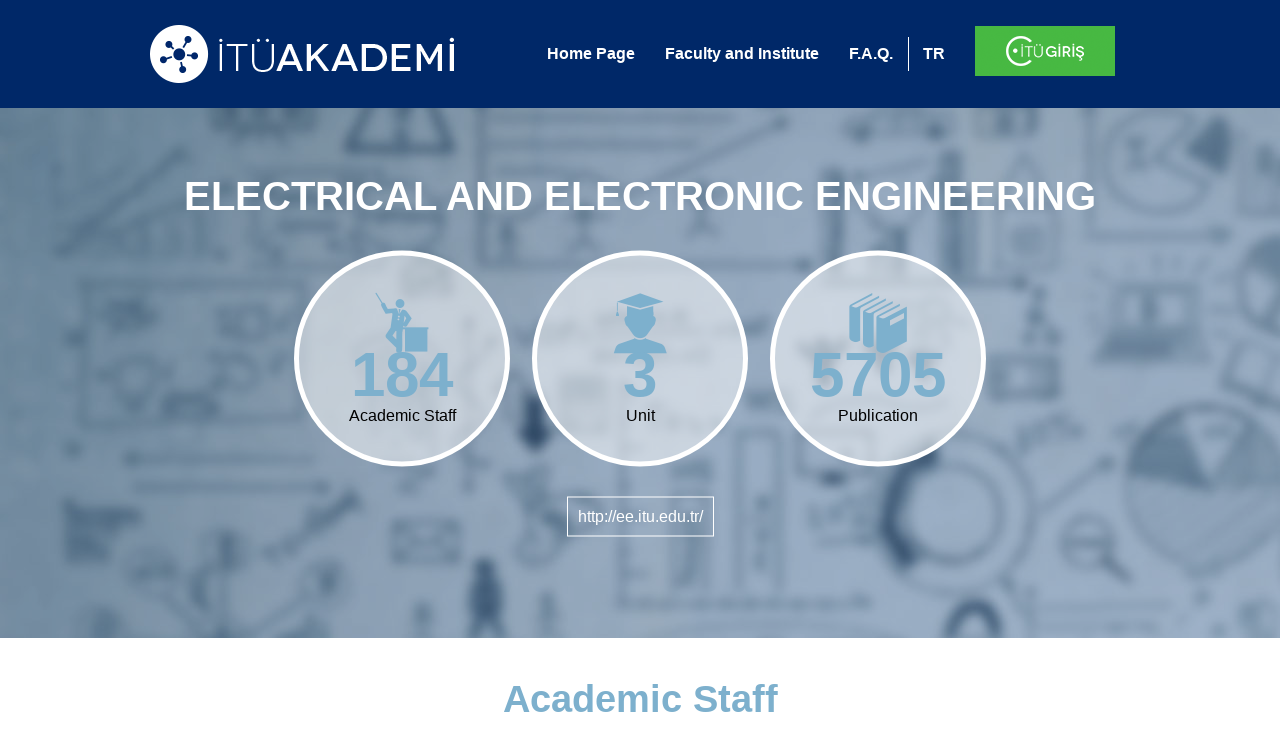

--- FILE ---
content_type: text/html; charset=utf-8
request_url: https://akademi.itu.edu.tr/en/faculty-institute/214/electrical-and-electronic-engineering
body_size: 420490
content:


<!DOCTYPE html>

<html xmlns="http://www.w3.org/1999/xhtml">
<head><meta charset="utf-8" /><meta http-equiv="X-UA-Compatible" content="IE=edge" /><meta name="viewport" content="width=device-width, initial-scale=1" /><title>
	İTÜ AKADEMİ
</title><link href="//uicc.itu.edu.tr/akademi/v2/r5/lib/css/bootstrap.min.css" rel="stylesheet" type="text/css" /><link href="//uicc.itu.edu.tr/akademi/v2/r5/lib/OwlCarousel2-2.2.1/assets/owl.carousel.min.css" rel="stylesheet" type="text/css" /><link href="//uicc.itu.edu.tr/akademi/v2/r5/lib/OwlCarousel2-2.2.1/assets/owl.theme.default.min.css" rel="stylesheet" type="text/css" /><link href="//uicc.itu.edu.tr/akademi/v2/r5/lib/css/akademi-font-icons.css" rel="stylesheet" type="text/css" /><link href="//uicc.itu.edu.tr/portal/v3.0/css/nyroModal.css" rel="stylesheet" type="text/css" /><link href="//uicc.itu.edu.tr/akademi/v2/r5/lib/css/style.css" rel="stylesheet" type="text/css" /><link href="//uicc.itu.edu.tr/akademi/v2/r5/lib/css/custom-admin.css" rel="stylesheet" type="text/css" /><link href="//uicc.itu.edu.tr/akademi/v2/r5/lib/css/favicon.ico" rel="shortcut icon" />

    <!-- Global site tag (gtag.js) - Google Analytics -->
    <script async src="https://www.googletagmanager.com/gtag/js?id=UA-117437389-1"></script>
    <script>
        window.dataLayer = window.dataLayer || [];
        function gtag() { dataLayer.push(arguments); }
        gtag('js', new Date());

        gtag('config', 'UA-117437389-1');
    </script>


    
    <script src="//uicc.itu.edu.tr/akademi/v2/r4/lib/js/jquery.min.js" type="text/javascript"></script>
    <style type="text/css">
        .baglanti:hover {
            text-decoration: none !important;
            cursor: pointer;
        }

        a:hover {
            color: #23527c;
            text-decoration: none !important;
        }

        /*.arastirmaci ul li:nth-child(2n) {
            width: 60%;
        }

        .arastirmaci ul li:nth-child(2n+1) {
            width: 25%;
        }*/

        .name {
            display: block;
            font-size: 46px;
            font-weight: 300;
            line-height: 1;
            overflow: hidden;
            text-overflow: ellipsis;
            white-space: nowrap;
            width: 100%;
        }

        .arastirmaci li:first-child {
            margin-right: 20px;
        }

        .arastirmaci ul li > span:last-child {
            font-weight: normal;
        }

        .arastirmaci ul li > span:nth-child(3) {
            margin-bottom: 0px;
        }

        .arastirmaci ul li > span:nth-child(4) {
            margin-top: 5px;
        }

        .name span, .title span {
            font-size: 14px;
            color: #002868;
        }

        .information {
            margin-top: 11px;
            text-align: center;
            color: #002868;
            font-weight: 600;
        }

        .alfabetik > .title:hover {
            cursor: pointer;
        }

        .unvanListesi {
            text-align: center;
            margin: 30px 0 30px;
        }

            .unvanListesi a,
            .unvanListesi .title {
                display: inline-block;
                font-size: 16px;
                color: #002868;
                margin: 0 2px;
                padding: 8px;
                border: 1px solid #e7e7e7;
                background: #fff;
                cursor: pointer;
            }

                .unvanListesi a:hover,
                .unvanListesi .title:hover {
                    background: #e7e7e7;
                }

        @media(max-width:768px) {
            .unvanListesi a,
            .unvanListesi .title {
                font-size: 14px;
                margin: 5px;
                padding: 6px;
            }
        }

        .show-summary {
            color: #337ab7;
            text-decoration: none;
            cursor: pointer;
        }

            .show-summary:focus {
                color: #23527c;
                text-decoration: underline;
            }

        .showAll, .titleFilter {
            cursor: pointer;
        }

        .selectedTitle {
            background: #e7e7e7;
        }

        .arastirmaci i {
            display: inline-block;
            width: 17px;
        }

        /*.new-icon-user {
            color: #002868;
        }

        .new-icon-file-text {
            color: #002868;
        }*/

        body {
            margin-bottom: 350px;
        }

        .diskadrolu {
            position: absolute;
            float: right;
            right: 20px;
            top: 10px;
            background-color: #2f97de;
            color: #fff;
            padding: 4px 8px;
            border-radius: 4px;
            font-size: 11px;
        }
    </style>
    <style type="text/css">
        .statistics .st-item-item { color:#7db0cd !important; }
.statistics .st-item p { color:#7db0cd !important; }
a[aria-expanded='true'] .panel-heading2, .panel-heading2:hover { background-color:#7db0cd !important; }
.statistics .bg-color { background-color:#7db0cd !important; opacity: 0.3; }
.statistics .title { color:#fff !important; }
.statistics p { color:#fff !important; }
h3, h4 { color:#7db0cd !important; }
.statistics .buton:hover { color:#7db0cd !important; }
.unvanListesi a, .unvanListesi .title { color:#7db0cd !important; }
.unvanListesi a:hover, .unvanListesi .title:hover { color:#fff !important; background:#7db0cd !important; }
a.selectedTitle, .title.selectedTitle { color:#fff !important; background:#7db0cd !important; }

    </style>

</head>
<body id="main">
    <form method="post" action="./electrical-and-electronic-engineering" id="form1">
<div class="aspNetHidden">
<input type="hidden" name="__EVENTTARGET" id="__EVENTTARGET" value="" />
<input type="hidden" name="__EVENTARGUMENT" id="__EVENTARGUMENT" value="" />
<input type="hidden" name="__VIEWSTATE" id="__VIEWSTATE" value="1/SHoHqQIsTnQyZ3q8izdYzHCtfnvPBwfw870QdE4HHG/dyK1wB/SE4vr1hQT2/cTKE5o1bmRaO09FS2cHeYHDUl5yvEQ0YB6a+bHBJqSNuLqAxNJQKWpn7SM4cBMfIysRVp4TKYphYKk3zr8un8uReoQTz+QfW16lnB5x5FhBbHCW3Weh2rZaS9FJYK/3acicAQ8XSzsLvxVlO847c1ynyYYbzpQxAwoR8QcWeadOZqf41bQwu7+MYiH5stj00h0hSkqZJiwiUu33BKgXXFFQBDmHmtXtY1O8Zi5LaUk/QTqhO9Uz/kP83TYfAAUdCTF3FqmW1PdmWulOC55oOkYkQwyFAkNW7SGRq0+Yn6NFl7aXeNfyfpfOPkPZmAZ6UBheJ7TknO6k32tGjBwlAO7woft4ZtXSJ/ZVA2ievV80WVqBseQf4YAOVZ7so5chhojDAi8QRrUnQT34e8t8kJGGaZ9GkUjXlzFWACrL0VMC20miujp9MFRhZ8neCT0LFh2NiXNow7DhEgELCxbfsaVlnFqWj7q5wdXLZplE9idXfjE6LfGgmhK3+3OIZBdBBOduXtBBI/AjcjXp1ZIenCh6DxelL320Gn1oN7FQjCKBtNpLdK4dfarhrjI21gOpXKqqBxGDIDf9dy30U7ierCZOHgc+qKqWOeJDSZOvCbCeTy/k466KaRk85Btgdpo+zvrQnkXekj9KCrnNX3jcGeV0wiM7r2mmjc1/6lBUfanKUQKAsqAarB1GmOoB8SGErmPd81wRXcYGeeempW4dXy9vscl2gEkWlfUsmJYQICcKGAvQuh3FSHIMaN35tGtEqeBnlXjRhioS4xdfNRHSiLjTpWrJ2EL1gWvn/77eOrfnvTG7ICPmP2hy0SJT5ipRNcp7o7snFdl+XiCuoVuyKEGv0BLrrRlm6S/CgC68c7DB3u/IB7BVhNRRvdWkqwgl7fxCWfnqJL0P2bx/neR6T6qRV1x6qC02JkXxP9s3w+nYHWzSj+WIyPwlzE7uRKDHHloknrkhFy2zj4AWCvoGDYKhclWdd1TJHBPpDC/SYEOyydV1LmgopQ/dpCVbFRiQDqOKZ44VA+i8hUrXfevhDOfMnTWmT7Km2hebX6thbUynuDYeZf60whkOerQmiEWkvN5hq+h2+yjXYwcdtXr67zJtS6zhDma0HYQNN4XNLS5xYlvw4KNGO2zobUKuukDftGJ1pNw/pKU+pfgaUXjZ3maX7u5N6/CPjCxwSkvMOAlUuCssZ/wiw1XMcmebUz+dRgvxrg2KYDothMQyp5HMLkgVeNJzorhdRbCl31DiC7zfQdBEViGk4JCmCQskqlKO+mylIeHp42fbSciN4L5GjmYqlzlaNqvYwAvG1T9m5dmcjdZcd/6uaDW+8Md7qAInk+krKGS2jLfw+0e30VBrtmcLIZkxD1DlJGHFhyUwEdNpUE69/wkie/[base64]/C3wTGALNE1nGRk9rb9Cguqw5wYzWBPlG5W4c+C2r8ew2glUyJfgyxkPRla2zUE93RMTPxRrx1k9dAIQELURhmDlViNYalA8jSKK7o+j85nYmMuogfG0hjaCLwTigxjRloR3Fmd/s2FuJqm/BPCHyNCHlM9iAoJ+piChigeP88bVwXhTa66lzc3Mq8Z689hHSC6n7JI5r6Tz2f3/1hMH1Q7vFtkZ/miIFdw7eeezH83KzuxRas68lRhd4/ppsLRWh0Kou/U3WlxSoxZHrCP+qPC97yNcm1kk+xbHpv6HT3xEuXLuQo6E/W1QcLBKESBDm15FjbIffbKbnD5vaOJXhslnMvazJvUCrzErsiAlPwHYAFmPnz485IwCtKJg/Ryx0/NHLsga4JROV9yqr4zqDblxRErCR5MOh2BwPcBrq142c68oZPTiVM1vNDOyRZfAfXueHYSdClb9WImq6MraLC89HANkUTGIP/fbubBsHbryzZPjvuqsTQDSdQxxVuX5xvK5aXzXeluTEL66GLrO2pbrGaiDJUTuC/25IrcG1I5RRMaZp3zUwGaqflCFNV9IKXqWsPL+POGYHYtup695va+UizDU5BMzgMEfCzMaren0vvfSg8077JMW55SzgKRUthgYa8khbFuRHrW3HH1cD/AnKszwl0XCTgWUaP+c9Hc7AfAxP/BRYTi/WVEWknhpKBhgj7+DJCmAydu/I7y6kSkSY+mT7u+QW+X5DBlpuQ2Df/sNXQKrDyehqk6oDL0SglfbxRlM6AA4Ac0f7SwTDziDy/RK8vwrvXbn27whvtkibDqT3HEOI/e9vkeK81Pk/44/Tjthc3nqB8yLuibIjcwmYIilTcdp7o8IrvXk2DbPVB1TewMZW5Q2Dyy/aulnoS9rekGbr0V1G4RuAC2Mwl3432Dj7fyy9cSlrzmFknPObhm83Cjyr1HsVXUDZGsnfnqearBPCxz80xukLwVfp/hviM43Y7gShoIVsKeMlW4oiQsStt6LqDnwwKq4nIU2LvMFOemCFY0pn8Hk4RlZaAu2dQgj+zV7Uk8xr3HuvZKRkZwoTO0bG0cORN2XnrsOFhj5XFWQvLRwusal/1auxYmD+/8LqsI6A4c9pCKg8S5DNvSQn6tArvLpnFoYGJYKWTtuYr9jFV+ZlenY1Ol5fNYHk+DQ8UyYkZRyPjuv0IuGruascmVy/KB2jatU/5W9OxIQ0MPTXCHN9mDFpIfCTo5HhPMEzUUdySPK+QfY+8sCJzHAXSbDmYuv979iYTWcgG1jxl1hm5t6UuimPRBAdIjdUFUUKX4TN1ePQ/TQGS9pzYhU8mz1sr61edKzAKfHcYP0GFaApNc7vWPiEYzUKBHGj2GYGVoGBtddYJehb1RZQhBKO24RC2Hh8kr37/Pt/XbeKBV2UQFJ2MLDyPlYmy2A0E3hxSfQku6pZnwQY58FQbNCZF3gw6Ti5gBya8E6KeSN0q1lcPXjyj+UUqps9IoypdIo2WyPQT4YLSq8CDzKSHEQriqJ7sixT5UcrTtHxWDCEaxWnlkOG3W+wAM0bpqxl398ce7P+3uGh6doViIrPkfZg0wWBnMfv/uBYn2rF77ecbHy4zyNbCAydmqXBNy4RsMpWyQOy1NTmlM57KI6Bi5ZQn1BMRUq0P6k7UbVSvsvtbIMJZ5A0DRpVENZRj4b8xkhg8VVccPEavQ1ItvzIncG5NPIbUVwbMiXbgK2glfZKDnUZk6wZattroNMoz/1vdd8Bdv0u5EmPlnfYtqowDfsfvdUaiN0NXIDiO+x3xx04KKTDODQEjLPEQu8VPFngTbr4HOwlVB0DBuehphG8/fp0suI+seXe2LnJDeMBO4ty1y5QP6UQJyKnGALUNNfrgd5lYVxfSJzIcNeNdUsREDOsv8wEstg748mac2erKp2ALkhWEssCc4tkV3iYrCsDzkpEVCNFDsZV75qjNfBDuo+IoC8lUUHekwMbpB1Rhe//ZQmDXtQQ+ozv1fhugmMoO8/DsWwYhfHKmBqbIQ2j/[base64]/IwbpOnA0XNVilPT9v68lVZDzEu/BB8NZxHFiD6T7u3/x40LSnkQxPaSdtiBPUoAuI6ERMraqVvxPVkvY7octULqBJvHb4A+H1VeB9Elwr86nXygptalGUpOggDvHC2YLgO9MJ0CWIG0ANuyj+NU8+fw9LXW1Niocq/6TIV/LVLmW4opkvTjiG5F8yRQ8iP/08hDuwmylhjE82kON0i3lkt2D2+sePKCfeZ0Zb5GTlzglK1lfiONxsncYUfD8UVq40oat6HPliPkZY9e6sSbpDtb+usRaYxP8r4SrVUWE5iMMPKZKNXjz0nLb8oMRnsvIVvlfF/bBYo5ua9G4tJSPq3XTKknxJbUPwB9H4lqoCvoVcjmjzdr1aawNMtwzaCUAW1s9tRDONwR07zLlX6mCURxLSc+Q0WyNq4dBfvYdkbCmZTh6nuYG3NtfPvFPKh3W9os4/n5d3UlkVbIGuXEC/a39qaOWVHYisxywin76Wz4eqSj3MBB7+udlquZAh08EC8EnRGfyfRYMAMRYLQCpPIM5QW4w8MrQMktUu7gq3cDNJKNVrxBzdN+cDsLlu5GuFN1TrwUEv0xZm4P6QbNbv0fJ9AKxaCRUVx61wwESyS3eSPElowiLYsOX3EZSZnQfJFXtW/fLN86grD1c/M8ukT1yh4QB2r5/OQjKr1VOuZORga3no0dfMy6yC2IEaeB/+spYntYTl2Mhvu1k8JOVrlZ9gj5Z8EOHnG8hZOCJWDGqew681NJ+ao10MGip6Z5oKHlapqkuF5lDIjoyaUCEmvXNNOxdiGFWcAPcmm8JtPAjxaln9JU/RV3pzra1t3AJP3KFMQWrgpoH8DDH2/22I/livciGyJye8EbQbUesl77N9TdEZF6PHfCFZapO21ojUUZ/v7awu0NWma+g4ds2fdXIr0gHIudm4G/Z4o9+OTIQnCyhVxD2l9iCRuGGe+tGInKL5pxMgwEE2h3N0NuQoFCMTM+631QCVBYaIcFIj5oOQV46cvEVQnvZI4df12ViadiWXaRTXFxwJnEuHrIjD6EPBOMX2ohKgXscxXmC/BfoAOUmApq29vcJu5hafAhZ7fbfurkooc3Fe3sII9CHCQA989ezBQNaW7KwPrbRofBCi0EYUXU+ooit7iWCEldXrJapUbGPrJd3sRycrvRu+z1x4sup/Z3Ki0VRMFMMG9R9kDhV+26ci89ArIzljnkTJkeqNttkwiJhUxw9dcihU17Jg2I9kG5cJFSiC1C61COPOR4/BAd6RGU12MGWq2CfR+bOUHhu0xxCJM4pG2AIcBy5h+W3C+015AoYVJaMmO8ozWrLnLJmJLYZfqbCxsJSqYH6lV+s2XFkgOB0sUO9eP30+t4lkLcDuWdpdnyZVusz3MNd1rvTJAj7Ew/vGUByQBle4LH7g6hVtmk+KI9LVjA/zk6Fzj49xTBMojzW1/0YVU0l9gLmbKD/[base64]/[base64]/6earA22Z8Uaufe+5KLNz3EiclIdMa2WLhluQPyDJIx7pz+AKtbAImrS1wEAUGS6uhhqOCoyYQ1ynbkZoASrjvpds6Hms4X/6qZCTmU1GA3uEFnlIBSfeSsWYVOTat0u7fG0ovNJpt2iqFLK8Ocutw1g2q/Evk3WNqD/xrWxapdYvIefHvYPdroIJqGgG9YUmOzu/Aj0zj4FrbyxkrrVeTbZfqBKDn8iVpufejAfUoLDKWFvh4wJUWlO8WvpRvyQVsNRfBhvhwBTB31PXtw0bv5pq0MFKCw8Wj5IigEt8zm4IHCHSIUiFnBaUAwljs2XAhQN76k8ZY51XPw/iSFzdLcqDKGLH7B46g0KtcmUkUytwYsMhEsL5Wey0EdBbXWXhgIprTHAYDOmvqmcbLXocY1WkvLGzeCurevVffBPqTP4tamW3VfWN+CKfEucIy5zvlZJHEpf2ycHjOkTmM3bjVMAI0W1/I/1PauILEu3dr8cBn6ozOEl75L3cG8Y+Si+6oJbwTX9UFYqSCoEIonoa26goYOx3t4bfAHLBm9xkIW8ElOsNjZ+bC/Tg8w6s90N94T9PIxhs61kzI65z+7p3Ljo0BOQ1O/T6KLxSprjCaHhoXjyudhTMJfWvN/bf9QsB7BJj339rygjT/OsHM/[base64]/cknH/NhL4ohyU3Ua4/IB/AkyJR/DHwU+zvp4aNQT9xO7vVKt77xtg6tYqEbsvaidtLrdNJVTtWdh/N5bA+A+MIJ0xszNBx0CpNnXUC08HrzZGuBumzQOQlsIjYaymaNgDgUtCUo4yl1R+nSo13IiTq/C33ND6ZgRgIl//Y2m9IuC6NVle6ljbFhLimL/fcjBmdc/cJRisbndddq6LvxHVNbUShedDaUvVFd3Y+ctOSBZ2W0V2gXVRoA5rErpOGq047lZ3GsrGWc7lo+0+3qiqH3m6H6Yd4KXYkU5rGtzaxWwNRVGgT0NOhHIZASmDmUGInYNpE5hrCIIoRYBE25y8N8cr1g6J/KjbEPPIaQ8aw7ou1YtdLlMyLqOk6QCZEdCVl0k8sHgTxrtH2H5E2kfo0qPX0vCpDCkx374Q+5leCRl4QhaPAk+HmPanvU22JahDGIUMMDt6yRn8twoQ7B79nIq7MPtCVcIEGfJSNjTJF/wDaYnf6foPsjs+rScxh+b1uQxcEAN0UvOWIKdVoEKde4uj8sgvXD7TS0CJn8jlMUyHJiZ7uG5Lvkr76916XQ3r5XpljMgHCkZbZkZsA0b4Pi7bZI9ep0e1F6virb6vfA3bMRZ1jw5EBpKHdNm/[base64]/x8DcDL9Wemkpt756GxCqxEWMPn5Sf+9vj/AGdCQrKwYZUcNl0gmmZOwKLsj4Sn++Yegr4jYkUCNvPECAbqWxSGaNcS2maxl3yevwM3BR2y7yI01IvLqmI4ExJrK1XdoUWX85jrrBue5y4JsqLpNc9XC3rk4yGiT0UbZK6EX6QoNkqfQeH0AmD4Wut/6wcxp6bAXvW9I4Vy95hO+F0CI96GbvDlnesLtaPO+JKpn85QS5Uy4Jc80AD8hMSykmHNjeVv0xf9mEwW2auohmL9KYEYr0zKxttn5sWDzEiZsLrWdcWWQo8PvbFrq7v1AN5ch9VliDQ1zf54ZPPvrnPM76UC/0h+l+CWY9trm2NSeCOIlmOJtfOvvgLbcgLnChYM80Tz1bP3UPILHF/05rSWfbJg0pjHci4kKvTEt0wI4cgnyfeOVcJ2ofj1NWaQwgWdcktDX8zpdAnjxNDG7TY6pyT34APx2yFh/FXtdgCdwKMFD6dE+gUnE7xLhJ5NVPud2LMI4W843b1Ze2CSDa/fGbPSfQM42Swn5DqSUaEJ7+2cyunqE6V3cfNvRSqpvQeMi/G9E4AjsC4qf8s5XMJKK8eFmpsiPdUH2b2hAXJDsDzd98hCBWpB10zDgSpNAun3iO7GIVw7wx86raM+lrmR+QC5RfD+Go9YaHcLrLAHi4qul7ub+0E2rrgI7uwYS7ZPy9/NAemSkzsv8FdDudUSXWII/RWt1NMvqFNzB/OcgjEEuadWfgIYViBjDuUk0oF7piIH9vAf9tiqjkRlcUwDUZPJQvQEAI3CzwTDy/n2MLnq89aKEh7QhMCZcioJXcl5KlEEcswqxIk4HvwZdfoDGq/F3F3SF8fx/7lqmZ8hlhGwW+bhhYUKRkMBDTNKxci3y6AYe+Wp92RQMSLglCyFR1MIqxKpn8Ao9BeyjU5dkDYsHq2Ryjoj7mBJjVbPJLc1h91m2T+IZSEg3UkVjShx2gzP4gFkp4NCyMqdxhzZ/JMVNH4CH33Q1hByW7uu7qIZwxsh9Jq6jtBqkLkQj5tJZG8rsyxHQJ0GVoA61qhl0VFJ3Qr3DLTWxrWvTBGljDaHiGLjuN5uQkIWr3WbOPp2QLyqjS1LC7Ht+fcGGO1Np91vSJKN0/2ffhkdc7yt2hdWRPkMzrNdA2Wk2Vnk/2DB4c6asmjK1bSRLlwx6hNemc1bnz4WZZ8eLayPXr8JrZ9gK223zarTfi7NSQBj/dXpJHjkbnEdn2pPNnuY9/G38mgnCPST5Mf6Yp0Pb6Y+EFS3d6gejdQ0R2UHMngTrEJBEBAIWPIpZDE9DVnFx+0bj2cLmHpp/lYXfWbEzQkrOQTeIjLisB3B0IMRWZX34NHQDDW/tftlCUwVC/hJSy+45kHTbe9c1rem1BLXLoubHhQK+QjeMiP0PZV9PQVCrqGAqQcn2/ekft9a4AJ/[base64]/CzFS0TO6iEkRjjTZKFzxpEt8w3cgMSzPuP4EJ1ibeYiXtRIKU4gg4A28uRIWH/db59lCtZ7C17CB9XWFYEUnbD6bvUHRnDK0SnZTkvfoO786L+nZ7EaaBKO50B4kVL6ZpsQSj4TiwLV34rDv98uUxgDfZTMwvDqto/L3vmzh35xs7OZYef3/pFL6nRTXjR0LsGJguebfga+mnCQY4DazKhGROmwPBibWETX+FRNHubRJ0ldV6LeVtIzYqiAM3vZII3OzkIDvG5YVQnJPvJEn1YID2PurMSflzlzyPhGSZBcGyEX7Oqv1tJgAvj93dYiCx1LbJAulWshvtO5Ly3ivAHmf8zZP/HecuOzj+qBbYg5wsWBnwqUO0mepYo46U5JxEjnIXficVrBdiUvqWP/doHZkwtHgTDYLd3VwloCOoP+7+7KuNU9uH2DGLI/xSaBsn5XSTGM6Dp7VKcpYjmDBQTJGnuZORPGGWM3S9hLL09zXkO3O91y87vXkLJA6s3KRV6g1cmVF1VIaPi+9B+AvrcTz8zg/LwvSL9uloMWoIgXmBJH7n6U+DBdV8TVaVeFoPJLPQaLIMjD9bTM5gkf2suS0Iypr7fnusIJ74K52X226S9MYmBofasITqmHJ/yhKubQOiawDtJQ2TzbfA1lYWY+T0w0SDuGqDKaWYxjUcPlWncRGSOlJC3ol3eiD1O/[base64]/f4usSNpYHBcHbLzhhcdYB+a7S9bB+Ib09Buvko6G4gHQWYotpmZV3npHNO3haGPNRJA+eNJ0Oi1c+VhGQN3yVXYu2WWi/xH+iawxRXE4/JJeUMYcf/oevWfpxFsyABhvYxDXzI7oc3o/UzEDG+PoffS3IN1XtxjmUoAbtXQ2jx6tUgWc2o+mG4Ti45w3T2M/n8qO5K0HN3DAKZupkM0PefWyeooG89IyyCo5IgQOZTuQbOr3Y2dJjuoM2lhl3sCYeCrbSoETi6x1myyvPr66qScvxVO8TucYi/8t0/3gJZjUFXeynoUS8cZv9aMw2Iil8Reo0IvRtHcqSjSUznrHUK7/EC3PvxW4GtJ4td+oDL1P7+Rpq/U8vjRR2LmRNOuVbAVz0XUCUquBAHHO8hotZxop+q6+2h/a2pdmOlkdw4Jsa0haYGHvHwU4FAtzstr7lj/71uvqYwEjFhsS6hyNuKez4R0xYSRd1oGu3KpEg8YOgrHDz2wUs0yRvOuWltJnIkGag8DNwc7ArBNdgCwqsKfUMDL03Bcx76raiWDOUt1EvlWgLYZihbTrmMxAH0GmK3RrgtOOhMKi6bVIBkJUCaODbv2EnalTifMYjAFKtpBuM5Y6ahzvyQW0Hryr8YzGFW2HIUrN3/F4FPJA8n7zyfO+LJl5IfOboZqyaLMkcd5+erAN3GZYuo1DNLaKfnNk1ZEGDeHOq9Xuql/uTbmQIK0xkli8uq0nZsrwk/E8s0jiG92dfM9LD2/795MrF3Lcy3h9qlMcGle01IXcia47Jtth0B22RAUjYvovkTM4KfhnYa8LWsDs4nqCeyFDki+X+h1x1O8CedSk3zCCw1+gfFEI0ILwcakafSrxRHCOj032Q2HUhkcJwjG0WgaJR9GYu9s2Z+hTxN/tZMNekLnCXwSgijDuRwYM5bIL6X6zaUqPK3nngV0EY/[base64]/sSuL5DuA3niL1WeajA4gBuCB8tumlWijHstTbpvAc/m/[base64]/mCtc+0R6qPxxAs80G1OXxvStJ0EvFqlHy6SaOcd3SWpPBp045zUyjMHk6tREb0yS8r1HxE68zBlsAZrYTlLe7Kjm+REHm5MMMcXawZdUnqgESi8Oz15+6NmQYIWYFJWF+t09PAsX4k/OGQWVgazksweOLc8HXrhF5+j9lhvL1zIINR1w8fZu6pR4mx4kQprKAuLd+iVSClWOq6Yg6D15Qypn7B8Vy+umoaNQYT/cqzi4r3tFZv353dg7qeHazJbAVIE7jwD9nCfG5YSrqFCbtH1v2f3k0PAgHtfNgig1F/GNrG8mj7MPWgN6/HD862DSLPnw88GaBXcJf0JbEtpbAoxAAs8wnQJ9LstRvD/tg+QoSeWq4N9EqZHz4+jkkYD2w/7hx/XOgwhKjW1K+Gq4MfIZVN/gvzUfNsX1G59Ft3rGJB1istlNc5Qu1p9BVcKlCRBKLfr6n7YCCGIlYy0g109Ece+q/nmexjv9V71/YwpDFMKagf33Peaxfb+SHEGiXn27T8FOxhoBGLHDLfycbfhtYjDqdeyBMdmH04yQD9A/6y91I8dtzhkjdMYor6ciC9Zjlp/LrtsNx7mQC2Pvknv9cWE4j8NAxDSEhbVZTqZPIBcFqOE7w99nre9aqlixoAGCFo/DwLxcSX22eGqiUezH2Xa47ZQ8DXwO8G/AvLhKI7jLtAaTerEwApxVsN5hUOqcEmJB5vtioLVxcx00tWANbmb4jqVDchH5+rj6CkkTgNjdPbdSzQcHWKFEVqhSTtM9jz78lvYm2loX+7q/Rz07XWUhawpUvGzPM/Deb2ASDlbKW5+sML/ys+Jn+8RuDR2d8bUU35vvaE4QheynURVW0wB3wtmtI1B3hBJjRO2Gbxs0szt9Cb0YxomqpfZZ/zgMvizVcbHwFXr9qJg50O2qIY5/eMgJC1BsjMl925mogBBEKxvw6dED1u3bJ5BUmalogOdpMSwa2Bb2Ju1k+xz2DD+DLQzgbpU+C46yckARPrqV3FG107LVuErr1E1cXtSFCY7aiV0KWcYjXsBt0dyfqo4XTOcMkflH0/RSiVh4V6HPY9tKWHmI5rAORggdwiMGpSanzYwd08hn0OhSSDYOqJgJknyKeBc7eJpxw9u3/8QDWjJiObnBhOcsyygMR1eUt8fgYiIra9+84u3k0+hsqVvCfzUaEdcK6+31Yd57dfMQ7S3Ce/5baYMPmmV6JhzNxXt4YEyBrzqigPCm0xyYv20+hIYF36OM5VtM45saZ9667dkB4WffeIvv05E4q8X5KaYieYENTNTP7COe8zYR15NR4gS7bFRSrnsUsHx/dNwVfFDqydPUh1Ha3rD33d+ilKE0q/LZ7ls5qwGF7rkAeb7a91nvDIbkouXMj9JBU2ylH6VEFk6vQmNi+Xyk0sXovuCyLBQmzF57++yQ8czZdkv8D3wGh1/UoiVG62R3hO06kwXxmnHTz6xe0BDED9eayfZ8Fi8I37Bn7r4wGvWtzNPP+abJ2SHxINj9EVwSVtxUE2m3sF9/[base64]/XY08Bp9AblektQNXNy9nw2DILJPJSKfJhpdcrhikNGReoS1jKdPJmls9KGl5U2JXEAdIchXXJqDHryVQZMqXFhBdcsGvV9XaMGDzEMfFVOw4xT0Li7VqTilNn8hza+IJD5Eh+iJPEBcopF3d/Q/pkDOKTnB+lBdhs8PAZg5XlUTBWuF0/[base64]/YWMngYA2/[base64]/XUBMcEFTafQUtnXwSUr/n+HkayXbKLQeekbOujjrCq7X8UwcP9S4jMADn9JGxtay7oH0n5e9Cmuugw48cY/azfAypnkuQmP5u/c24SZFeO1kbLx3UCB5reuBXM986R6CGHwSJn4NRPdrGReuAG3KF+M4YIr6iMbCFrFjbTyjIFlsOQ69sRLiKH+j/+NyPW0T5SP395VzdFuC6nPKHSG6asU/Znh4ZdumW4dp3nlS+Mb7p7YzcWGp1+LeusKzVmU3DgLQODtzIraVHu7rPspoOgwSrAD40VidVuxN2qiPmEYAKS+AMZB//ed/C9ZvMh4rlE9Q58F9K72iDwFEybEutmqFQ+QdGaRYWzctCJFS9LqW+7PZCEWICZhYQ9CVcJN2xb7G+lw7vYpmUqpd7Mh9L6zFcJth+rxETUwa/bT6r1NiEHn+Dm4+e/uA1qM86onEnEU0unyu5wEDTLJYxy0MdmWroPr8XZjBJMNMFG9g5h8rYMB6GhifFbDgGqvSL/S97s/AKW+9M6dAu7yze/T10uaTIYBc1bpIYkQODpBi+jd2hhPGITI0K6cUmVG3ByHqatOZ6Ml7qizvd+u96Uq1x82c8P0C+1vTDbExHIdvTq5AWg3v8qY5MhT/Q1TI61Dq/wUghndoZpNVjmOl6DeUVYA8Kl/iLFkd90jjXggVv/gD5S1JCeRSSXxyFriRneEn/F5LMoq+tmNlzcrqcZ3PV/tCvII0dsLjuvXL2jiTlBEqr8ZY+2oipPsqp7DMCdT1cwSz5c9Rr6ysfyocA8L66/59dJIFkDbm/JGtTOT44Ju9aU2Q9Gi1pxZkbqsF/0Sio3JsrrA/w1tGuZwvkAavl2VPNko+gwf8EFnGC4W2RsYybK+MN/lEu5nHHeI6Xp73eGQmh3rAPgkHVZRYluu0LLTGbe4xMJ3hhtONzjYFkEv2Acxw4wq9cCzGUaFl6BYhGl8/jRV5/gl6FkGaTasMwHYkeJsOg8czVmoLqiKqq6sjouOFRoNMZ2w8atbVbA3s8l/EbYhEvsafrNk5hlwCGgMVUdYagg3PNoEuCRcKbJEzYM9iulLsMV+NCdvX50t78JDDv3UPZ6xOZ2HmuN4Y4gtws2yArZpypou7N9zxGziB6eb2GLhWNfzdMxGzPQtR62w2vbE13h5dR/mSo5TosiySVpceWo8D7EmNRTss9RsATocFIV40xw6hYZYW540sbxz2crckwBhqtPaFz/GEqQF+G5vQTETkB/6X7uAfvrlTIa6S48kkVPeSVy5r82Npi1LhmodT1SzKf9ifZ5SMykJXWQvpp+ghD6SgLpB/pDHHw6LlvNByz0Gi3F+24PuqQtT/ofeg7V193RZtONSO7+/cqd+MO+CyZ8D4pB6yWo/0CRx78PmcAevJdTOQVcK+S60c26u0CYIBbR1y2Ag3m+W29XHZawCjih6qkI5m/Yjv3Vw/VKss+SFIFPwHMH7+3xLLLJ0wzNI5Amm4RV9oO1MzYgeoSm3J5KM/gK853q97VQlxZmtnOo3QemTaQ79MpnyjAKDwxTdSYpOVKdHiGuIImt5N9Nfo7tkrmX7EVIbOVQ8E3EFfs7JkxWFdlgX//bocx8GoaMWKOdVPBFOCnVkUeUPdxDqEDunaEX1IvqzqsLA5CAS/OV90omRGvohegZ0B99t3c79xP8o9vzeFWab+FKb7d66Kueofgqzyqj3gIIWCsRCUTJOOmoQfbBKbnwZAXarzKxqsTTaVXWHCIbgXnX3QSjfBzfhATqTcVqU69EKYLDB7mA/BEqH/Y1gzaaw1fghNv62/lLu52mneEd/y3SmA5/Hz35ngvuf6HhgOi1ssx0aUio1FFgq7W/n67AYonlP1+SC/LYDbjGRu9tbkhZPV+760TxwApySiGs2Nfr897yWy/RSOHiNAWtjJQDhjJ/vLQnVQr0yW4Z2HSwX5/WYo4wcGMYAjLDzKs21rQcmvSwbhf3jsS7eWdv6k7r0hTYHkuapyo8Ze4LL8zlNuWP6590w3jk+QmLtvD4GtLnJJpT4BUZFmOby1MQUtUq74GngPgBw+3l0rD6TBFbrH3Vbe74stnP875Ci8vOHSPvyd4EcWsPUDlZXkxvsAEumntRTDGFO0K2xg+k0/MxYqD5GL1WSS41CVriOn3X/dGb/NnF7xkx+MIYD1fVxGsB53VX3P0D/Bd7vRKTDgrdFPZpVsriXNl1St+QUQSfokgFeDEBeLMNNWQH/XPmlom0+k+ZGUilnOmlFobOD8w5otzU2Vw4/oRecU8dCqgpPilgqz1v+/HcZ2VvsSByP+f5Lialf1s+bQHXGke/wVYZaBOuVO3FEqo887s+8gcOumd5k/EOTEWl18Dcwd0BcXjz4I9Cu7yrXDrOCZbOf9+ZybZ0ONcCBG53gztfxdGtle4iOEUJZrDjB4esUZdIxkl/R07npbo82gwmImnS+E9Kj7z/hPWdgAVYuUxGlIe1yOG8/heNtZfTIu6VbXdSxAH/IkmGCRQRbw23DyQrtKCOzGwONbhT5MUCa8OIWyjBqRHYKKBJl8zYN07I/[base64]/CrmcYZ6Xo0Ov5mbSWLe7q+Hd/YJ5zopHrjzkgh0WHQcSnW+k93YGd9XIb7VG5H9TiiaHYRALNLMB1kh6bvN8mA2KZ0qVjD2VU72v95Lv7TO1/tvgUOSM6u6JOYYlu4TVkKPWVGm9KMVSd0sBSmQnCX9HKDoBXgIS4wU3d8h4yB1SLQFSO1xi5+3F7oMOmVp4Z7hOBmaw65y1uM5nH6YEpPzQTlRBaMlIYGqh9/OxwlTnQ2zhcwQlOzRmmYOo1Rean4BF2kQR3alhyKjNFn++t0hF195duRwRPRziMD42TWnhqu37uYPQolPesE99CxE1+EhGz/joNwCcegUMTC0NWA2a2SStyYJb5DvgrlSPewS5Y0JxP+DVfXMyVlnbnPsKqNNF3XYpQ+plhBd0EM+zZZQKsWSSxsuS1Nxw02ViInLzvtjArnxWuLbDuc31vE7tnr7i/+ZTORY3s6l4509oHgnNfeS9zA9db5fNuXZtu1b9RVGrwmXJlC5nqDLNN0n7qMJi6AVwuK7JY0acoYtW2oNBJsW5WK0yekhTIgQ6N8LIt8QX331Klb1Ezti0UFWpYns2OSJoyGZUZsa166uFHL/oyMQJYQqHTBpPNf6vH9QXGXBgktzg+mpcZIpTIxIKbKvxoTDCpDhZYGOD/f2T1IJXOK8A4s6bY+K70L7xbXEe8I5ozLJTRA7/OuVWZiA+lbPRhU2vJC3Uie8q05pGeFA+8yNAmb0urS6pdjJYOSrbHsbL9x4UHw6YdgssNBKRvB1A4rlSq5WhpM+/rgcJytCW3+jcB425n2CaALIiTPdcptu6MB5mYk7VhJ3POcaf4IA0tpQ/[base64]/ixr3DXAft/f4Ejr+ccok3ihh/FUdFQzwF/dpcb8YrFvwmzgVRB44bqrF2xlsEdXMdJenk0wAtw9Z/PrgFilNz6eoPHQ/c/QUxZyj+QckAq01VFi+K0r/B6JMGcF2ErJet9rmaGddsXoJco8XqP0nxekCuvhk7EiXi6GfUzOn8zED3Z5+HJxNUR4lSnCxWPFlhm3XUHC0NtwNMwNa/xGOyAiRCERiXrNcraRJ+fVmaKRQIewMuPPjS3VauOCnzJMjrrQIfKWY8suT2x4fneM6XnUT7MpJuyXfF9tY9mCUHb/IApM6l7duzCHF+/0yQdi0C99/wCzHuqxtSM82as7a/SkkmYrnEiEGo6Icc2D3+38LnZz02b0X4NLiB2WRvQcSLcBWwrRLaJYgK2/u3g5KxTi1HlWyj3BH+ubW7FdpKOuF39uJvB4en8Uh4jNBpM+qXoyU1HLji6ZHcVJQBLGQrmA4ndOnr/Jgna4vqKp6QJqVmryOEK7IwM6mpEeXZvIfc1OTmnX49n/ZpxNBQzdVKS2YcgoWVsFmWTpSxIEIxiekJL3DoqTKYp4IQG8+Q0HTj3A+QfF1pogk2JVW+rrnvbg3ki6Z5zKN1JGJfiTwst8ruvSbHCTI1rY/ZnGGrM5rAWUmcXNKVKgQrLcbgJ55SXubLE+IHdq2FIangQD3+0PM93iDtrvfd2Lc+stf6NG0r0pQ+ehEoC/X8+QOah+Me8jZbVfyE/5t5Rif+LHJuBOqwHn1Kw/iZH8oDVTVFitPiUrrThTnqjP6qUl5XfQlrFx9tsxSF6OuRax2oM2quF081EcEKqB420jr4oy5hVb332cMB8Lu8EgtxYPrtJwjVrGVsTXiZj727nYbjHwRuLxAEElcY4wiXIpv4BEj3WhSQJOZNh3QH0FGPwVAFD4J1m2Md9FKK5dj/HH2vA0G99R680gPgUepnC/W5Po3DgpgbsYGOVdl+JIdFXdRsZT7ptgmiya9MSt5w++Xmx6BWo2uhUHMLrSmSoMyJGtsMCtFdmnPBe4cLfMHyu5SMzZKu9dt1zm9dSeAOEPGqZO9mTZyCxHCP4M8BEUgmlJ4XansQebHNoRidCqhY9t3nlh7Nft+tgvlbH7Q+wcQTKj1VnyE29bm/H9Da23ZhdgmIGMHVI3ne+4jKLpFJcayoQfguGHKEvMKHeHh+LZIb2bK40DkHabDIsX86bwbYTjoDGHCt18YbXzsaVI9fhy7Y5jdNG5Aauu5EBrKhZd6FDkICeLhY21pdKi1jZi8ycpDvwoXxTIi1Kk5nQcmAEkDRx71G5BoJvj36gjJWrQG/+Tt5QrIQQs7J4uVZXZ/JxF7u2yfK4hMrru5JLKbJdnF9liYZYUam/+5t7eN8HUqxfDjkOepp7N79eMTNhowlplPgMaev3PEU9IEsDojIPRYYcqGu/n8uWm4+JFRvrUlm0EK35Xbyg4I9IE0lwx6+JjTM0Y6LLnraPKQnNSz3LrMLbHx+ijb6sb+haKO0wH0sXh1qg7REbDNW69oBH71JM9nbKebH6wdlL1HUssCxBPJEnse3qD/XzZDLVqL3pFHvJ1XuGT/9hDpl1vAOQ/t74aCUWkPVzAMCng3wA7ty23QzsgS38bLiw/9Z2LkIEjU8vYYNqImEvKjkfkf4qWq39St9nEqy18dW9P+81ZShL/Vlk2FZJF7a8jj28HfiA7CQ/uMNb/gkxK7kaFZZqRsY9rVkHefSCydY0mlqOSnPZFlxP5xGLdHXF4EyjoKrA7DzITmvNPKLGMqUGDTYyicKfJiSdfn3KfI3enKnp9l4+pqtMLItETF70LQqNkm8kzHnYaScv/aCcZhIVGfu4GFXDgXau8bLxtar0DI7eSVQniG1PBCvnHoSELNo2Z/Z2RNeuD5YKLOuFiEZow9kfhBDerzfU6QMyTdZRS6Z3na+Q0Fuh41DcLN6LpZwhKeWesSBgWhppdXkyi7HAbU/7ThU4H4A3Y63jPDPpJIJx7Wm4X1798UbJCHOjDZNhBPh97FIXjzrOKjeOHqslsRMpchP/5TvW55eDr2R1tV2MTaT/AVErJvXAgllTLYHdFdXng3OyqCOEWO59/qx5RKkRA+t/jglCuC5LRLSOz+Y/uDsQOjP8f1tHj03FR1PsmKF6tf8CDbIFC4KR0n0+xB8SnuNluzY2FV2xnJkAbR5eIhevzDV2HKdfjfDOQEUfGJ5OdzAyR+uLgYJ0kAfdPzkMZtZDsCWrrSM5B6pAuFxcqT6l9u0+SNY7bCqHbpGKzqEvyE9jMjLVWDSmbn2vXLGYOtD2CiK8JTYrtL9In0gua/fgg1i+ziJmRHHsZGV3DA4D6OHZUgQ+rcUo1HPHWHrEpJCFD4VT88qOk8ny/1jwn1oRlKVFaGiAWDzBIydx3SK4c+zrUqmsaCsf2ts5qYt00kw6c0ttoa/JBl5qOS9ET0rR6ojhGyIRh3J1hABBDl+EKPzpKrMtTvVl3EDS7LYggC4Mz+0pDi9zQi5y/7LqcviciqPplnesQ7iQpJAIO6bE0M72/tpgEBSjLqjDUNuBAcJ5lbTpN8EZ1Wi/fGwd7zzO2dq+nLRIsi369nh2E72OksomA6V9oh9VwwnrzE7xrIZi8fIVHglD4FWIWxfuVTkvpIcmO7OxtO44RIImSDgesVb7tOe9NZJiEEFU3S3CsL3t/[base64]/SuYqrlCOTTbWg3Um3S3szfmsssHEqvUsZ+643vQ8gAGDy7EKhU4mWxbMD7TIKFoEJyEd3dFVq/BWbaeUaLDaxtxAgfvH182jM3PeEYJrRecnpU+Vo6ztZ1Q5yjSNTYZxzEX+FNuSUMjB9GFpEIhGfMVA74T/POQx2CYdK+3lCIHO4CgVn7VdypACKQuhoWfGZ02BmVVIvDYWm/6XrKVP+P4ZNUQ7ZEGqEK/6OpmhSFk8m9kndKSfnIx549+xLImm+FFp16QlO01N/ohgxSrU5iJgnT/d8fyigNVE8lM6u/7C5gLJxM30ZKB9GS3alnpU0wHrnjAS0PL63+8GvQ2V7DYulyzRkGCbsf3P2Lh3qlUTniiZQ4cD7pG1twU51PAQGUhMHW7SPf6Et07pXLq4mG0aVohTQ/Z9pR7vsDlTBke4kq5GQK5lxTO7cnzY46NNM6WQ4VtpC1/x+kFpHvuXjtLpKf0qlMS9qyC5Dn0vBO7A1uEgKFm44FDEtYW/WVgHnKg3e9usWD7rKiDO8wOqBwVKajJHSJHVXRGRMoayjhbtbkyyc8BNXsXNAF/4mv8E+kDkVF93jdALKYAtXTG335y5/[base64]/IYBzozxuCpEeWkAMgeBE3pxUCnYs/zMxxXwUZ/pm0qnIkk0yOFIEzPHQKCphprCz9RKVO8wvWx50n+pCGbWfUT1mntiHE+dD4707pCfyPJlY37QQdIPc93Z18NuWA+m3YvR6ovIdzIpoQGjwdRAIw5Kxe3KO13rkUQt3WjZr+Yf/CiZXf8Pw8zuUdsLnpX8+DjNLxI2xXq7QOn9LBff491wQ599LBfgrH4+Hih3XoSMaWDq6aWZ5UXZBC0V2c1hjLXltKeEO0TbNGqY09nKqnK7dnLoDE0DpnaJYF4ni+/EMgBodcgZHTAUklQtyh9aUE+9BK0QodFe9jWszC9U55efhrSOSPIvuSQFnDXuKaOIjRpeVadoCeI/miQv4BN8MNPWHWKqcS0QNjeKl+NGFuFm52fcG7F6AUoER3ibd6+ohgbTLas0CrFu/PXtLNTEcE0mV5LAf/hCmIYJLZ//ehh1BpWgXvWAIzXEkpxrfwHmJdibAmSMuNeqy37qyJ9RTT2DhTckPPhUouMJ6Ta057s2DMdKG5vcVAJ2KUoP03DbWRazhDLzOyXo35SeVYdnh39pdjnOaGo94YmtJen2ZLDu88Gca9bWVtrZxGIhzX1CkGApu68rsjWRUqZsih1kD5UGSeii9BEc/N/xfB3KmsLWHtLXCN4kUpNUQELwq5vYIkKdElN/jMtZjXNGWX9Zw41kNh5n63PWfpOqJ2VCNRJWkujd4tINxEwb0+3TJyS2L0gacGoXfQRUMD8Y48t7HXHcpSeMjo16XFz3cIaQBVqYD3hXJkXA+l3QANg/fEScDnoxFTA8cEZX/L2Y+dRmsTNaAyBjDneuXxGAsoUEc5c3PGGvvTW9BIBA32bKuSbywN+3yol2VWOFxDZ4Fpd8IEv3idhujY+qDzoYOjTsK+VmUXq7zaHa605Z2rsSGz7nkpfDeeIyyJDisPSuO2s3zaLIkIVRsA2y7R5js0d9WhN3id9ZHRY02XATqXvJRIFDDzQ4h/T1nMP3qHO2z4Ht5oHf6clPAiRDk/MmVUVeVjqMxQA1ucacPv851htA7wy/6ghgdxizdUtoLPAvsDWxUz4UGJIULBB/cFjrJkZ+dj2wtatBvp1Xhh5Z7HLhZ5HItmhHvmRhR0t/QrtykkOyQxpJLmBu1fj7K6F/Qn/eGztHYfomncJVWHnGe9KyO3NsCi90qfUYMaS8eTVsT5J/J3pqAv58BjVUQE5Twaigrjr5TCGbQ1kL4C9EWhom62gak+2Yo1mB3PCCikBdRIZUA3Eswsnqlg3M8rkJQiYbzJrjb9oNqzE8Ko7Mhhr95/uIsmwefZRmM1onl7qf9VQFJeZoPh0O8DwH8CLr9oZV/KEwn/rjNKYxrsT1XpobH22dyrGWxD/rfMAsLU9TB/U7htFpRLu4vtwneEMzzhJuGTrqL0vqZVwpFxMdogDucvPje9lusMNUleVbKSJbZoQtR+Klv1aSiv4zqvqyYJRk/o8RiFjHQ/[base64]//[base64]/4ZSOHdLOpFB+yPtlzFa7J3c8AX0eFP9L7IWZsdvN6lN5PWeCU3vyRM46VVKctFC+wZvMch9K36CfKBu1hAE7+gk4rv7mLHOoBih37mRncQKoO/Qh5TAxoaSBq2/7khyn9r/a2RSL3W/4FFJf0fj5yHh/vfmmQFLWejltqm4whlK8wbtn1izRSIg0RUXO9izkN7A2bcQqC7d7XovcYDnXg5nraUAxH2zd8D9nuxbf1nt4TtgoFv643PRbL0JGB45Wa4CB2KZvIYn6Elt9ZdRHKDh5r9phXF4kj1jTYxUnF8ND7T8AsKEtyNBsVGxqViUh82GmL4QNA5H7RnIQVLZc/O3hGS9WMHXRFW6qM2jAhhH6RdGMB/A/kjxrdnKQiza1FL7bBiRAf1qN60MVaPjFldSORg6liKzwwtb7R5YR5elGFKoYcY2z7V0nG5JV7nRV9Au6IAjUsil6xgo1EOkEDYm/zBc4MKykW1orsk/NnxHbjm9LnoDZCiVYdAtZBQqYzjQqg8bhdiy03UQ5iCwMacRHL6xQxbHOoxg+QaRjL2DuNICTO18dlmF5f+9hP9LcZ81Rcfp/KpsBVeJITa8KTamrduMOn39pESQxZ6QY0V/yBYVxo8d9t0+Yfe/QSMMun7yN062grx9+txd9lTmTZpoM6DHfb7g1fO/ZSy+v3dcvb6YxZRbzcCtKMoT7jL4UScPh1n93Z3oqS0+jXr+lKcQCxe32y9yikI2hq6MrwE/69dauA2xULH0n6Bs1G9aBxb1GCRgPsSGpfHX6k0737wE3QfwYVDm/UQlM2qGRstm/UD8XYE6Q1eK6XXdCLuPayv6oCmZkInsH7f/BgOJi6Xt8Al4/+OqPKuyBsV101IIO1D3hVErhhLr/56atWdcSXVSUtvElahVfR/xcgNH0je0kveuqMxT31lWkS8gYqp9UX9KseaxEqIzkteoYzZedD3B/s7671DsQQy2zygcAUlXG4pIoZVJKzZl6A7gwrkx9aAC5esWANCi3qTnna8E87s/[base64]/[base64]/+vvcf+X65X1OauviP0fr2R6xGrrEzJLLy92sdb2p968E1Qphae4KRZVZDzDm9GJnBfTAIZTtQ1W509VF1dnG9Bl3EzyS17uDfQVAyP0QNYmTOSeDuWTzVlBiSj8clOw512ibZ593/FM4w7XH+2jgKOl+6IN7iKsJt/O2CoxOI0gfnhQHQHNSppBax2s5Ga0cmQNxrFg0LJsJch7yqSZVFo+ykn9/HN9/rcVlScL1+WECTXPCsVYHsxnTmiHdRKqI+YvLBDcbqWnZvjhftabek2ogmYHeliAN0POccREP0MI1TvDLCSWQ/3ico7gOYA334JS4JMUW0APfzYgLEC2VlH1gTcVafyuFQMQoKuTTaKhRA9O6WuC2LnYjH4kJ9o96O3u4eMoXsMNX2QAGcrH2qUjkViGMnmDLwyfqMAzc/JBhvMT3kePGbObEhXi9tNjVOyyiNE/x3YFENmvM3HS/7z7fp6/yzvosAaEAapC+Y/K2zkqKZIZ3g+XtdahuJpe/Kxp66FkvaY0fVykiXAnLFpK+zHm6QAVoVoXquaFL0x9ICBTcUYlYp7x2547A3M7XFa2rBMAD0c4VkyGhxO2haYAUGU/eCNIVmi4BTUb7TPRkfYxO+UnnDAa3wzo6gHsqJEXAjmudIsO8JzL7HGWqOVPiT8vRcawSL59arSji7DXo+fQ8Ts/26jUsYMmqpQT1L/07/nE6x0wPo9k94u56o2qpwWmaZPfMbpjshWvkpS+Pbmq5pzX8ojVVcfHPOoNU3oebxfPr2nI1TAU93Z9ZUXYAuvoigEwtI69cO1k6bOnQfKMRDSStqJ8sDXC8zuP/0QuoKJfZHA3qNuUT4MYoErXStOE6GtgHQjFGuqTG2th+S91+c4VEt1LmYO0D5Ufr1wS7ld4bfVIX92pvRbPZxGbDFW1cYaRRc00PQjZBncVkM5KJOMy1CWVBrAePmPBu39k1qdWU3gwJKl8Co1lz1m/x0b5o9tAaV8bpIDdcbiPCViQTJBQf8ctiYxZXJj4pp5RzdaGz06Y/jF1sqjbLzN+LGIu4pfOGWkSCdMSyQfqisElwh/duJm6O6vqrlLR7OyLX1CzzA4BUClWpTiVT8lHW1kSLTp2K59m3P99RCNnrih8xGglrpb/BkQ2W5O8RaOvLVNZcxpnjcv0bJ4dFCQR0BMjLyx4pDdI31x0O56RMyj1lwH4sb33OGgCOUUR9eSJ0EtwoJ+yz8fixb7ScSPfWbMj83FV/vMpS2QyL+jIOGIz0kqALIyQEKQ0M/7fxNuFqJE3uTeWxfshN/FOF44MFaUH3acby25cIY71QcTzN7XKkgGJYzH+gHEJ4ms0m+m1IFO5sO8JzZtyvuzdvmhtwnXF+Sg/obCluDReUIy6IZixHVG/Qk9FprMjNl/kot48ko681CrJceZSoQh2arzYNLhhdiRkxnXspIYkWZnlIW2XrTCd1GUfARIFhswCRcOTraz2ePLkQeoPDWD8ikgX3wiVgGxL2y8M76fJqPSuP5TiAno67o1+v5/HL4ZHsE01IEaGtpn9EUNlJGwotpLuuWfSuIpwuc/igEUHr8CiQMInrcJUvgBosI9Pj6C1dYWYCYc0ICJusZams0u7a4zRmq9IqaRikaV+XQFBcOUAOz9bmvlbBIj9RS1+wi3vC/WOYUcOCY1hWlpp44YUXnfvRvnO4f8NpJbwK4Ezq9fuYXF1TevdfcOFbh+CCqcJrhUz9KztKjZZ3ltOTgWcX4mMFxI/qo2JqLO9a8TbDEkslEj1PbmcHrAkhrGVe7bUj5L/mm6pcMw86Dwk712sAIZl8TnY04oGiiWawob2cT5CJNWt9ZYjzJMUSsD5fSL7kmEnFk8sdOQMkRdzwhBXmzgH3/TvyMkI/VVVL3bVznC3/32JTJZvK2q64854b0cIGn4dR1VNAUouN2MD1K4xsjQL8XgIL6hOpqcjQ60mGaB6dgxpBiwIKK++SFBukNQuf756fCLVVF3oFWUjTqWf8suUalzIlX81GotWvZq003htWDiqUnCdQA35By+U3/RAmSZgGwryJ0MpzvA1OoFSNOEgx8siPyyujYeJ1eCq7P3geUwHjzD3AwRn+wSyeB2bkPihQyfl6VJGdiQQ9GnfpZCb9NH20Hp15jY6eDe8om/dWHMwCEcgUsXbvFWCwGsvWxhIsNIJyJNaEpVg2CikSaYTN4Rgk535Bb1AYjWY+qjZ4elpNKCm2O0EWuHt93eAaCYpv1hSH/AYucyhGkDS9ZSVnrSUUx8A4Y3HNLlPZIkYH0qBfePL6eDuZttIqGb4hq4+LJpPWNeaAznqNgKt/gVpVHhllHa2IY/[base64]/HrOYmprZ/qELpfNyx4aKvQWcBiZJV3pRABGBihbFJkiYDNjBdOtxnya6bd4u9HR1yNlKtCtYDOwMa/yA5zC+OY5YKrJK+n6MGctjoPdd/TEd+nExcaJc1l34mg2/OqmM14eihKOgr77fZN23lCzCD+IPWqUZUo7tHw0mbqmRjJkHVhZeFc03EETaYmr3NaxMxNYWUtee8lWtJVXGTJHGCnqe2fNuyobSuVi0JGz/IgCKHEIm4KtoC6hcjNapykAAoDEpGmChVKdGJoRPpi/XZgGxj4KtG6NtSIxTa0Qr7NI9EKW6/Cgb3ZUPQ/ITzr+o18gnNSxcgES4VlKcWgOc5iTnPY3BjzDKxqA4hooi6bGsMMEQvA2tO8D4jGVo/dpwooNr5a/eqyJA5M8fqo+XwUyG5wS0i20KL45D/Us1vyQtsD5HqY4q4K0FL7VrfBJQfX7K+zYS7Hxo/BsJ9ahwr+yD/JJF5EQQfTu/kJFLRFMag0XWwBbuVGLLQ9Y3gDU6U0wQLDafNFP9NZ8IFAtXFPZ2IyoY49mAZTMl4oRYwE6arY+GtdwP3VjcJ6Vg1qrJN4cm7Dq57wyvFUhIBREdkUl/3pHthBNmaQyZqABJKQbRwV+GgE7P18DILabNmRAvbYV+kF+akR3Q9nRv2pX0hBglYuJk/E/K8vnafS5iPkhlvrq/KnMH51OYy9/pNigoPhv5rNZd3+TtY5OFS43cqXM1IHIYl7UR1UqC2mJ/sMMBOE8mdWW1WPMWhE01MvaEwRMwdCt+JvrCo0cDyfFbmnvbe2gr75ziyx4fZbuRMSu2/sPrc3SHqV8MEexgCaUXF08FKFf8U+W5hbYlbnHOuD0gObKCKwT1xZuF06h4Lxh3Yj5ktQ2yma8LNeIll/o2lBaqUYETsblMLzyJ+r5F6Q5rT8/BeUTtBTmsaA9mvSw/58G3Y4/HTEPTFLrsphMMwZ3F0guY4TXrIVL0EF0FApcvyx1cflSY1/9kL9OypKDCi4w3ht7RO5UJo9W70Qak8I6YcHRq/2s/UBhPrDKvgW0SfAQph26lo/AYSzFPb4drMbKaZkvSSDDIJysm8e7+IFRHwWx0hGKoxue4lcQD4ajdPr9JEo9A+0Vyl0GrLtcEw+70YVJzydyync7I09A+LHTY8TzXfIrIH3D5hJdSeRcVyPkP8i1x8NNrnXSUNp6CCS1u4YN4eX2O9Ya2jw6WgLuIUS+x/jCDJgEhM39xTeAKuavRFTRhf72XywZDq8qNHNP9fh6qoq/lRAXHDMRiQDlLguCQCsEzp24PLF/KGnX147A7qx8Ukif+Q54T8sqP1VCWknikasmlHxnpU7yXzHKaaO1ESP14Ju5PDi/V8dLFdEDi8//aIsoZ2hPdJczOGBdpKFlsL9ILxQwkmcqAVOwFkP7AZVEHSPNZEi9DRidLoxj38+4idAT39jgN6PFdtjtRHQKCiYQSrm1SL99lTrXY+QhuqHf19tn2C95XMb9mka+nUvhpdsg/[base64]/z5RjDuWQ3+c5ELCO3nMzf9H4nJr9b+u/w8eSoAwO+7E5atmOruvEQJjQE3ySCplkg2ZdCWNjzxPBkAErMVui/xIKNBeBNieIDPRKOEx4z5GP65PMr+vumXV92aFIF52hqKrB6NJxAr9t3vE9QiCdf0wkMZyQEaJSyzy1PnRchqZ/cTaqBAOYw2B2Ohi0CUPOWNGQl5kPJ1fPxwPLkOmwRfYbQNI6A2crzQtZVbeKiQZQ/xOlVLqXOCAvkvOmTMyS1bbPMZMx0in3OhGQwc2yTdYYmi0G5G/tgvvQ6XNEi0CA4fJBdfT5BDNqeYno6/Gv/FBfmOFiozTw+8w21letqsGoosDdL2/5x6wRkmQMG19Tm+jZRZ1BfZ2Tt2M+xnQkRRqe/ghTb8wA4T2TbHl67EHqg95s64xUUdpe9vXBsPPC8+pzvK2uNQcLVPssYz3KWIdjJx8//lg+bN3szLhe7IJGN0JIgZ86+AWwkZMtL0UDTEQjDYla0X1Wug6zHePYfH/aem1p2rlxX7ccnKCIoZ7tKJQVWCI11+dSrShUnW2iqc4A/YSRUmTf3ycaFrdlr0EnjUxgT9QU5X6AgTFXGRt44dPQkjuTGK6Js+3gcYtQ/[base64]/uNIHK6U5gCNcqM1yTSR0wN5gtT22ABE4KhPRRFGRpOq4BTOFYlQIFBp3/soVp2p0gqclf5zvz0K9pWHeM6oxwadd3NCfEy7BaDzQd9WM6kDnIHTY/IsLf13R8qbKKnIVEJ3t43ztEcToXyrsiMKG2mxfHMP/f+NGaIUdiDUPm2n0Viq6Zi55WmpQIJedC+eoHDnojff+7yHt5ZVGqxOuva5Ni00yhsYnrbOau047npPCWZDkTdVYyCZk0wxNuPVcyeE9PaiIKVjQH/t4T9nuQxqz5MOZxUUFAflFntqZek3avPkY7UORoKBGy7PnGDxriyvy0ERHfINQGlh1sYAA1iwNaSI+5OGUOW6EJQFnM9zW4rTM0H3ImQB723WwbX9BNsYPcmaEpdvcKrehv4zUrUm97tNuJ5oSaaOx5u7N7Ebb6Y81GG97yB6uhNi/WvjRnUoLOi6aryMkSOkZC+NC2vHBS1CWBus4/Z8Y94iN8kQ==" />
</div>

<script type="text/javascript">
//<![CDATA[
var theForm = document.forms['form1'];
if (!theForm) {
    theForm = document.form1;
}
function __doPostBack(eventTarget, eventArgument) {
    if (!theForm.onsubmit || (theForm.onsubmit() != false)) {
        theForm.__EVENTTARGET.value = eventTarget;
        theForm.__EVENTARGUMENT.value = eventArgument;
        theForm.submit();
    }
}
//]]>
</script>


<div class="aspNetHidden">

	<input type="hidden" name="__VIEWSTATEGENERATOR" id="__VIEWSTATEGENERATOR" value="3984231A" />
</div>
        <div>
            <nav class="navbar navbar-default navbar-fixed-top">
                <div class="container">
                    <div class="navbar-header">
                        <button type="button" class="navbar-toggle collapsed" data-toggle="collapse" data-target="#navbar-collapse" aria-expanded="false">
                            <span class="sr-only">Toggle navigation</span>
                            <span class="icon-bar"></span>
                            <span class="icon-bar"></span>
                            <span class="icon-bar"></span>
                        </button>
                        <div class="nav-flag"></div>
                        <a href='/en/homepage'>
                            <img id="imgLogo" class="img-responsive" src="//uicc.itu.edu.tr/akademi/v2/r5/lib/img/itu-akademi-logo-en-white.png" alt="İTÜ Akademi" />
                        </a>
                        <div class="clearfix"></div>
                    </div>
                    <div class="collapse navbar-collapse" id="navbar-collapse" style="line-height: 108px;">
                        <ul class="nav navbar-nav">
                            <li class="active"><a href="/en/homepage">Home Page</a></li>
                            <li><a href="/en/faculty-institute/">Faculty and Institute </a></li>
                            <li class="mega-dropdown-mobil1" style="display: none;">
                                <a href="/raporlar/" class="dropdown-toggle" data-toggle="dropdown" data-submenu>RAPORLAR <span class="caret"></span></a>
                                <ul class="dropdown-menu">
                                    <li class="dropdown-submenu">
                                        <a tabindex="0">BİLİMSEL YAYINLAR</a>
                                        <ul class="dropdown-menu">
                                            <li class="dropdown-submenu">
                                                <a tabindex="0">RAPORLAR</a>
                                                <ul class="dropdown-menu">
                                                    <li><a href="#">Kurumun Yıllara Göre Yayın Dağılımı</a></li>
                                                    <li><a href="#">Birimlerin Yıllara Göre Yayın Dağılımı</a></li>
                                                    <li><a href="#">Birimlerin Türlere Göre Yayın Dağılımı</a></li>
                                                    <li><a href="#">Alanlara Göre Yayın Sayılarının Dağılımı</a></li>
                                                    <li><a href="#">Ulusal ve Uluslararası İşbirlikleri ile Üretilen Yayınlar</a></li>
                                                </ul>
                                            </li>
                                            <li class="dropdown-submenu">
                                                <a tabindex="1">İSTATİSTİKLER</a>
                                                <ul class="dropdown-menu">
                                                    <li><a href="#">Öğretim Üyesi Başına Yayın Sayıları</a></li>
                                                    <li><a href="#">Yayınlardaki Yazar Sayısı</a></li>
                                                    <li><a href="#">ISI İndekslerine Giren Dergilerde En Fazla Yayın Yapan Akademisyenler</a></li>
                                                    <li><a href="#">Diğer Dergilerde En Fazla Yayın Yapan Akademisyenler</a></li>
                                                    <li><a href="#">Uluslararası Kongrelerde En Fazla Bildiri Sunan Akademisyenler</a></li>
                                                    <li><a href="#">Ulusal Kongrelerde En Fazla Bildiri Sunan Akademisyenler</a></li>
                                                    <li><a href="#">En Fazla Kitap Yazan Akademisyenler</a></li>
                                                </ul>
                                            </li>
                                        </ul>
                                    </li>
                                    <li class="dropdown-submenu">
                                        <a tabindex="1">BİLİMSEL PROJELER</a>
                                        <ul class="dropdown-menu">
                                            <li class="dropdown-submenu">
                                                <a tabindex="0">RAPORLAR</a>
                                                <ul class="dropdown-menu">
                                                    <li><a href="#">xx</a></li>
                                                    <li><a href="#">yy</a></li>
                                                    <li><a href="#">aa</a></li>
                                                    <li><a href="#">bb</a></li>
                                                    <li><a href="#">cc</a></li>
                                                </ul>
                                            </li>
                                        </ul>
                                    </li>
                                    <li><a href="#">ATIFLAR & TANINIRLIK</a></li>
                                    <li><a href="#">PATENT</a></li>
                                    <li><a href="#">ÖDÜLLER</a></li>
                                    <li><a href="#">BİLİMSEL FAALİYETLER</a></li>
                                    <li><a href="#">BİLİMSEL ETKİNLİKLER</a></li>
                                    <li><a href="#">PERSONEL</a></li>
                                </ul>
                            </li>
                            <li class="mega-dropdown1" style="display: none;">
                                
                                <a href="#clickReports" data-toggle="collapse" class="collapse" aria-expanded="false" aria-controls="clickReports" data-submenu>RAPORLAR <span class="caret"></span></a>
                                
                                <div class="dropdown-menu mega-dropdown-menu collapse" id="clickReports">
                                    <div class="container" id="reports">
                                        

                                        

                                        

                                        
                                    </div>
                                </div>
                            </li>
                            <li><a href="/en/faq">F.A.Q.</a></li>
                            <li class="lng">
                                <a id="lbTurkish" href="javascript:__doPostBack(&#39;ctl00$lbTurkish&#39;,&#39;&#39;)">TR</a>
                                

                                
                                
                                
                                
                            </li>
                            <li class="singin"><a href="https://portal.itu.edu.tr/apps/akademik/" target="_blank">
                                <img src="//uicc.itu.edu.tr/akademi/v2/r5/lib/img/itu-giris.png" /></a></li>
                        </ul>
                    </div>
                </div>
            </nav>

            

    
    <div class="statistics">
        <div class="wrapper">
            <div class="container">
                <h1 class="title">ELECTRICAL AND ELECTRONIC ENGINEERING</h1>
                <div class="st-item">
                    <div class="st-item-item">
                        <i class="new-icon-academician"></i>
                        <p>184</p>
                        <span>Academic Staff</span>
                    </div>
                </div>
                <div class="st-item">
                    <div class="st-item-item">
                        <i class="new-icon-education"></i>
                        <p>3</p>
                        <span>Unit</span>
                    </div>
                </div>
                <div class="st-item">
                    <div class="st-item-item">
                        <i class="new-icon-publishing"></i>
                        <p>5705</p>
                        <span>Publication</span>
                    </div>
                </div>
                
                <div class="clearfix"></div>
                
                <a href="http://ee.itu.edu.tr/" class="buton">http://ee.itu.edu.tr/</a>
                <div class="clearfix"></div>
                <p class="entry">
                    
                </p>

            </div>
        </div>
        <div class="bg-color"></div>
        <div class="bg"></div>
    </div>
    <div class="clearfix"></div>
    <div class="container faculty">
        <h3>Academic Staff</h3>
        <div class="unvanListesi">
            <span class="title showAll selectedTitle">Show All</span>
            <a class="titleFilter">Prof. Dr.</a>
            <a class="titleFilter">Prof. </a>
            <a class="titleFilter">Assoc. Prof. Dr.</a>
            <a class="titleFilter">Assoc. Prof.</a>
            <a class="titleFilter">Assis. Prof. Dr.</a>
            <a class="titleFilter">Academic Dr.</a>
            <a class="titleFilter">Res. Assis. Dr.</a>
            <a class="titleFilter">Academic</a>
            <a class="titleFilter">Res. Assis.</a>

        </div>

        
                <div class="unitAcademicDetail">
                    <h4>Electrical Engineering</h4>
                    <input type="hidden" name="ctl00$ContentPlaceHolder1$rpChildUnitList$ctl00$hfChildUnitObjectId" id="ContentPlaceHolder1_rpChildUnitList_hfChildUnitObjectId_0" value="947" />

                    


                    <div class="arastirma">
                        <div class="arastirmaci-list">
                            <div class="row">
                                
                                        <div class="col-lg-4 col-md-4 col-sm-6">
                                            <div class="arastirmaci">
                                                
                                                
                                                <ul>
                                                    <li>
                                                        <div class="profil-image">
                                                            <img src='http://akademi.itu.edu.tr/PublicPhoto/5bb15c0b-910e-47e9-962f-bbc29cda1e3c.jpg' width="82" height="99" alt="">
                                                        </div>
                                                    </li>
                                                    <li>
                                                        <span class="title">Prof. Dr.</span>
                                                        <span class="name">Emine Ayaz</span>
                                                        <div class="clickElement">
                                                            <a href="javascript:void(0);">
                                                                <div class="box box-pop" data-id="bx1" data-bgcolor="red;" data-isajax="true" data-ajax-href="/summary/person/ayaze/summary"><span><i class="new-icon-user"></i>Profile Summary</span></div>
                                                            </a>
                                                        </div>
														<a href="/en/ayaze/Emine-Ayaz/"><span><i class="new-icon-file-text"></i>Academy Profile</span></a>
													    
                                                    </li>
                                                </ul>
                                            </div>
                                        </div>
                                    
                                        <div class="col-lg-4 col-md-4 col-sm-6">
                                            <div class="arastirmaci">
                                                
                                                
                                                <ul>
                                                    <li>
                                                        <div class="profil-image">
                                                            <img src='http://akademi.itu.edu.tr/PublicPhoto/15c2c292-8717-446e-909a-eb6df3adb011.jpg' width="82" height="99" alt="">
                                                        </div>
                                                    </li>
                                                    <li>
                                                        <span class="title">Prof. Dr.</span>
                                                        <span class="name">Mustafa Bağrıyanık</span>
                                                        <div class="clickElement">
                                                            <a href="javascript:void(0);">
                                                                <div class="box box-pop" data-id="bx2" data-bgcolor="red;" data-isajax="true" data-ajax-href="/summary/person/bagriy/summary"><span><i class="new-icon-user"></i>Profile Summary</span></div>
                                                            </a>
                                                        </div>
														<a href="/en/bagriy/Mustafa-Bağrıyanık/"><span><i class="new-icon-file-text"></i>Academy Profile</span></a>
													    
                                                    </li>
                                                </ul>
                                            </div>
                                        </div>
                                    
                                        <div class="col-lg-4 col-md-4 col-sm-6">
                                            <div class="arastirmaci">
                                                
                                                
                                                <ul>
                                                    <li>
                                                        <div class="profil-image">
                                                            <img src='http://akademi.itu.edu.tr/PublicPhoto/eeb30e07-a453-41bb-9d55-601dcda1d48f.jpg' width="82" height="99" alt="">
                                                        </div>
                                                    </li>
                                                    <li>
                                                        <span class="title">Prof. Dr.</span>
                                                        <span class="name">Ahmet Cansız</span>
                                                        <div class="clickElement">
                                                            <a href="javascript:void(0);">
                                                                <div class="box box-pop" data-id="bx3" data-bgcolor="red;" data-isajax="true" data-ajax-href="/summary/person/acansiz/summary"><span><i class="new-icon-user"></i>Profile Summary</span></div>
                                                            </a>
                                                        </div>
														<a href="/en/acansiz/Ahmet-Cansız/"><span><i class="new-icon-file-text"></i>Academy Profile</span></a>
													    
                                                    </li>
                                                </ul>
                                            </div>
                                        </div>
                                    
                                        <div class="col-lg-4 col-md-4 col-sm-6">
                                            <div class="arastirmaci">
                                                
                                                
                                                <ul>
                                                    <li>
                                                        <div class="profil-image">
                                                            <img src='http://akademi.itu.edu.tr/PublicPhoto/b4f122c3-3a24-4bb8-ba68-93c18756d347.jpg' width="82" height="99" alt="">
                                                        </div>
                                                    </li>
                                                    <li>
                                                        <span class="title">Prof. Dr.</span>
                                                        <span class="name">Ayşen Demirören</span>
                                                        <div class="clickElement">
                                                            <a href="javascript:void(0);">
                                                                <div class="box box-pop" data-id="bx4" data-bgcolor="red;" data-isajax="true" data-ajax-href="/summary/person/demiroren/summary"><span><i class="new-icon-user"></i>Profile Summary</span></div>
                                                            </a>
                                                        </div>
														<a href="/en/demiroren/Ayşen-Demirören/"><span><i class="new-icon-file-text"></i>Academy Profile</span></a>
													    
                                                    </li>
                                                </ul>
                                            </div>
                                        </div>
                                    
                                        <div class="col-lg-4 col-md-4 col-sm-6">
                                            <div class="arastirmaci">
                                                
                                                
                                                <ul>
                                                    <li>
                                                        <div class="profil-image">
                                                            <img src='http://akademi.itu.edu.tr/PublicPhoto/b149146e-f14b-42e5-bac8-a186e2b8ab74.jpg' width="82" height="99" alt="">
                                                        </div>
                                                    </li>
                                                    <li>
                                                        <span class="title">Prof. Dr.</span>
                                                        <span class="name">Lale Ergene</span>
                                                        <div class="clickElement">
                                                            <a href="javascript:void(0);">
                                                                <div class="box box-pop" data-id="bx5" data-bgcolor="red;" data-isajax="true" data-ajax-href="/summary/person/ergenel/summary"><span><i class="new-icon-user"></i>Profile Summary</span></div>
                                                            </a>
                                                        </div>
														<a href="/en/ergenel/Lale-Ergene/"><span><i class="new-icon-file-text"></i>Academy Profile</span></a>
													    
                                                    </li>
                                                </ul>
                                            </div>
                                        </div>
                                    
                                        <div class="col-lg-4 col-md-4 col-sm-6">
                                            <div class="arastirmaci">
                                                
                                                
                                                <ul>
                                                    <li>
                                                        <div class="profil-image">
                                                            <img src='http://akademi.itu.edu.tr/PublicPhoto/97b38147-0c5a-471a-99df-1090a28f2d7c.jpg' width="82" height="99" alt="">
                                                        </div>
                                                    </li>
                                                    <li>
                                                        <span class="title">Prof. Dr.</span>
                                                        <span class="name">Veysel Murat İstemihan Genç</span>
                                                        <div class="clickElement">
                                                            <a href="javascript:void(0);">
                                                                <div class="box box-pop" data-id="bx6" data-bgcolor="red;" data-isajax="true" data-ajax-href="/summary/person/gencis/summary"><span><i class="new-icon-user"></i>Profile Summary</span></div>
                                                            </a>
                                                        </div>
														<a href="/en/gencis/Veysel-Murat-İstemihan-Genç/"><span><i class="new-icon-file-text"></i>Academy Profile</span></a>
													    
                                                    </li>
                                                </ul>
                                            </div>
                                        </div>
                                    
                                        <div class="col-lg-4 col-md-4 col-sm-6">
                                            <div class="arastirmaci">
                                                
                                                
                                                <ul>
                                                    <li>
                                                        <div class="profil-image">
                                                            <img src='http://akademi.itu.edu.tr/PublicPhoto/05814d3b-f65e-4a6b-9240-443df1ce7c14.jpg' width="82" height="99" alt="">
                                                        </div>
                                                    </li>
                                                    <li>
                                                        <span class="title">Prof. Dr.</span>
                                                        <span class="name">Ömer Gül</span>
                                                        <div class="clickElement">
                                                            <a href="javascript:void(0);">
                                                                <div class="box box-pop" data-id="bx7" data-bgcolor="red;" data-isajax="true" data-ajax-href="/summary/person/gulomer/summary"><span><i class="new-icon-user"></i>Profile Summary</span></div>
                                                            </a>
                                                        </div>
														<a href="/en/gulomer/Ömer-Gül/"><span><i class="new-icon-file-text"></i>Academy Profile</span></a>
													    
                                                    </li>
                                                </ul>
                                            </div>
                                        </div>
                                    
                                        <div class="col-lg-4 col-md-4 col-sm-6">
                                            <div class="arastirmaci">
                                                
                                                
                                                <ul>
                                                    <li>
                                                        <div class="profil-image">
                                                            <img src='http://akademi.itu.edu.tr/PublicPhoto/1e74e478-dac9-426d-b0d2-2b59128111f6.jpg' width="82" height="99" alt="">
                                                        </div>
                                                    </li>
                                                    <li>
                                                        <span class="title">Prof. Dr.</span>
                                                        <span class="name">Güven Kömürgöz Kırış</span>
                                                        <div class="clickElement">
                                                            <a href="javascript:void(0);">
                                                                <div class="box box-pop" data-id="bx8" data-bgcolor="red;" data-isajax="true" data-ajax-href="/summary/person/komurgoz/summary"><span><i class="new-icon-user"></i>Profile Summary</span></div>
                                                            </a>
                                                        </div>
														<a href="/en/komurgoz/Güven-Kömürgöz-Kırış/"><span><i class="new-icon-file-text"></i>Academy Profile</span></a>
													    
                                                    </li>
                                                </ul>
                                            </div>
                                        </div>
                                    
                                        <div class="col-lg-4 col-md-4 col-sm-6">
                                            <div class="arastirmaci">
                                                
                                                
                                                <ul>
                                                    <li>
                                                        <div class="profil-image">
                                                            <img src='http://akademi.itu.edu.tr/PublicPhoto/744585d4-b39d-4b04-8306-418ddc17668e.jpg' width="82" height="99" alt="">
                                                        </div>
                                                    </li>
                                                    <li>
                                                        <span class="title">Prof. Dr.</span>
                                                        <span class="name">Şükran Emel Önal</span>
                                                        <div class="clickElement">
                                                            <a href="javascript:void(0);">
                                                                <div class="box box-pop" data-id="bx9" data-bgcolor="red;" data-isajax="true" data-ajax-href="/summary/person/eonal/summary"><span><i class="new-icon-user"></i>Profile Summary</span></div>
                                                            </a>
                                                        </div>
														<a href="/en/eonal/Şükran-Emel-Önal/"><span><i class="new-icon-file-text"></i>Academy Profile</span></a>
													    
                                                    </li>
                                                </ul>
                                            </div>
                                        </div>
                                    
                                        <div class="col-lg-4 col-md-4 col-sm-6">
                                            <div class="arastirmaci">
                                                
                                                
                                                <ul>
                                                    <li>
                                                        <div class="profil-image">
                                                            <img src='http://akademi.itu.edu.tr/PublicPhoto/e5a39a48-b8b2-42db-a848-d2d02a3d3bbf.jpg' width="82" height="99" alt="">
                                                        </div>
                                                    </li>
                                                    <li>
                                                        <span class="title">Prof. Dr.</span>
                                                        <span class="name">Şahin Serhat Şeker</span>
                                                        <div class="clickElement">
                                                            <a href="javascript:void(0);">
                                                                <div class="box box-pop" data-id="bx10" data-bgcolor="red;" data-isajax="true" data-ajax-href="/summary/person/sekers/summary"><span><i class="new-icon-user"></i>Profile Summary</span></div>
                                                            </a>
                                                        </div>
														<a href="/en/sekers/Şahin-Serhat-Şeker/"><span><i class="new-icon-file-text"></i>Academy Profile</span></a>
													    
                                                    </li>
                                                </ul>
                                            </div>
                                        </div>
                                    
                                        <div class="col-lg-4 col-md-4 col-sm-6">
                                            <div class="arastirmaci">
                                                
                                                
                                                <ul>
                                                    <li>
                                                        <div class="profil-image">
                                                            <img src='http://akademi.itu.edu.tr/PublicPhoto/47c5d0a2-4956-40b9-83c0-7d9776cc73c5.jpg' width="82" height="99" alt="">
                                                        </div>
                                                    </li>
                                                    <li>
                                                        <span class="title">Prof. Dr.</span>
                                                        <span class="name">Belgin Türkay</span>
                                                        <div class="clickElement">
                                                            <a href="javascript:void(0);">
                                                                <div class="box box-pop" data-id="bx11" data-bgcolor="red;" data-isajax="true" data-ajax-href="/summary/person/turkayb/summary"><span><i class="new-icon-user"></i>Profile Summary</span></div>
                                                            </a>
                                                        </div>
														<a href="/en/turkayb/Belgin-Türkay/"><span><i class="new-icon-file-text"></i>Academy Profile</span></a>
													    
                                                    </li>
                                                </ul>
                                            </div>
                                        </div>
                                    
                                        <div class="col-lg-4 col-md-4 col-sm-6">
                                            <div class="arastirmaci">
                                                
                                                
                                                <ul>
                                                    <li>
                                                        <div class="profil-image">
                                                            <img src='http://akademi.itu.edu.tr/PublicPhoto/4e775033-ccbb-4f6b-bb38-6af56ac2d06a.jpg' width="82" height="99" alt="">
                                                        </div>
                                                    </li>
                                                    <li>
                                                        <span class="title">Assoc. Prof. Dr.</span>
                                                        <span class="name">Duygu Bayram Kara</span>
                                                        <div class="clickElement">
                                                            <a href="javascript:void(0);">
                                                                <div class="box box-pop" data-id="bx12" data-bgcolor="red;" data-isajax="true" data-ajax-href="/summary/person/bayramd/summary"><span><i class="new-icon-user"></i>Profile Summary</span></div>
                                                            </a>
                                                        </div>
														<a href="/en/bayramd/Duygu-Bayram-Kara/"><span><i class="new-icon-file-text"></i>Academy Profile</span></a>
													    
                                                    </li>
                                                </ul>
                                            </div>
                                        </div>
                                    
                                        <div class="col-lg-4 col-md-4 col-sm-6">
                                            <div class="arastirmaci">
                                                
                                                
                                                <ul>
                                                    <li>
                                                        <div class="profil-image">
                                                            <img src='http://akademi.itu.edu.tr/PublicPhoto/aead4192-34bc-4a7a-9840-126dd6c346aa.jpg' width="82" height="99" alt="">
                                                        </div>
                                                    </li>
                                                    <li>
                                                        <span class="title">Assoc. Prof. Dr.</span>
                                                        <span class="name">Ali Sinan Çabuk</span>
                                                        <div class="clickElement">
                                                            <a href="javascript:void(0);">
                                                                <div class="box box-pop" data-id="bx13" data-bgcolor="red;" data-isajax="true" data-ajax-href="/summary/person/ascabuk/summary"><span><i class="new-icon-user"></i>Profile Summary</span></div>
                                                            </a>
                                                        </div>
														<a href="/en/ascabuk/Ali-Sinan-Çabuk/"><span><i class="new-icon-file-text"></i>Academy Profile</span></a>
													    
                                                    </li>
                                                </ul>
                                            </div>
                                        </div>
                                    
                                        <div class="col-lg-4 col-md-4 col-sm-6">
                                            <div class="arastirmaci">
                                                
                                                
                                                <ul>
                                                    <li>
                                                        <div class="profil-image">
                                                            <img src='http://akademi.itu.edu.tr/PublicPhoto/59fe5e89-f353-4c00-883f-7133e337ec38.jpg' width="82" height="99" alt="">
                                                        </div>
                                                    </li>
                                                    <li>
                                                        <span class="title">Assoc. Prof. Dr.</span>
                                                        <span class="name">Ramazan Çağlar</span>
                                                        <div class="clickElement">
                                                            <a href="javascript:void(0);">
                                                                <div class="box box-pop" data-id="bx14" data-bgcolor="red;" data-isajax="true" data-ajax-href="/summary/person/caglarr/summary"><span><i class="new-icon-user"></i>Profile Summary</span></div>
                                                            </a>
                                                        </div>
														<a href="/en/caglarr/Ramazan-Çağlar/"><span><i class="new-icon-file-text"></i>Academy Profile</span></a>
													    
                                                    </li>
                                                </ul>
                                            </div>
                                        </div>
                                    
                                        <div class="col-lg-4 col-md-4 col-sm-6">
                                            <div class="arastirmaci">
                                                
                                                
                                                <ul>
                                                    <li>
                                                        <div class="profil-image">
                                                            <img src='http://akademi.itu.edu.tr/PublicPhoto/0477f0b6-54c7-4d17-a635-297b6f3599e2.jpg' width="82" height="99" alt="">
                                                        </div>
                                                    </li>
                                                    <li>
                                                        <span class="title">Assoc. Prof. Dr.</span>
                                                        <span class="name">Mehmet Onur Gülbahçe</span>
                                                        <div class="clickElement">
                                                            <a href="javascript:void(0);">
                                                                <div class="box box-pop" data-id="bx15" data-bgcolor="red;" data-isajax="true" data-ajax-href="/summary/person/ogulbahce/summary"><span><i class="new-icon-user"></i>Profile Summary</span></div>
                                                            </a>
                                                        </div>
														<a href="/en/ogulbahce/Mehmet-Onur-Gülbahçe/"><span><i class="new-icon-file-text"></i>Academy Profile</span></a>
													    
                                                    </li>
                                                </ul>
                                            </div>
                                        </div>
                                    
                                        <div class="col-lg-4 col-md-4 col-sm-6">
                                            <div class="arastirmaci">
                                                
                                                
                                                <ul>
                                                    <li>
                                                        <div class="profil-image">
                                                            <img src='http://akademi.itu.edu.tr/PublicPhoto/7879436b-6874-4b74-b64b-1e692d3a8746.jpg' width="82" height="99" alt="">
                                                        </div>
                                                    </li>
                                                    <li>
                                                        <span class="title">Assoc. Prof. Dr.</span>
                                                        <span class="name">Suat İlhan</span>
                                                        <div class="clickElement">
                                                            <a href="javascript:void(0);">
                                                                <div class="box box-pop" data-id="bx16" data-bgcolor="red;" data-isajax="true" data-ajax-href="/summary/person/ilhansu/summary"><span><i class="new-icon-user"></i>Profile Summary</span></div>
                                                            </a>
                                                        </div>
														<a href="/en/ilhansu/Suat-İlhan/"><span><i class="new-icon-file-text"></i>Academy Profile</span></a>
													    
                                                    </li>
                                                </ul>
                                            </div>
                                        </div>
                                    
                                        <div class="col-lg-4 col-md-4 col-sm-6">
                                            <div class="arastirmaci">
                                                
                                                
                                                <ul>
                                                    <li>
                                                        <div class="profil-image">
                                                            <img src='http://akademi.itu.edu.tr/PublicPhoto/66839e7f-de7a-4d63-8bf8-48bf5a1567e1.jpg' width="82" height="99" alt="">
                                                        </div>
                                                    </li>
                                                    <li>
                                                        <span class="title">Assoc. Prof. Dr.</span>
                                                        <span class="name">Derya Ahmet Kocabaş</span>
                                                        <div class="clickElement">
                                                            <a href="javascript:void(0);">
                                                                <div class="box box-pop" data-id="bx17" data-bgcolor="red;" data-isajax="true" data-ajax-href="/summary/person/kocabasde/summary"><span><i class="new-icon-user"></i>Profile Summary</span></div>
                                                            </a>
                                                        </div>
														<a href="/en/kocabasde/Derya-Ahmet-Kocabaş/"><span><i class="new-icon-file-text"></i>Academy Profile</span></a>
													    
                                                    </li>
                                                </ul>
                                            </div>
                                        </div>
                                    
                                        <div class="col-lg-4 col-md-4 col-sm-6">
                                            <div class="arastirmaci">
                                                
                                                
                                                <ul>
                                                    <li>
                                                        <div class="profil-image">
                                                            <img src='http://akademi.itu.edu.tr/PublicPhoto/46994902-ab6c-4cb4-aff8-bb701dbbc1d7.jpg' width="82" height="99" alt="">
                                                        </div>
                                                    </li>
                                                    <li>
                                                        <span class="title">Assoc. Prof. Dr.</span>
                                                        <span class="name">Emre Özer</span>
                                                        <div class="clickElement">
                                                            <a href="javascript:void(0);">
                                                                <div class="box box-pop" data-id="bx18" data-bgcolor="red;" data-isajax="true" data-ajax-href="/summary/person/emreozer/summary"><span><i class="new-icon-user"></i>Profile Summary</span></div>
                                                            </a>
                                                        </div>
														<a href="/en/emreozer/Emre-Özer/"><span><i class="new-icon-file-text"></i>Academy Profile</span></a>
													    
                                                    </li>
                                                </ul>
                                            </div>
                                        </div>
                                    
                                        <div class="col-lg-4 col-md-4 col-sm-6">
                                            <div class="arastirmaci">
                                                
                                                
                                                <ul>
                                                    <li>
                                                        <div class="profil-image">
                                                            <img src='http://akademi.itu.edu.tr/PublicPhoto/53ce362a-8d75-4e4d-a379-7fc62c78f1d6.jpg' width="82" height="99" alt="">
                                                        </div>
                                                    </li>
                                                    <li>
                                                        <span class="title">Assoc. Prof. Dr.</span>
                                                        <span class="name">Salih Barış Öztürk</span>
                                                        <div class="clickElement">
                                                            <a href="javascript:void(0);">
                                                                <div class="box box-pop" data-id="bx19" data-bgcolor="red;" data-isajax="true" data-ajax-href="/summary/person/ozturksb/summary"><span><i class="new-icon-user"></i>Profile Summary</span></div>
                                                            </a>
                                                        </div>
														<a href="/en/ozturksb/Salih-Barış-Öztürk/"><span><i class="new-icon-file-text"></i>Academy Profile</span></a>
													    
                                                    </li>
                                                </ul>
                                            </div>
                                        </div>
                                    
                                        <div class="col-lg-4 col-md-4 col-sm-6">
                                            <div class="arastirmaci">
                                                
                                                
                                                <ul>
                                                    <li>
                                                        <div class="profil-image">
                                                            <img src='http://akademi.itu.edu.tr/PublicPhoto/3a4fa052-1218-426a-b6df-9e5be11713d5.jpg' width="82" height="99" alt="">
                                                        </div>
                                                    </li>
                                                    <li>
                                                        <span class="title">Assoc. Prof. Dr.</span>
                                                        <span class="name">Yusuf Yaşa</span>
                                                        <div class="clickElement">
                                                            <a href="javascript:void(0);">
                                                                <div class="box box-pop" data-id="bx20" data-bgcolor="red;" data-isajax="true" data-ajax-href="/summary/person/yusufyasa/summary"><span><i class="new-icon-user"></i>Profile Summary</span></div>
                                                            </a>
                                                        </div>
														<a href="/en/yusufyasa/Yusuf-Yaşa/"><span><i class="new-icon-file-text"></i>Academy Profile</span></a>
													    
                                                    </li>
                                                </ul>
                                            </div>
                                        </div>
                                    
                                        <div class="col-lg-4 col-md-4 col-sm-6">
                                            <div class="arastirmaci">
                                                
                                                
                                                <ul>
                                                    <li>
                                                        <div class="profil-image">
                                                            <img src='http://akademi.itu.edu.tr/PublicPhoto/no-image.jpg' width="82" height="99" alt="">
                                                        </div>
                                                    </li>
                                                    <li>
                                                        <span class="title">Assoc. Prof. Dr.</span>
                                                        <span class="name">Deniz Yıldırım</span>
                                                        <div class="clickElement">
                                                            <a href="javascript:void(0);">
                                                                <div class="box box-pop" data-id="bx21" data-bgcolor="red;" data-isajax="true" data-ajax-href="/summary/person/yildiri1/summary"><span><i class="new-icon-user"></i>Profile Summary</span></div>
                                                            </a>
                                                        </div>
														<a href="/en/yildiri1/Deniz-Yıldırım/"><span><i class="new-icon-file-text"></i>Academy Profile</span></a>
													    
                                                    </li>
                                                </ul>
                                            </div>
                                        </div>
                                    
                                        <div class="col-lg-4 col-md-4 col-sm-6">
                                            <div class="arastirmaci">
                                                
                                                
                                                <ul>
                                                    <li>
                                                        <div class="profil-image">
                                                            <img src='http://akademi.itu.edu.tr/PublicPhoto/d03e85e0-6b42-451f-99ac-f2e58883b7a0.jpg' width="82" height="99" alt="">
                                                        </div>
                                                    </li>
                                                    <li>
                                                        <span class="title">Assoc. Prof. Dr.</span>
                                                        <span class="name">Murat Yılmaz</span>
                                                        <div class="clickElement">
                                                            <a href="javascript:void(0);">
                                                                <div class="box box-pop" data-id="bx22" data-bgcolor="red;" data-isajax="true" data-ajax-href="/summary/person/myilmaz/summary"><span><i class="new-icon-user"></i>Profile Summary</span></div>
                                                            </a>
                                                        </div>
														<a href="/en/myilmaz/Murat-Yılmaz/"><span><i class="new-icon-file-text"></i>Academy Profile</span></a>
													    
                                                    </li>
                                                </ul>
                                            </div>
                                        </div>
                                    
                                        <div class="col-lg-4 col-md-4 col-sm-6">
                                            <div class="arastirmaci">
                                                
                                                
                                                <ul>
                                                    <li>
                                                        <div class="profil-image">
                                                            <img src='http://akademi.itu.edu.tr/PublicPhoto/971d0df3-edb7-4635-a85c-5474b2e49a36.jpg' width="82" height="99" alt="">
                                                        </div>
                                                    </li>
                                                    <li>
                                                        <span class="title">Assis. Prof. Dr.</span>
                                                        <span class="name">Fatma Gül Bağrıyanık</span>
                                                        <div class="clickElement">
                                                            <a href="javascript:void(0);">
                                                                <div class="box box-pop" data-id="bx23" data-bgcolor="red;" data-isajax="true" data-ajax-href="/summary/person/bagriyanikf/summary"><span><i class="new-icon-user"></i>Profile Summary</span></div>
                                                            </a>
                                                        </div>
														<a href="/en/bagriyanikf/Fatma-Gül-Bağrıyanık/"><span><i class="new-icon-file-text"></i>Academy Profile</span></a>
													    
                                                    </li>
                                                </ul>
                                            </div>
                                        </div>
                                    
                                        <div class="col-lg-4 col-md-4 col-sm-6">
                                            <div class="arastirmaci">
                                                
                                                
                                                <ul>
                                                    <li>
                                                        <div class="profil-image">
                                                            <img src='http://akademi.itu.edu.tr/PublicPhoto/f5f077ab-79b9-4692-9a05-2c20608e6a73.jpg' width="82" height="99" alt="">
                                                        </div>
                                                    </li>
                                                    <li>
                                                        <span class="title">Assis. Prof. Dr.</span>
                                                        <span class="name">Lale Erdem Atılgan</span>
                                                        <div class="clickElement">
                                                            <a href="javascript:void(0);">
                                                                <div class="box box-pop" data-id="bx24" data-bgcolor="red;" data-isajax="true" data-ajax-href="/summary/person/erdeml/summary"><span><i class="new-icon-user"></i>Profile Summary</span></div>
                                                            </a>
                                                        </div>
														<a href="/en/erdeml/Lale-Erdem-Atılgan/"><span><i class="new-icon-file-text"></i>Academy Profile</span></a>
													    
                                                    </li>
                                                </ul>
                                            </div>
                                        </div>
                                    
                                        <div class="col-lg-4 col-md-4 col-sm-6">
                                            <div class="arastirmaci">
                                                
                                                
                                                <ul>
                                                    <li>
                                                        <div class="profil-image">
                                                            <img src='http://akademi.itu.edu.tr/PublicPhoto/a50a20e4-7881-451f-99fd-174a7e2a6dae.jpg' width="82" height="99" alt="">
                                                        </div>
                                                    </li>
                                                    <li>
                                                        <span class="title">Assis. Prof. Dr.</span>
                                                        <span class="name">Canan Karatekin</span>
                                                        <div class="clickElement">
                                                            <a href="javascript:void(0);">
                                                                <div class="box box-pop" data-id="bx25" data-bgcolor="red;" data-isajax="true" data-ajax-href="/summary/person/karatekin/summary"><span><i class="new-icon-user"></i>Profile Summary</span></div>
                                                            </a>
                                                        </div>
														<a href="/en/karatekin/Canan-Karatekin/"><span><i class="new-icon-file-text"></i>Academy Profile</span></a>
													    
                                                    </li>
                                                </ul>
                                            </div>
                                        </div>
                                    
                                        <div class="col-lg-4 col-md-4 col-sm-6">
                                            <div class="arastirmaci">
                                                
                                                
                                                <ul>
                                                    <li>
                                                        <div class="profil-image">
                                                            <img src='http://akademi.itu.edu.tr/PublicPhoto/e3ed00a2-5fb9-4aa5-b8ee-27c51ffe1c7b.jpg' width="82" height="99" alt="">
                                                        </div>
                                                    </li>
                                                    <li>
                                                        <span class="title">Assis. Prof. Dr.</span>
                                                        <span class="name">Cavit Fatih Küçüktezcan</span>
                                                        <div class="clickElement">
                                                            <a href="javascript:void(0);">
                                                                <div class="box box-pop" data-id="bx26" data-bgcolor="red;" data-isajax="true" data-ajax-href="/summary/person/kucuktezca/summary"><span><i class="new-icon-user"></i>Profile Summary</span></div>
                                                            </a>
                                                        </div>
														<a href="/en/kucuktezca/Cavit-Fatih-Küçüktezcan/"><span><i class="new-icon-file-text"></i>Academy Profile</span></a>
													    
                                                    </li>
                                                </ul>
                                            </div>
                                        </div>
                                    
                                        <div class="col-lg-4 col-md-4 col-sm-6">
                                            <div class="arastirmaci">
                                                
                                                
                                                <ul>
                                                    <li>
                                                        <div class="profil-image">
                                                            <img src='http://akademi.itu.edu.tr/PublicPhoto/0d51302f-42e7-48a0-8724-0af7e45dceb8.jpg' width="82" height="99" alt="">
                                                        </div>
                                                    </li>
                                                    <li>
                                                        <span class="title">Assis. Prof. Dr.</span>
                                                        <span class="name">Aydın Tarık Zengin</span>
                                                        <div class="clickElement">
                                                            <a href="javascript:void(0);">
                                                                <div class="box box-pop" data-id="bx27" data-bgcolor="red;" data-isajax="true" data-ajax-href="/summary/person/zenginat/summary"><span><i class="new-icon-user"></i>Profile Summary</span></div>
                                                            </a>
                                                        </div>
														<a href="/en/zenginat/Aydın-Tarık-Zengin/"><span><i class="new-icon-file-text"></i>Academy Profile</span></a>
													    
                                                    </li>
                                                </ul>
                                            </div>
                                        </div>
                                    
                                        <div class="col-lg-4 col-md-4 col-sm-6">
                                            <div class="arastirmaci">
                                                
                                                
                                                <ul>
                                                    <li>
                                                        <div class="profil-image">
                                                            <img src='http://akademi.itu.edu.tr/PublicPhoto/fc6073db-9d44-4cca-a2a3-3abfc0609353.jpg' width="82" height="99" alt="">
                                                        </div>
                                                    </li>
                                                    <li>
                                                        <span class="title">Assis. Prof. Dr.</span>
                                                        <span class="name">Hatice Lale Zeynelgil</span>
                                                        <div class="clickElement">
                                                            <a href="javascript:void(0);">
                                                                <div class="box box-pop" data-id="bx28" data-bgcolor="red;" data-isajax="true" data-ajax-href="/summary/person/zeynelgil/summary"><span><i class="new-icon-user"></i>Profile Summary</span></div>
                                                            </a>
                                                        </div>
														<a href="/en/zeynelgil/Hatice-Lale-Zeynelgil/"><span><i class="new-icon-file-text"></i>Academy Profile</span></a>
													    
                                                    </li>
                                                </ul>
                                            </div>
                                        </div>
                                    
                                        <div class="col-lg-4 col-md-4 col-sm-6">
                                            <div class="arastirmaci">
                                                
                                                
                                                <ul>
                                                    <li>
                                                        <div class="profil-image">
                                                            <img src='http://akademi.itu.edu.tr/PublicPhoto/85daab77-a250-4512-a21f-60c38d95fcbf.jpg' width="82" height="99" alt="">
                                                        </div>
                                                    </li>
                                                    <li>
                                                        <span class="title">Res. Assis. Dr.</span>
                                                        <span class="name">Ali Saffet Altay</span>
                                                        <div class="clickElement">
                                                            <a href="javascript:void(0);">
                                                                <div class="box box-pop" data-id="bx29" data-bgcolor="red;" data-isajax="true" data-ajax-href="/summary/person/altayali/summary"><span><i class="new-icon-user"></i>Profile Summary</span></div>
                                                            </a>
                                                        </div>
														<a href="/en/altayali/Ali-Saffet-Altay/"><span><i class="new-icon-file-text"></i>Academy Profile</span></a>
													    
                                                    </li>
                                                </ul>
                                            </div>
                                        </div>
                                    
                                        <div class="col-lg-4 col-md-4 col-sm-6">
                                            <div class="arastirmaci">
                                                
                                                
                                                <ul>
                                                    <li>
                                                        <div class="profil-image">
                                                            <img src='http://akademi.itu.edu.tr/PublicPhoto/cb8a8c9e-5012-4425-9354-5669dc15891c.jpg' width="82" height="99" alt="">
                                                        </div>
                                                    </li>
                                                    <li>
                                                        <span class="title">Res. Assis. Dr.</span>
                                                        <span class="name">Cenk Andiç</span>
                                                        <div class="clickElement">
                                                            <a href="javascript:void(0);">
                                                                <div class="box box-pop" data-id="bx30" data-bgcolor="red;" data-isajax="true" data-ajax-href="/summary/person/andic18/summary"><span><i class="new-icon-user"></i>Profile Summary</span></div>
                                                            </a>
                                                        </div>
														<a href="/en/andic18/Cenk-Andiç/"><span><i class="new-icon-file-text"></i>Academy Profile</span></a>
													    
                                                    </li>
                                                </ul>
                                            </div>
                                        </div>
                                    
                                        <div class="col-lg-4 col-md-4 col-sm-6">
                                            <div class="arastirmaci">
                                                
                                                
                                                <ul>
                                                    <li>
                                                        <div class="profil-image">
                                                            <img src='http://akademi.itu.edu.tr/PublicPhoto/47cd6da7-e3db-4949-bf02-37a9b7b4416a.jpg' width="82" height="99" alt="">
                                                        </div>
                                                    </li>
                                                    <li>
                                                        <span class="title">Res. Assis. Dr.</span>
                                                        <span class="name">Zehra Elif Batman</span>
                                                        <div class="clickElement">
                                                            <a href="javascript:void(0);">
                                                                <div class="box box-pop" data-id="bx31" data-bgcolor="red;" data-isajax="true" data-ajax-href="/summary/person/aygenz/summary"><span><i class="new-icon-user"></i>Profile Summary</span></div>
                                                            </a>
                                                        </div>
														<a href="/en/aygenz/Zehra-Elif-Batman/"><span><i class="new-icon-file-text"></i>Academy Profile</span></a>
													    
                                                    </li>
                                                </ul>
                                            </div>
                                        </div>
                                    
                                        <div class="col-lg-4 col-md-4 col-sm-6">
                                            <div class="arastirmaci">
                                                
                                                
                                                <ul>
                                                    <li>
                                                        <div class="profil-image">
                                                            <img src='http://akademi.itu.edu.tr/PublicPhoto/c3436cf6-d903-4039-9817-e52eb378b153.jpg' width="82" height="99" alt="">
                                                        </div>
                                                    </li>
                                                    <li>
                                                        <span class="title">Res. Assis. Dr.</span>
                                                        <span class="name">Murat İmeryüz</span>
                                                        <div class="clickElement">
                                                            <a href="javascript:void(0);">
                                                                <div class="box box-pop" data-id="bx32" data-bgcolor="red;" data-isajax="true" data-ajax-href="/summary/person/imeryuz/summary"><span><i class="new-icon-user"></i>Profile Summary</span></div>
                                                            </a>
                                                        </div>
														<a href="/en/imeryuz/Murat-İmeryüz/"><span><i class="new-icon-file-text"></i>Academy Profile</span></a>
													    
                                                    </li>
                                                </ul>
                                            </div>
                                        </div>
                                    
                                        <div class="col-lg-4 col-md-4 col-sm-6">
                                            <div class="arastirmaci">
                                                
                                                
                                                <ul>
                                                    <li>
                                                        <div class="profil-image">
                                                            <img src='http://akademi.itu.edu.tr/PublicPhoto/33affe0a-d8bf-4e0a-b9ab-ec597b9a475b.jpg' width="82" height="99" alt="">
                                                        </div>
                                                    </li>
                                                    <li>
                                                        <span class="title">Res. Assis. Dr.</span>
                                                        <span class="name">Banu Uçar</span>
                                                        <div class="clickElement">
                                                            <a href="javascript:void(0);">
                                                                <div class="box box-pop" data-id="bx33" data-bgcolor="red;" data-isajax="true" data-ajax-href="/summary/person/ozturkbanu/summary"><span><i class="new-icon-user"></i>Profile Summary</span></div>
                                                            </a>
                                                        </div>
														<a href="/en/ozturkbanu/Banu-Uçar/"><span><i class="new-icon-file-text"></i>Academy Profile</span></a>
													    
                                                    </li>
                                                </ul>
                                            </div>
                                        </div>
                                    
                                        <div class="col-lg-4 col-md-4 col-sm-6">
                                            <div class="arastirmaci">
                                                
                                                
                                                <ul>
                                                    <li>
                                                        <div class="profil-image">
                                                            <img src='http://akademi.itu.edu.tr/PublicPhoto/830176e9-6efd-4ec2-bd12-6a3fae40dff3.jpg' width="82" height="99" alt="">
                                                        </div>
                                                    </li>
                                                    <li>
                                                        <span class="title">Res. Assis.</span>
                                                        <span class="name">Emre Akyerden</span>
                                                        <div class="clickElement">
                                                            <a href="javascript:void(0);">
                                                                <div class="box box-pop" data-id="bx34" data-bgcolor="red;" data-isajax="true" data-ajax-href="/summary/person/akyerden/summary"><span><i class="new-icon-user"></i>Profile Summary</span></div>
                                                            </a>
                                                        </div>
														<a href="/en/akyerden/Emre-Akyerden/"><span><i class="new-icon-file-text"></i>Academy Profile</span></a>
													    
                                                    </li>
                                                </ul>
                                            </div>
                                        </div>
                                    
                                        <div class="col-lg-4 col-md-4 col-sm-6">
                                            <div class="arastirmaci">
                                                
                                                
                                                <ul>
                                                    <li>
                                                        <div class="profil-image">
                                                            <img src='http://akademi.itu.edu.tr/PublicPhoto/5d582def-7aa6-447a-a8ad-b422b34bfde0.jpg' width="82" height="99" alt="">
                                                        </div>
                                                    </li>
                                                    <li>
                                                        <span class="title">Res. Assis.</span>
                                                        <span class="name">Esra Aydın</span>
                                                        <div class="clickElement">
                                                            <a href="javascript:void(0);">
                                                                <div class="box box-pop" data-id="bx35" data-bgcolor="red;" data-isajax="true" data-ajax-href="/summary/person/aydine19/summary"><span><i class="new-icon-user"></i>Profile Summary</span></div>
                                                            </a>
                                                        </div>
														<a href="/en/aydine19/Esra-Aydın/"><span><i class="new-icon-file-text"></i>Academy Profile</span></a>
													    
                                                    </li>
                                                </ul>
                                            </div>
                                        </div>
                                    
                                        <div class="col-lg-4 col-md-4 col-sm-6">
                                            <div class="arastirmaci">
                                                
                                                
                                                <ul>
                                                    <li>
                                                        <div class="profil-image">
                                                            <img src='http://akademi.itu.edu.tr/PublicPhoto/42d0278f-7f06-4e7e-81c8-33460de17359.jpg' width="82" height="99" alt="">
                                                        </div>
                                                    </li>
                                                    <li>
                                                        <span class="title">Res. Assis.</span>
                                                        <span class="name">Arslan Mete Baybars</span>
                                                        <div class="clickElement">
                                                            <a href="javascript:void(0);">
                                                                <div class="box box-pop" data-id="bx36" data-bgcolor="red;" data-isajax="true" data-ajax-href="/summary/person/baybars/summary"><span><i class="new-icon-user"></i>Profile Summary</span></div>
                                                            </a>
                                                        </div>
														<a href="/en/baybars/Arslan-Mete-Baybars/"><span><i class="new-icon-file-text"></i>Academy Profile</span></a>
													    
                                                    </li>
                                                </ul>
                                            </div>
                                        </div>
                                    
                                        <div class="col-lg-4 col-md-4 col-sm-6">
                                            <div class="arastirmaci">
                                                
                                                
                                                <ul>
                                                    <li>
                                                        <div class="profil-image">
                                                            <img src='http://akademi.itu.edu.tr/PublicPhoto/6f41381d-d78e-43e2-abc3-88fd1b7c7619.jpg' width="82" height="99" alt="">
                                                        </div>
                                                    </li>
                                                    <li>
                                                        <span class="title">Res. Assis.</span>
                                                        <span class="name">Taylan Özgür Bilgiç</span>
                                                        <div class="clickElement">
                                                            <a href="javascript:void(0);">
                                                                <div class="box box-pop" data-id="bx37" data-bgcolor="red;" data-isajax="true" data-ajax-href="/summary/person/bilgicta/summary"><span><i class="new-icon-user"></i>Profile Summary</span></div>
                                                            </a>
                                                        </div>
														<a href="/en/bilgicta/Taylan-Özgür-Bilgiç/"><span><i class="new-icon-file-text"></i>Academy Profile</span></a>
													    
                                                    </li>
                                                </ul>
                                            </div>
                                        </div>
                                    
                                        <div class="col-lg-4 col-md-4 col-sm-6">
                                            <div class="arastirmaci">
                                                
                                                
                                                <ul>
                                                    <li>
                                                        <div class="profil-image">
                                                            <img src='http://akademi.itu.edu.tr/PublicPhoto/cb2a2c3f-d263-453d-873f-d5d007df06e0.jpg' width="82" height="99" alt="">
                                                        </div>
                                                    </li>
                                                    <li>
                                                        <span class="title">Res. Assis.</span>
                                                        <span class="name">Yiğit Çakıroğlu</span>
                                                        <div class="clickElement">
                                                            <a href="javascript:void(0);">
                                                                <div class="box box-pop" data-id="bx38" data-bgcolor="red;" data-isajax="true" data-ajax-href="/summary/person/cakiroglu18/summary"><span><i class="new-icon-user"></i>Profile Summary</span></div>
                                                            </a>
                                                        </div>
														<a href="/en/cakiroglu18/Yiğit-Çakıroğlu/"><span><i class="new-icon-file-text"></i>Academy Profile</span></a>
													    
                                                    </li>
                                                </ul>
                                            </div>
                                        </div>
                                    
                                        <div class="col-lg-4 col-md-4 col-sm-6">
                                            <div class="arastirmaci">
                                                
                                                
                                                <ul>
                                                    <li>
                                                        <div class="profil-image">
                                                            <img src='http://akademi.itu.edu.tr/PublicPhoto/no-image.jpg' width="82" height="99" alt="">
                                                        </div>
                                                    </li>
                                                    <li>
                                                        <span class="title">Res. Assis.</span>
                                                        <span class="name">Fatih Demircan</span>
                                                        <div class="clickElement">
                                                            <a href="javascript:void(0);">
                                                                <div class="box box-pop" data-id="bx39" data-bgcolor="red;" data-isajax="true" data-ajax-href="/summary/person/demircanf22/summary"><span><i class="new-icon-user"></i>Profile Summary</span></div>
                                                            </a>
                                                        </div>
														<a href="/en/demircanf22/Fatih-Demircan/"><span><i class="new-icon-file-text"></i>Academy Profile</span></a>
													    
                                                    </li>
                                                </ul>
                                            </div>
                                        </div>
                                    
                                        <div class="col-lg-4 col-md-4 col-sm-6">
                                            <div class="arastirmaci">
                                                
                                                
                                                <ul>
                                                    <li>
                                                        <div class="profil-image">
                                                            <img src='http://akademi.itu.edu.tr/PublicPhoto/f1ba2697-cb3a-49e9-b209-0342a56c2382.jpg' width="82" height="99" alt="">
                                                        </div>
                                                    </li>
                                                    <li>
                                                        <span class="title">Res. Assis.</span>
                                                        <span class="name">Bahattin Demirci</span>
                                                        <div class="clickElement">
                                                            <a href="javascript:void(0);">
                                                                <div class="box box-pop" data-id="bx40" data-bgcolor="red;" data-isajax="true" data-ajax-href="/summary/person/demircib22/summary"><span><i class="new-icon-user"></i>Profile Summary</span></div>
                                                            </a>
                                                        </div>
														<a href="/en/demircib22/Bahattin-Demirci/"><span><i class="new-icon-file-text"></i>Academy Profile</span></a>
													    
                                                    </li>
                                                </ul>
                                            </div>
                                        </div>
                                    
                                        <div class="col-lg-4 col-md-4 col-sm-6">
                                            <div class="arastirmaci">
                                                
                                                
                                                <ul>
                                                    <li>
                                                        <div class="profil-image">
                                                            <img src='http://akademi.itu.edu.tr/PublicPhoto/78d45c05-5167-4cb9-88e8-ffe5f982975c.jpg' width="82" height="99" alt="">
                                                        </div>
                                                    </li>
                                                    <li>
                                                        <span class="title">Res. Assis.</span>
                                                        <span class="name">Batı Eren Ergun</span>
                                                        <div class="clickElement">
                                                            <a href="javascript:void(0);">
                                                                <div class="box box-pop" data-id="bx41" data-bgcolor="red;" data-isajax="true" data-ajax-href="/summary/person/ergunb16/summary"><span><i class="new-icon-user"></i>Profile Summary</span></div>
                                                            </a>
                                                        </div>
														<a href="/en/ergunb16/Batı-Eren-Ergun/"><span><i class="new-icon-file-text"></i>Academy Profile</span></a>
													    
                                                    </li>
                                                </ul>
                                            </div>
                                        </div>
                                    
                                        <div class="col-lg-4 col-md-4 col-sm-6">
                                            <div class="arastirmaci">
                                                
                                                
                                                <ul>
                                                    <li>
                                                        <div class="profil-image">
                                                            <img src='http://akademi.itu.edu.tr/PublicPhoto/1da29cb1-8cff-42b2-bf1a-2bafd3ce38bf.jpg' width="82" height="99" alt="">
                                                        </div>
                                                    </li>
                                                    <li>
                                                        <span class="title">Res. Assis.</span>
                                                        <span class="name">Ali Metehan Gürer</span>
                                                        <div class="clickElement">
                                                            <a href="javascript:void(0);">
                                                                <div class="box box-pop" data-id="bx42" data-bgcolor="red;" data-isajax="true" data-ajax-href="/summary/person/gurer19/summary"><span><i class="new-icon-user"></i>Profile Summary</span></div>
                                                            </a>
                                                        </div>
														<a href="/en/gurer19/Ali-Metehan-Gürer/"><span><i class="new-icon-file-text"></i>Academy Profile</span></a>
													    
                                                    </li>
                                                </ul>
                                            </div>
                                        </div>
                                    
                                        <div class="col-lg-4 col-md-4 col-sm-6">
                                            <div class="arastirmaci">
                                                
                                                
                                                <ul>
                                                    <li>
                                                        <div class="profil-image">
                                                            <img src='http://akademi.itu.edu.tr/PublicPhoto/437aa8fa-4d65-481e-8b54-10d20efce80b.jpg' width="82" height="99" alt="">
                                                        </div>
                                                    </li>
                                                    <li>
                                                        <span class="title">Res. Assis.</span>
                                                        <span class="name">Berk Hızarcı</span>
                                                        <div class="clickElement">
                                                            <a href="javascript:void(0);">
                                                                <div class="box box-pop" data-id="bx43" data-bgcolor="red;" data-isajax="true" data-ajax-href="/summary/person/hizarci19/summary"><span><i class="new-icon-user"></i>Profile Summary</span></div>
                                                            </a>
                                                        </div>
														<a href="/en/hizarci19/Berk-Hızarcı/"><span><i class="new-icon-file-text"></i>Academy Profile</span></a>
													    
                                                    </li>
                                                </ul>
                                            </div>
                                        </div>
                                    
                                        <div class="col-lg-4 col-md-4 col-sm-6">
                                            <div class="arastirmaci">
                                                
                                                
                                                <ul>
                                                    <li>
                                                        <div class="profil-image">
                                                            <img src='http://akademi.itu.edu.tr/PublicPhoto/b6409ff1-6ec8-4874-bcec-ee2ee11c0584.jpg' width="82" height="99" alt="">
                                                        </div>
                                                    </li>
                                                    <li>
                                                        <span class="title">Res. Assis.</span>
                                                        <span class="name">Selçuk İnanç</span>
                                                        <div class="clickElement">
                                                            <a href="javascript:void(0);">
                                                                <div class="box box-pop" data-id="bx44" data-bgcolor="red;" data-isajax="true" data-ajax-href="/summary/person/inanc19/summary"><span><i class="new-icon-user"></i>Profile Summary</span></div>
                                                            </a>
                                                        </div>
														<a href="/en/inanc19/Selçuk-İnanç/"><span><i class="new-icon-file-text"></i>Academy Profile</span></a>
													    
                                                    </li>
                                                </ul>
                                            </div>
                                        </div>
                                    
                                        <div class="col-lg-4 col-md-4 col-sm-6">
                                            <div class="arastirmaci">
                                                
                                                
                                                <ul>
                                                    <li>
                                                        <div class="profil-image">
                                                            <img src='http://akademi.itu.edu.tr/PublicPhoto/2687e23b-a211-4709-a882-37dd8be4fad2.jpg' width="82" height="99" alt="">
                                                        </div>
                                                    </li>
                                                    <li>
                                                        <span class="title">Res. Assis.</span>
                                                        <span class="name">Meltem İsen</span>
                                                        <div class="clickElement">
                                                            <a href="javascript:void(0);">
                                                                <div class="box box-pop" data-id="bx45" data-bgcolor="red;" data-isajax="true" data-ajax-href="/summary/person/isen17/summary"><span><i class="new-icon-user"></i>Profile Summary</span></div>
                                                            </a>
                                                        </div>
														<a href="/en/isen17/Meltem-İsen/"><span><i class="new-icon-file-text"></i>Academy Profile</span></a>
													    
                                                    </li>
                                                </ul>
                                            </div>
                                        </div>
                                    
                                        <div class="col-lg-4 col-md-4 col-sm-6">
                                            <div class="arastirmaci">
                                                
                                                
                                                <ul>
                                                    <li>
                                                        <div class="profil-image">
                                                            <img src='http://akademi.itu.edu.tr/PublicPhoto/839f8f54-61cb-4ab2-965f-165c7d702389.jpg' width="82" height="99" alt="">
                                                        </div>
                                                    </li>
                                                    <li>
                                                        <span class="title">Res. Assis.</span>
                                                        <span class="name">Oğuzhan Karahan</span>
                                                        <div class="clickElement">
                                                            <a href="javascript:void(0);">
                                                                <div class="box box-pop" data-id="bx46" data-bgcolor="red;" data-isajax="true" data-ajax-href="/summary/person/karahanogu/summary"><span><i class="new-icon-user"></i>Profile Summary</span></div>
                                                            </a>
                                                        </div>
														<a href="/en/karahanogu/Oğuzhan-Karahan/"><span><i class="new-icon-file-text"></i>Academy Profile</span></a>
													    
                                                    </li>
                                                </ul>
                                            </div>
                                        </div>
                                    
                                        <div class="col-lg-4 col-md-4 col-sm-6">
                                            <div class="arastirmaci">
                                                
                                                
                                                <ul>
                                                    <li>
                                                        <div class="profil-image">
                                                            <img src='http://akademi.itu.edu.tr/PublicPhoto/8c9457b0-f929-4ea8-8dcb-73619e3b59f6.jpg' width="82" height="99" alt="">
                                                        </div>
                                                    </li>
                                                    <li>
                                                        <span class="title">Res. Assis.</span>
                                                        <span class="name">Güven Onur</span>
                                                        <div class="clickElement">
                                                            <a href="javascript:void(0);">
                                                                <div class="box box-pop" data-id="bx47" data-bgcolor="red;" data-isajax="true" data-ajax-href="/summary/person/onurgu/summary"><span><i class="new-icon-user"></i>Profile Summary</span></div>
                                                            </a>
                                                        </div>
														<a href="/en/onurgu/Güven-Onur/"><span><i class="new-icon-file-text"></i>Academy Profile</span></a>
													    
                                                    </li>
                                                </ul>
                                            </div>
                                        </div>
                                    
                                        <div class="col-lg-4 col-md-4 col-sm-6">
                                            <div class="arastirmaci">
                                                
                                                
                                                <ul>
                                                    <li>
                                                        <div class="profil-image">
                                                            <img src='http://akademi.itu.edu.tr/PublicPhoto/f00408ae-67bb-4ba6-84b2-0f9779ebc6d7.jpg' width="82" height="99" alt="">
                                                        </div>
                                                    </li>
                                                    <li>
                                                        <span class="title">Res. Assis.</span>
                                                        <span class="name">Ali Ozan</span>
                                                        <div class="clickElement">
                                                            <a href="javascript:void(0);">
                                                                <div class="box box-pop" data-id="bx48" data-bgcolor="red;" data-isajax="true" data-ajax-href="/summary/person/ozana/summary"><span><i class="new-icon-user"></i>Profile Summary</span></div>
                                                            </a>
                                                        </div>
														<a href="/en/ozana/Ali-Ozan/"><span><i class="new-icon-file-text"></i>Academy Profile</span></a>
													    
                                                    </li>
                                                </ul>
                                            </div>
                                        </div>
                                    
                                        <div class="col-lg-4 col-md-4 col-sm-6">
                                            <div class="arastirmaci">
                                                
                                                
                                                <ul>
                                                    <li>
                                                        <div class="profil-image">
                                                            <img src='http://akademi.itu.edu.tr/PublicPhoto/f80d8f9e-a706-433a-9425-0e95b87da072.jpg' width="82" height="99" alt="">
                                                        </div>
                                                    </li>
                                                    <li>
                                                        <span class="title">Res. Assis.</span>
                                                        <span class="name">İdris Özdemir</span>
                                                        <div class="clickElement">
                                                            <a href="javascript:void(0);">
                                                                <div class="box box-pop" data-id="bx49" data-bgcolor="red;" data-isajax="true" data-ajax-href="/summary/person/ozdemiridr20/summary"><span><i class="new-icon-user"></i>Profile Summary</span></div>
                                                            </a>
                                                        </div>
														<a href="/en/ozdemiridr20/İdris-Özdemir/"><span><i class="new-icon-file-text"></i>Academy Profile</span></a>
													    
                                                    </li>
                                                </ul>
                                            </div>
                                        </div>
                                    
                                        <div class="col-lg-4 col-md-4 col-sm-6">
                                            <div class="arastirmaci">
                                                
                                                
                                                <ul>
                                                    <li>
                                                        <div class="profil-image">
                                                            <img src='http://akademi.itu.edu.tr/PublicPhoto/591e9ef3-8a9c-42a9-8e6e-2c83649f025d.jpg' width="82" height="99" alt="">
                                                        </div>
                                                    </li>
                                                    <li>
                                                        <span class="title">Res. Assis.</span>
                                                        <span class="name">Umutcan Polat</span>
                                                        <div class="clickElement">
                                                            <a href="javascript:void(0);">
                                                                <div class="box box-pop" data-id="bx50" data-bgcolor="red;" data-isajax="true" data-ajax-href="/summary/person/polatu19/summary"><span><i class="new-icon-user"></i>Profile Summary</span></div>
                                                            </a>
                                                        </div>
														<a href="/en/polatu19/Umutcan-Polat/"><span><i class="new-icon-file-text"></i>Academy Profile</span></a>
													    
                                                    </li>
                                                </ul>
                                            </div>
                                        </div>
                                    
                                        <div class="col-lg-4 col-md-4 col-sm-6">
                                            <div class="arastirmaci">
                                                
                                                
                                                <ul>
                                                    <li>
                                                        <div class="profil-image">
                                                            <img src='http://akademi.itu.edu.tr/PublicPhoto/cc56e513-1290-4c95-828a-2809decadc86.jpg' width="82" height="99" alt="">
                                                        </div>
                                                    </li>
                                                    <li>
                                                        <span class="title">Res. Assis.</span>
                                                        <span class="name">Ahmet Talab</span>
                                                        <div class="clickElement">
                                                            <a href="javascript:void(0);">
                                                                <div class="box box-pop" data-id="bx51" data-bgcolor="red;" data-isajax="true" data-ajax-href="/summary/person/talab/summary"><span><i class="new-icon-user"></i>Profile Summary</span></div>
                                                            </a>
                                                        </div>
														<a href="/en/talab/Ahmet-Talab/"><span><i class="new-icon-file-text"></i>Academy Profile</span></a>
													    
                                                    </li>
                                                </ul>
                                            </div>
                                        </div>
                                    
                                        <div class="col-lg-4 col-md-4 col-sm-6">
                                            <div class="arastirmaci">
                                                
                                                
                                                <ul>
                                                    <li>
                                                        <div class="profil-image">
                                                            <img src='http://akademi.itu.edu.tr/PublicPhoto/c267e4ca-ad0a-4299-8800-f4b3c27abb96.jpg' width="82" height="99" alt="">
                                                        </div>
                                                    </li>
                                                    <li>
                                                        <span class="title">Res. Assis.</span>
                                                        <span class="name">Berk Taşgın</span>
                                                        <div class="clickElement">
                                                            <a href="javascript:void(0);">
                                                                <div class="box box-pop" data-id="bx52" data-bgcolor="red;" data-isajax="true" data-ajax-href="/summary/person/tasgin19/summary"><span><i class="new-icon-user"></i>Profile Summary</span></div>
                                                            </a>
                                                        </div>
														<a href="/en/tasgin19/Berk-Taşgın/"><span><i class="new-icon-file-text"></i>Academy Profile</span></a>
													    
                                                    </li>
                                                </ul>
                                            </div>
                                        </div>
                                    

                            </div>
                        </div>
                    </div>
                </div>
            
                <div class="unitAcademicDetail">
                    <h4>Electronics and Communication Engineering</h4>
                    <input type="hidden" name="ctl00$ContentPlaceHolder1$rpChildUnitList$ctl01$hfChildUnitObjectId" id="ContentPlaceHolder1_rpChildUnitList_hfChildUnitObjectId_1" value="83" />

                    


                    <div class="arastirma">
                        <div class="arastirmaci-list">
                            <div class="row">
                                
                                        <div class="col-lg-4 col-md-4 col-sm-6">
                                            <div class="arastirmaci">
                                                
                                                
                                                <ul>
                                                    <li>
                                                        <div class="profil-image">
                                                            <img src='http://akademi.itu.edu.tr/PublicPhoto/5b83c631-0e9c-456b-8e1b-84718727ba32.jpg' width="82" height="99" alt="">
                                                        </div>
                                                    </li>
                                                    <li>
                                                        <span class="title">Prof. Dr.</span>
                                                        <span class="name">İbrahim Akduman</span>
                                                        <div class="clickElement">
                                                            <a href="javascript:void(0);">
                                                                <div class="box box-pop" data-id="bx1" data-bgcolor="red;" data-isajax="true" data-ajax-href="/summary/person/akduman/summary"><span><i class="new-icon-user"></i>Profile Summary</span></div>
                                                            </a>
                                                        </div>
														<a href="/en/akduman/İbrahim-Akduman/"><span><i class="new-icon-file-text"></i>Academy Profile</span></a>
													    
                                                    </li>
                                                </ul>
                                            </div>
                                        </div>
                                    
                                        <div class="col-lg-4 col-md-4 col-sm-6">
                                            <div class="arastirmaci">
                                                
                                                
                                                <ul>
                                                    <li>
                                                        <div class="profil-image">
                                                            <img src='http://akademi.itu.edu.tr/PublicPhoto/44abc3d3-3090-4bd5-b0e8-c4df17420e93.jpg' width="82" height="99" alt="">
                                                        </div>
                                                    </li>
                                                    <li>
                                                        <span class="title">Prof. Dr.</span>
                                                        <span class="name">Tayfun Akgül</span>
                                                        <div class="clickElement">
                                                            <a href="javascript:void(0);">
                                                                <div class="box box-pop" data-id="bx2" data-bgcolor="red;" data-isajax="true" data-ajax-href="/summary/person/tayfunakgul/summary"><span><i class="new-icon-user"></i>Profile Summary</span></div>
                                                            </a>
                                                        </div>
														<a href="/en/tayfunakgul/Tayfun-Akgül/"><span><i class="new-icon-file-text"></i>Academy Profile</span></a>
													    
                                                    </li>
                                                </ul>
                                            </div>
                                        </div>
                                    
                                        <div class="col-lg-4 col-md-4 col-sm-6">
                                            <div class="arastirmaci">
                                                
                                                
                                                <ul>
                                                    <li>
                                                        <div class="profil-image">
                                                            <img src='http://akademi.itu.edu.tr/PublicPhoto/833a2608-3921-4831-823f-1bf5b9d318b6.jpg' width="82" height="99" alt="">
                                                        </div>
                                                    </li>
                                                    <li>
                                                        <span class="title">Prof. Dr.</span>
                                                        <span class="name">Funda Akleman Yapar</span>
                                                        <div class="clickElement">
                                                            <a href="javascript:void(0);">
                                                                <div class="box box-pop" data-id="bx3" data-bgcolor="red;" data-isajax="true" data-ajax-href="/summary/person/akleman/summary"><span><i class="new-icon-user"></i>Profile Summary</span></div>
                                                            </a>
                                                        </div>
														<a href="/en/akleman/Funda-Akleman-Yapar/"><span><i class="new-icon-file-text"></i>Academy Profile</span></a>
													    
                                                    </li>
                                                </ul>
                                            </div>
                                        </div>
                                    
                                        <div class="col-lg-4 col-md-4 col-sm-6">
                                            <div class="arastirmaci">
                                                
                                                
                                                <ul>
                                                    <li>
                                                        <div class="profil-image">
                                                            <img src='http://akademi.itu.edu.tr/PublicPhoto/257c99f4-fcd4-4682-bacf-c8c98d80bb6e.jpg' width="82" height="99" alt="">
                                                        </div>
                                                    </li>
                                                    <li>
                                                        <span class="title">Prof. Dr.</span>
                                                        <span class="name">Mustafa Altun</span>
                                                        <div class="clickElement">
                                                            <a href="javascript:void(0);">
                                                                <div class="box box-pop" data-id="bx4" data-bgcolor="red;" data-isajax="true" data-ajax-href="/summary/person/altunmus/summary"><span><i class="new-icon-user"></i>Profile Summary</span></div>
                                                            </a>
                                                        </div>
														<a href="/en/altunmus/Mustafa-Altun/"><span><i class="new-icon-file-text"></i>Academy Profile</span></a>
													    
                                                    </li>
                                                </ul>
                                            </div>
                                        </div>
                                    
                                        <div class="col-lg-4 col-md-4 col-sm-6">
                                            <div class="arastirmaci">
                                                
                                                
                                                <ul>
                                                    <li>
                                                        <div class="profil-image">
                                                            <img src='http://akademi.itu.edu.tr/PublicPhoto/29883ecd-046b-47dc-a92b-2b54a29bad6c.jpg' width="82" height="99" alt="">
                                                        </div>
                                                    </li>
                                                    <li>
                                                        <span class="title">Prof. Dr.</span>
                                                        <span class="name">İbrahim Altunbaş</span>
                                                        <div class="clickElement">
                                                            <a href="javascript:void(0);">
                                                                <div class="box box-pop" data-id="bx5" data-bgcolor="red;" data-isajax="true" data-ajax-href="/summary/person/ibraltunbas/summary"><span><i class="new-icon-user"></i>Profile Summary</span></div>
                                                            </a>
                                                        </div>
														<a href="/en/ibraltunbas/İbrahim-Altunbaş/"><span><i class="new-icon-file-text"></i>Academy Profile</span></a>
													    
                                                    </li>
                                                </ul>
                                            </div>
                                        </div>
                                    
                                        <div class="col-lg-4 col-md-4 col-sm-6">
                                            <div class="arastirmaci">
                                                
                                                
                                                <ul>
                                                    <li>
                                                        <div class="profil-image">
                                                            <img src='http://akademi.itu.edu.tr/PublicPhoto/158ee9af-7bf3-44e0-a60c-915ee8a0acd7.jpg' width="82" height="99" alt="">
                                                        </div>
                                                    </li>
                                                    <li>
                                                        <span class="title">Prof. Dr.</span>
                                                        <span class="name">Mehmet Çayören</span>
                                                        <div class="clickElement">
                                                            <a href="javascript:void(0);">
                                                                <div class="box box-pop" data-id="bx6" data-bgcolor="red;" data-isajax="true" data-ajax-href="/summary/person/cayoren/summary"><span><i class="new-icon-user"></i>Profile Summary</span></div>
                                                            </a>
                                                        </div>
														<a href="/en/cayoren/Mehmet-Çayören/"><span><i class="new-icon-file-text"></i>Academy Profile</span></a>
													    
                                                    </li>
                                                </ul>
                                            </div>
                                        </div>
                                    
                                        <div class="col-lg-4 col-md-4 col-sm-6">
                                            <div class="arastirmaci">
                                                
                                                
                                                <ul>
                                                    <li>
                                                        <div class="profil-image">
                                                            <img src='http://akademi.itu.edu.tr/PublicPhoto/27ed1ff1-d5dd-48f3-a1c4-0a7b89419e65.jpg' width="82" height="99" alt="">
                                                        </div>
                                                    </li>
                                                    <li>
                                                        <span class="title">Prof. Dr.</span>
                                                        <span class="name">Fatma İnci Çilesiz</span>
                                                        <div class="clickElement">
                                                            <a href="javascript:void(0);">
                                                                <div class="box box-pop" data-id="bx7" data-bgcolor="red;" data-isajax="true" data-ajax-href="/summary/person/cilesiz/summary"><span><i class="new-icon-user"></i>Profile Summary</span></div>
                                                            </a>
                                                        </div>
														<a href="/en/cilesiz/Fatma-İnci-Çilesiz/"><span><i class="new-icon-file-text"></i>Academy Profile</span></a>
													    
                                                    </li>
                                                </ul>
                                            </div>
                                        </div>
                                    
                                        <div class="col-lg-4 col-md-4 col-sm-6">
                                            <div class="arastirmaci">
                                                
                                                
                                                <ul>
                                                    <li>
                                                        <div class="profil-image">
                                                            <img src='http://akademi.itu.edu.tr/PublicPhoto/28172664-9ca7-4c68-99ec-39263a59ac00.jpg' width="82" height="99" alt="">
                                                        </div>
                                                    </li>
                                                    <li>
                                                        <span class="title">Prof. Dr.</span>
                                                        <span class="name">Hakan Ali Çırpan</span>
                                                        <div class="clickElement">
                                                            <a href="javascript:void(0);">
                                                                <div class="box box-pop" data-id="bx8" data-bgcolor="red;" data-isajax="true" data-ajax-href="/summary/person/cirpanh/summary"><span><i class="new-icon-user"></i>Profile Summary</span></div>
                                                            </a>
                                                        </div>
														<a href="/en/cirpanh/Hakan-Ali-Çırpan/"><span><i class="new-icon-file-text"></i>Academy Profile</span></a>
													    
                                                    </li>
                                                </ul>
                                            </div>
                                        </div>
                                    
                                        <div class="col-lg-4 col-md-4 col-sm-6">
                                            <div class="arastirmaci">
                                                
                                                
                                                <ul>
                                                    <li>
                                                        <div class="profil-image">
                                                            <img src='http://akademi.itu.edu.tr/PublicPhoto/4fa380a3-c922-43fc-9749-a7442d279c78.jpg' width="82" height="99" alt="">
                                                        </div>
                                                    </li>
                                                    <li>
                                                        <span class="title">Prof. Dr.</span>
                                                        <span class="name">Ender Mete Ekşioğlu</span>
                                                        <div class="clickElement">
                                                            <a href="javascript:void(0);">
                                                                <div class="box box-pop" data-id="bx9" data-bgcolor="red;" data-isajax="true" data-ajax-href="/summary/person/eksioglue/summary"><span><i class="new-icon-user"></i>Profile Summary</span></div>
                                                            </a>
                                                        </div>
														<a href="/en/eksioglue/Ender-Mete-Ekşioğlu/"><span><i class="new-icon-file-text"></i>Academy Profile</span></a>
													    
                                                    </li>
                                                </ul>
                                            </div>
                                        </div>
                                    
                                        <div class="col-lg-4 col-md-4 col-sm-6">
                                            <div class="arastirmaci">
                                                
                                                
                                                <ul>
                                                    <li>
                                                        <div class="profil-image">
                                                            <img src='http://akademi.itu.edu.tr/PublicPhoto/4b3a3ff9-cd4c-4809-a56a-fb51d3da6316.jpg' width="82" height="99" alt="">
                                                        </div>
                                                    </li>
                                                    <li>
                                                        <span class="title">Prof. Dr.</span>
                                                        <span class="name">Işın Erer</span>
                                                        <div class="clickElement">
                                                            <a href="javascript:void(0);">
                                                                <div class="box box-pop" data-id="bx10" data-bgcolor="red;" data-isajax="true" data-ajax-href="/summary/person/ierer/summary"><span><i class="new-icon-user"></i>Profile Summary</span></div>
                                                            </a>
                                                        </div>
														<a href="/en/ierer/Işın-Erer/"><span><i class="new-icon-file-text"></i>Academy Profile</span></a>
													    
                                                    </li>
                                                </ul>
                                            </div>
                                        </div>
                                    
                                        <div class="col-lg-4 col-md-4 col-sm-6">
                                            <div class="arastirmaci">
                                                
                                                
                                                <ul>
                                                    <li>
                                                        <div class="profil-image">
                                                            <img src='http://akademi.itu.edu.tr/PublicPhoto/91400ae6-454c-4e4f-abfc-2ba2649d61b7.jpg' width="82" height="99" alt="">
                                                        </div>
                                                    </li>
                                                    <li>
                                                        <span class="title">Prof. Dr.</span>
                                                        <span class="name">Mustafa Ergen</span>
                                                        <div class="clickElement">
                                                            <a href="javascript:void(0);">
                                                                <div class="box box-pop" data-id="bx11" data-bgcolor="red;" data-isajax="true" data-ajax-href="/summary/person/mustafaergen/summary"><span><i class="new-icon-user"></i>Profile Summary</span></div>
                                                            </a>
                                                        </div>
														<a href="/en/mustafaergen/Mustafa-Ergen/"><span><i class="new-icon-file-text"></i>Academy Profile</span></a>
													    
                                                    </li>
                                                </ul>
                                            </div>
                                        </div>
                                    
                                        <div class="col-lg-4 col-md-4 col-sm-6">
                                            <div class="arastirmaci">
                                                
                                                
                                                <ul>
                                                    <li>
                                                        <div class="profil-image">
                                                            <img src='http://akademi.itu.edu.tr/PublicPhoto/0cde587c-8e96-4957-b009-3b0d4d34e7b5.jpg' width="82" height="99" alt="">
                                                        </div>
                                                    </li>
                                                    <li>
                                                        <span class="title">Prof. Dr.</span>
                                                        <span class="name">Onur Ferhanoğlu</span>
                                                        <div class="clickElement">
                                                            <a href="javascript:void(0);">
                                                                <div class="box box-pop" data-id="bx12" data-bgcolor="red;" data-isajax="true" data-ajax-href="/summary/person/ferhanoglu/summary"><span><i class="new-icon-user"></i>Profile Summary</span></div>
                                                            </a>
                                                        </div>
														<a href="/en/ferhanoglu/Onur-Ferhanoğlu/"><span><i class="new-icon-file-text"></i>Academy Profile</span></a>
													    
                                                    </li>
                                                </ul>
                                            </div>
                                        </div>
                                    
                                        <div class="col-lg-4 col-md-4 col-sm-6">
                                            <div class="arastirmaci">
                                                
                                                
                                                <ul>
                                                    <li>
                                                        <div class="profil-image">
                                                            <img src='http://akademi.itu.edu.tr/PublicPhoto/2aae013a-ba3a-41cb-b934-261d2f5f012a.jpg' width="82" height="99" alt="">
                                                        </div>
                                                    </li>
                                                    <li>
                                                        <span class="title">Prof. Dr.</span>
                                                        <span class="name">Murat Tayfun Günel</span>
                                                        <div class="clickElement">
                                                            <a href="javascript:void(0);">
                                                                <div class="box box-pop" data-id="bx13" data-bgcolor="red;" data-isajax="true" data-ajax-href="/summary/person/gunelmur/summary"><span><i class="new-icon-user"></i>Profile Summary</span></div>
                                                            </a>
                                                        </div>
														<a href="/en/gunelmur/Murat-Tayfun-Günel/"><span><i class="new-icon-file-text"></i>Academy Profile</span></a>
													    
                                                    </li>
                                                </ul>
                                            </div>
                                        </div>
                                    
                                        <div class="col-lg-4 col-md-4 col-sm-6">
                                            <div class="arastirmaci">
                                                
                                                
                                                <ul>
                                                    <li>
                                                        <div class="profil-image">
                                                            <img src='http://akademi.itu.edu.tr/PublicPhoto/df419d88-719d-409d-acab-0045f03ac432.jpg' width="82" height="99" alt="">
                                                        </div>
                                                    </li>
                                                    <li>
                                                        <span class="title">Prof. Dr.</span>
                                                        <span class="name">Ece Olcay Güneş</span>
                                                        <div class="clickElement">
                                                            <a href="javascript:void(0);">
                                                                <div class="box box-pop" data-id="bx14" data-bgcolor="red;" data-isajax="true" data-ajax-href="/summary/person/gunesec/summary"><span><i class="new-icon-user"></i>Profile Summary</span></div>
                                                            </a>
                                                        </div>
														<a href="/en/gunesec/Ece-Olcay-Güneş/"><span><i class="new-icon-file-text"></i>Academy Profile</span></a>
													    
                                                    </li>
                                                </ul>
                                            </div>
                                        </div>
                                    
                                        <div class="col-lg-4 col-md-4 col-sm-6">
                                            <div class="arastirmaci">
                                                
                                                
                                                <ul>
                                                    <li>
                                                        <div class="profil-image">
                                                            <img src='http://akademi.itu.edu.tr/PublicPhoto/62d7d38f-6958-4e3b-accc-9f3ff656fa8d.jpg' width="82" height="99" alt="">
                                                        </div>
                                                    </li>
                                                    <li>
                                                        <span class="title">Prof. Dr.</span>
                                                        <span class="name">Bilge Günsel</span>
                                                        <div class="clickElement">
                                                            <a href="javascript:void(0);">
                                                                <div class="box box-pop" data-id="bx15" data-bgcolor="red;" data-isajax="true" data-ajax-href="/summary/person/gunselb/summary"><span><i class="new-icon-user"></i>Profile Summary</span></div>
                                                            </a>
                                                        </div>
														<a href="/en/gunselb/Bilge-Günsel/"><span><i class="new-icon-file-text"></i>Academy Profile</span></a>
													    
                                                    </li>
                                                </ul>
                                            </div>
                                        </div>
                                    
                                        <div class="col-lg-4 col-md-4 col-sm-6">
                                            <div class="arastirmaci">
                                                
                                                
                                                <ul>
                                                    <li>
                                                        <div class="profil-image">
                                                            <img src='http://akademi.itu.edu.tr/PublicPhoto/3ebbcac6-96be-4b29-a224-f65ef514999d.jpg' width="82" height="99" alt="">
                                                        </div>
                                                    </li>
                                                    <li>
                                                        <span class="title">Prof. Dr.</span>
                                                        <span class="name">Mesut Kartal</span>
                                                        <div class="clickElement">
                                                            <a href="javascript:void(0);">
                                                                <div class="box box-pop" data-id="bx16" data-bgcolor="red;" data-isajax="true" data-ajax-href="/summary/person/kartalme/summary"><span><i class="new-icon-user"></i>Profile Summary</span></div>
                                                            </a>
                                                        </div>
														<a href="/en/kartalme/Mesut-Kartal/"><span><i class="new-icon-file-text"></i>Academy Profile</span></a>
													    
                                                    </li>
                                                </ul>
                                            </div>
                                        </div>
                                    
                                        <div class="col-lg-4 col-md-4 col-sm-6">
                                            <div class="arastirmaci">
                                                
                                                
                                                <ul>
                                                    <li>
                                                        <div class="profil-image">
                                                            <img src='http://akademi.itu.edu.tr/PublicPhoto/02968db5-deeb-4d44-9fcd-629b6e061afd.jpg' width="82" height="99" alt="">
                                                        </div>
                                                    </li>
                                                    <li>
                                                        <span class="title">Prof. Dr.</span>
                                                        <span class="name">Mürvet Kırcı</span>
                                                        <div class="clickElement">
                                                            <a href="javascript:void(0);">
                                                                <div class="box box-pop" data-id="bx17" data-bgcolor="red;" data-isajax="true" data-ajax-href="/summary/person/ucerm/summary"><span><i class="new-icon-user"></i>Profile Summary</span></div>
                                                            </a>
                                                        </div>
														<a href="/en/ucerm/Mürvet-Kırcı/"><span><i class="new-icon-file-text"></i>Academy Profile</span></a>
													    
                                                    </li>
                                                </ul>
                                            </div>
                                        </div>
                                    
                                        <div class="col-lg-4 col-md-4 col-sm-6">
                                            <div class="arastirmaci">
                                                
                                                
                                                <ul>
                                                    <li>
                                                        <div class="profil-image">
                                                            <img src='http://akademi.itu.edu.tr/PublicPhoto/dc49d314-51f4-4847-bb33-3d1920a67166.jpg' width="82" height="99" alt="">
                                                        </div>
                                                    </li>
                                                    <li>
                                                        <span class="title">Prof. Dr.</span>
                                                        <span class="name">Zümray Ölmez</span>
                                                        <div class="clickElement">
                                                            <a href="javascript:void(0);">
                                                                <div class="box box-pop" data-id="bx18" data-bgcolor="red;" data-isajax="true" data-ajax-href="/summary/person/dokur/summary"><span><i class="new-icon-user"></i>Profile Summary</span></div>
                                                            </a>
                                                        </div>
														<a href="/en/dokur/Zümray-Ölmez/"><span><i class="new-icon-file-text"></i>Academy Profile</span></a>
													    
                                                    </li>
                                                </ul>
                                            </div>
                                        </div>
                                    
                                        <div class="col-lg-4 col-md-4 col-sm-6">
                                            <div class="arastirmaci">
                                                
                                                
                                                <ul>
                                                    <li>
                                                        <div class="profil-image">
                                                            <img src='http://akademi.itu.edu.tr/PublicPhoto/1871bb10-eb62-407d-b3c9-99b4182c5af4.jpg' width="82" height="99" alt="">
                                                        </div>
                                                    </li>
                                                    <li>
                                                        <span class="title">Prof. Dr.</span>
                                                        <span class="name">Tamer Ölmez</span>
                                                        <div class="clickElement">
                                                            <a href="javascript:void(0);">
                                                                <div class="box box-pop" data-id="bx19" data-bgcolor="red;" data-isajax="true" data-ajax-href="/summary/person/olmezt/summary"><span><i class="new-icon-user"></i>Profile Summary</span></div>
                                                            </a>
                                                        </div>
														<a href="/en/olmezt/Tamer-Ölmez/"><span><i class="new-icon-file-text"></i>Academy Profile</span></a>
													    
                                                    </li>
                                                </ul>
                                            </div>
                                        </div>
                                    
                                        <div class="col-lg-4 col-md-4 col-sm-6">
                                            <div class="arastirmaci">
                                                
                                                
                                                <ul>
                                                    <li>
                                                        <div class="profil-image">
                                                            <img src='http://akademi.itu.edu.tr/PublicPhoto/272df273-bb51-45bc-8852-41e1eeddd2d6.jpg' width="82" height="99" alt="">
                                                        </div>
                                                    </li>
                                                    <li>
                                                        <span class="title">Prof. Dr.</span>
                                                        <span class="name">Sıddıka Berna Örs Yalçın</span>
                                                        <div class="clickElement">
                                                            <a href="javascript:void(0);">
                                                                <div class="box box-pop" data-id="bx20" data-bgcolor="red;" data-isajax="true" data-ajax-href="/summary/person/orssi/summary"><span><i class="new-icon-user"></i>Profile Summary</span></div>
                                                            </a>
                                                        </div>
														<a href="/en/orssi/Sıddıka-Berna-Örs-Yalçın/"><span><i class="new-icon-file-text"></i>Academy Profile</span></a>
													    
                                                    </li>
                                                </ul>
                                            </div>
                                        </div>
                                    
                                        <div class="col-lg-4 col-md-4 col-sm-6">
                                            <div class="arastirmaci">
                                                
                                                
                                                <ul>
                                                    <li>
                                                        <div class="profil-image">
                                                            <img src='http://akademi.itu.edu.tr/PublicPhoto/e9343896-0055-4202-8827-0760223f8b51.jpg' width="82" height="99" alt="">
                                                        </div>
                                                    </li>
                                                    <li>
                                                        <span class="title">Prof. Dr.</span>
                                                        <span class="name">Özgür Özdemir</span>
                                                        <div class="clickElement">
                                                            <a href="javascript:void(0);">
                                                                <div class="box box-pop" data-id="bx21" data-bgcolor="red;" data-isajax="true" data-ajax-href="/summary/person/ozdemiroz3/summary"><span><i class="new-icon-user"></i>Profile Summary</span></div>
                                                            </a>
                                                        </div>
														<a href="/en/ozdemiroz3/Özgür-Özdemir/"><span><i class="new-icon-file-text"></i>Academy Profile</span></a>
													    
                                                    </li>
                                                </ul>
                                            </div>
                                        </div>
                                    
                                        <div class="col-lg-4 col-md-4 col-sm-6">
                                            <div class="arastirmaci">
                                                
                                                
                                                <ul>
                                                    <li>
                                                        <div class="profil-image">
                                                            <img src='http://akademi.itu.edu.tr/PublicPhoto/313b3ae5-3980-44ef-a602-d59957576ab1.jpg' width="82" height="99" alt="">
                                                        </div>
                                                    </li>
                                                    <li>
                                                        <span class="title">Prof. Dr.</span>
                                                        <span class="name">İsmail Serdar Özoğuz</span>
                                                        <div class="clickElement">
                                                            <a href="javascript:void(0);">
                                                                <div class="box box-pop" data-id="bx22" data-bgcolor="red;" data-isajax="true" data-ajax-href="/summary/person/ozoguz/summary"><span><i class="new-icon-user"></i>Profile Summary</span></div>
                                                            </a>
                                                        </div>
														<a href="/en/ozoguz/İsmail-Serdar-Özoğuz/"><span><i class="new-icon-file-text"></i>Academy Profile</span></a>
													    
                                                    </li>
                                                </ul>
                                            </div>
                                        </div>
                                    
                                        <div class="col-lg-4 col-md-4 col-sm-6">
                                            <div class="arastirmaci">
                                                
                                                
                                                <ul>
                                                    <li>
                                                        <div class="profil-image">
                                                            <img src='http://akademi.itu.edu.tr/PublicPhoto/2f1dff69-60f8-4bb3-9190-7da82492d275.jpg' width="82" height="99" alt="">
                                                        </div>
                                                    </li>
                                                    <li>
                                                        <span class="title">Prof. Dr.</span>
                                                        <span class="name">Neslihan Serap Şengör</span>
                                                        <div class="clickElement">
                                                            <a href="javascript:void(0);">
                                                                <div class="box box-pop" data-id="bx23" data-bgcolor="red;" data-isajax="true" data-ajax-href="/summary/person/sengorn/summary"><span><i class="new-icon-user"></i>Profile Summary</span></div>
                                                            </a>
                                                        </div>
														<a href="/en/sengorn/Neslihan-Serap-Şengör/"><span><i class="new-icon-file-text"></i>Academy Profile</span></a>
													    
                                                    </li>
                                                </ul>
                                            </div>
                                        </div>
                                    
                                        <div class="col-lg-4 col-md-4 col-sm-6">
                                            <div class="arastirmaci">
                                                
                                                
                                                <ul>
                                                    <li>
                                                        <div class="profil-image">
                                                            <img src='http://akademi.itu.edu.tr/PublicPhoto/a1c07b49-88ed-4861-9989-4a69f69ae128.jpg' width="82" height="99" alt="">
                                                        </div>
                                                    </li>
                                                    <li>
                                                        <span class="title">Prof. Dr.</span>
                                                        <span class="name">Serkan Şimşek</span>
                                                        <div class="clickElement">
                                                            <a href="javascript:void(0);">
                                                                <div class="box box-pop" data-id="bx24" data-bgcolor="red;" data-isajax="true" data-ajax-href="/summary/person/simsekser/summary"><span><i class="new-icon-user"></i>Profile Summary</span></div>
                                                            </a>
                                                        </div>
														<a href="/en/simsekser/Serkan-Şimşek/"><span><i class="new-icon-file-text"></i>Academy Profile</span></a>
													    
                                                    </li>
                                                </ul>
                                            </div>
                                        </div>
                                    
                                        <div class="col-lg-4 col-md-4 col-sm-6">
                                            <div class="arastirmaci">
                                                
                                                
                                                <ul>
                                                    <li>
                                                        <div class="profil-image">
                                                            <img src='http://akademi.itu.edu.tr/PublicPhoto/e6fb19f8-791d-4250-8823-c7afb94af8f5.jpg' width="82" height="99" alt="">
                                                        </div>
                                                    </li>
                                                    <li>
                                                        <span class="title">Prof. Dr.</span>
                                                        <span class="name">Müştak Erhan Yalçın</span>
                                                        <div class="clickElement">
                                                            <a href="javascript:void(0);">
                                                                <div class="box box-pop" data-id="bx25" data-bgcolor="red;" data-isajax="true" data-ajax-href="/summary/person/yalcinmust/summary"><span><i class="new-icon-user"></i>Profile Summary</span></div>
                                                            </a>
                                                        </div>
														<a href="/en/yalcinmust/Müştak-Erhan-Yalçın/"><span><i class="new-icon-file-text"></i>Academy Profile</span></a>
													    
                                                    </li>
                                                </ul>
                                            </div>
                                        </div>
                                    
                                        <div class="col-lg-4 col-md-4 col-sm-6">
                                            <div class="arastirmaci">
                                                
                                                
                                                <ul>
                                                    <li>
                                                        <div class="profil-image">
                                                            <img src='http://akademi.itu.edu.tr/PublicPhoto/be266ab0-c2c8-4880-81e0-659767063c3d.jpg' width="82" height="99" alt="">
                                                        </div>
                                                    </li>
                                                    <li>
                                                        <span class="title">Prof. Dr.</span>
                                                        <span class="name">Ali Yapar</span>
                                                        <div class="clickElement">
                                                            <a href="javascript:void(0);">
                                                                <div class="box box-pop" data-id="bx26" data-bgcolor="red;" data-isajax="true" data-ajax-href="/summary/person/yapara/summary"><span><i class="new-icon-user"></i>Profile Summary</span></div>
                                                            </a>
                                                        </div>
														<a href="/en/yapara/Ali-Yapar/"><span><i class="new-icon-file-text"></i>Academy Profile</span></a>
													    
                                                    </li>
                                                </ul>
                                            </div>
                                        </div>
                                    
                                        <div class="col-lg-4 col-md-4 col-sm-6">
                                            <div class="arastirmaci">
                                                
                                                
                                                <ul>
                                                    <li>
                                                        <div class="profil-image">
                                                            <img src='http://akademi.itu.edu.tr/PublicPhoto/fa791a51-00aa-422b-ac58-c93271f2d2a8.jpg' width="82" height="99" alt="">
                                                        </div>
                                                    </li>
                                                    <li>
                                                        <span class="title">Assoc. Prof. Dr.</span>
                                                        <span class="name">Mehmet Nuri Akıncı</span>
                                                        <div class="clickElement">
                                                            <a href="javascript:void(0);">
                                                                <div class="box box-pop" data-id="bx27" data-bgcolor="red;" data-isajax="true" data-ajax-href="/summary/person/akincime/summary"><span><i class="new-icon-user"></i>Profile Summary</span></div>
                                                            </a>
                                                        </div>
														<a href="/en/akincime/Mehmet-Nuri-Akıncı/"><span><i class="new-icon-file-text"></i>Academy Profile</span></a>
													    
                                                    </li>
                                                </ul>
                                            </div>
                                        </div>
                                    
                                        <div class="col-lg-4 col-md-4 col-sm-6">
                                            <div class="arastirmaci">
                                                
                                                
                                                <ul>
                                                    <li>
                                                        <div class="profil-image">
                                                            <img src='http://akademi.itu.edu.tr/PublicPhoto/5476a1c4-e662-492b-b879-a9cc15d1b069.jpg' width="82" height="99" alt="">
                                                        </div>
                                                    </li>
                                                    <li>
                                                        <span class="title">Assoc. Prof. Dr.</span>
                                                        <span class="name">Hacer Atar Yıldız</span>
                                                        <div class="clickElement">
                                                            <a href="javascript:void(0);">
                                                                <div class="box box-pop" data-id="bx28" data-bgcolor="red;" data-isajax="true" data-ajax-href="/summary/person/haceryildiz/summary"><span><i class="new-icon-user"></i>Profile Summary</span></div>
                                                            </a>
                                                        </div>
														<a href="/en/haceryildiz/Hacer-Atar-Yıldız/"><span><i class="new-icon-file-text"></i>Academy Profile</span></a>
													    
                                                    </li>
                                                </ul>
                                            </div>
                                        </div>
                                    
                                        <div class="col-lg-4 col-md-4 col-sm-6">
                                            <div class="arastirmaci">
                                                
                                                
                                                <ul>
                                                    <li>
                                                        <div class="profil-image">
                                                            <img src='http://akademi.itu.edu.tr/PublicPhoto/f571ce81-b62f-4ec3-aea5-21bc01f964fb.jpg' width="82" height="99" alt="">
                                                        </div>
                                                    </li>
                                                    <li>
                                                        <span class="title">Assoc. Prof. Dr.</span>
                                                        <span class="name">Yüksel Çakır</span>
                                                        <div class="clickElement">
                                                            <a href="javascript:void(0);">
                                                                <div class="box box-pop" data-id="bx29" data-bgcolor="red;" data-isajax="true" data-ajax-href="/summary/person/cakiryu/summary"><span><i class="new-icon-user"></i>Profile Summary</span></div>
                                                            </a>
                                                        </div>
														<a href="/en/cakiryu/Yüksel-Çakır/"><span><i class="new-icon-file-text"></i>Academy Profile</span></a>
													    
                                                    </li>
                                                </ul>
                                            </div>
                                        </div>
                                    
                                        <div class="col-lg-4 col-md-4 col-sm-6">
                                            <div class="arastirmaci">
                                                
                                                
                                                <ul>
                                                    <li>
                                                        <div class="profil-image">
                                                            <img src='http://akademi.itu.edu.tr/PublicPhoto/16672478-a014-4d7f-9d42-9addd357db07.jpg' width="82" height="99" alt="">
                                                        </div>
                                                    </li>
                                                    <li>
                                                        <span class="title">Assoc. Prof. Dr.</span>
                                                        <span class="name">Onur Ergen</span>
                                                        <div class="clickElement">
                                                            <a href="javascript:void(0);">
                                                                <div class="box box-pop" data-id="bx30" data-bgcolor="red;" data-isajax="true" data-ajax-href="/summary/person/oergen/summary"><span><i class="new-icon-user"></i>Profile Summary</span></div>
                                                            </a>
                                                        </div>
														<a href="/en/oergen/Onur-Ergen/"><span><i class="new-icon-file-text"></i>Academy Profile</span></a>
													    
                                                    </li>
                                                </ul>
                                            </div>
                                        </div>
                                    
                                        <div class="col-lg-4 col-md-4 col-sm-6">
                                            <div class="arastirmaci">
                                                
                                                
                                                <ul>
                                                    <li>
                                                        <div class="profil-image">
                                                            <img src='http://akademi.itu.edu.tr/PublicPhoto/c1146ddb-ec2b-4540-a510-311889d3f457.jpg' width="82" height="99" alt="">
                                                        </div>
                                                    </li>
                                                    <li>
                                                        <span class="title">Assoc. Prof. Dr.</span>
                                                        <span class="name">Ahmet Can Erten</span>
                                                        <div class="clickElement">
                                                            <a href="javascript:void(0);">
                                                                <div class="box box-pop" data-id="bx31" data-bgcolor="red;" data-isajax="true" data-ajax-href="/summary/person/aerten/summary"><span><i class="new-icon-user"></i>Profile Summary</span></div>
                                                            </a>
                                                        </div>
														<a href="/en/aerten/Ahmet-Can-Erten/"><span><i class="new-icon-file-text"></i>Academy Profile</span></a>
													    
                                                    </li>
                                                </ul>
                                            </div>
                                        </div>
                                    
                                        <div class="col-lg-4 col-md-4 col-sm-6">
                                            <div class="arastirmaci">
                                                
                                                
                                                <ul>
                                                    <li>
                                                        <div class="profil-image">
                                                            <img src='http://akademi.itu.edu.tr/PublicPhoto/ff396dd3-37ce-4e05-aa29-c959cf4a2ff9.jpg' width="82" height="99" alt="">
                                                        </div>
                                                    </li>
                                                    <li>
                                                        <span class="title">Assoc. Prof. Dr.</span>
                                                        <span class="name">Ali Görçin</span>
                                                        <div class="clickElement">
                                                            <a href="javascript:void(0);">
                                                                <div class="box box-pop" data-id="bx32" data-bgcolor="red;" data-isajax="true" data-ajax-href="/summary/person/aligorcin/summary"><span><i class="new-icon-user"></i>Profile Summary</span></div>
                                                            </a>
                                                        </div>
														<a href="/en/aligorcin/Ali-Görçin/"><span><i class="new-icon-file-text"></i>Academy Profile</span></a>
													    
                                                    </li>
                                                </ul>
                                            </div>
                                        </div>
                                    
                                        <div class="col-lg-4 col-md-4 col-sm-6">
                                            <div class="arastirmaci">
                                                
                                                
                                                <ul>
                                                    <li>
                                                        <div class="profil-image">
                                                            <img src='http://akademi.itu.edu.tr/PublicPhoto/bab751b0-84a8-4065-a939-d368f79d7acc.jpg' width="82" height="99" alt="">
                                                        </div>
                                                    </li>
                                                    <li>
                                                        <span class="title">Assoc. Prof. Dr.</span>
                                                        <span class="name">Muhammet Tahir Güneşer</span>
                                                        <div class="clickElement">
                                                            <a href="javascript:void(0);">
                                                                <div class="box box-pop" data-id="bx33" data-bgcolor="red;" data-isajax="true" data-ajax-href="/summary/person/guneserm/summary"><span><i class="new-icon-user"></i>Profile Summary</span></div>
                                                            </a>
                                                        </div>
														<a href="/en/guneserm/Muhammet-Tahir-Güneşer/"><span><i class="new-icon-file-text"></i>Academy Profile</span></a>
													    
                                                    </li>
                                                </ul>
                                            </div>
                                        </div>
                                    
                                        <div class="col-lg-4 col-md-4 col-sm-6">
                                            <div class="arastirmaci">
                                                
                                                
                                                <ul>
                                                    <li>
                                                        <div class="profil-image">
                                                            <img src='http://akademi.itu.edu.tr/PublicPhoto/44d7204e-f6a5-4bf0-b3c7-30c517282a8a.jpg' width="82" height="99" alt="">
                                                        </div>
                                                    </li>
                                                    <li>
                                                        <span class="title">Assoc. Prof. Dr.</span>
                                                        <span class="name">Kamil Karaçuha</span>
                                                        <div class="clickElement">
                                                            <a href="javascript:void(0);">
                                                                <div class="box box-pop" data-id="bx34" data-bgcolor="red;" data-isajax="true" data-ajax-href="/summary/person/karacuha17/summary"><span><i class="new-icon-user"></i>Profile Summary</span></div>
                                                            </a>
                                                        </div>
														<a href="/en/karacuha17/Kamil-Karaçuha/"><span><i class="new-icon-file-text"></i>Academy Profile</span></a>
													    
                                                    </li>
                                                </ul>
                                            </div>
                                        </div>
                                    
                                        <div class="col-lg-4 col-md-4 col-sm-6">
                                            <div class="arastirmaci">
                                                
                                                
                                                <ul>
                                                    <li>
                                                        <div class="profil-image">
                                                            <img src='http://akademi.itu.edu.tr/PublicPhoto/54c142d8-bc8e-4e14-b465-d5243b3ebd76.jpg' width="82" height="99" alt="">
                                                        </div>
                                                    </li>
                                                    <li>
                                                        <span class="title">Assoc. Prof. Dr.</span>
                                                        <span class="name">Tufan Coşkun Karalar</span>
                                                        <div class="clickElement">
                                                            <a href="javascript:void(0);">
                                                                <div class="box box-pop" data-id="bx35" data-bgcolor="red;" data-isajax="true" data-ajax-href="/summary/person/karalart/summary"><span><i class="new-icon-user"></i>Profile Summary</span></div>
                                                            </a>
                                                        </div>
														<a href="/en/karalart/Tufan-Coşkun-Karalar/"><span><i class="new-icon-file-text"></i>Academy Profile</span></a>
													    
                                                    </li>
                                                </ul>
                                            </div>
                                        </div>
                                    
                                        <div class="col-lg-4 col-md-4 col-sm-6">
                                            <div class="arastirmaci">
                                                
                                                
                                                <ul>
                                                    <li>
                                                        <div class="profil-image">
                                                            <img src='http://akademi.itu.edu.tr/PublicPhoto/0f48aeea-020f-4c51-84b4-84cf47bd5588.jpg' width="82" height="99" alt="">
                                                        </div>
                                                    </li>
                                                    <li>
                                                        <span class="title">Assoc. Prof. Dr.</span>
                                                        <span class="name">Nil Banu Tarım</span>
                                                        <div class="clickElement">
                                                            <a href="javascript:void(0);">
                                                                <div class="box box-pop" data-id="bx36" data-bgcolor="red;" data-isajax="true" data-ajax-href="/summary/person/tarimn/summary"><span><i class="new-icon-user"></i>Profile Summary</span></div>
                                                            </a>
                                                        </div>
														<a href="/en/tarimn/Nil-Banu-Tarım/"><span><i class="new-icon-file-text"></i>Academy Profile</span></a>
													    
                                                    </li>
                                                </ul>
                                            </div>
                                        </div>
                                    
                                        <div class="col-lg-4 col-md-4 col-sm-6">
                                            <div class="arastirmaci">
                                                
                                                
                                                <ul>
                                                    <li>
                                                        <div class="profil-image">
                                                            <img src='http://akademi.itu.edu.tr/PublicPhoto/c66aebb0-920f-438d-8fdc-992ce0d8b4c2.jpg' width="82" height="99" alt="">
                                                        </div>
                                                    </li>
                                                    <li>
                                                        <span class="title">Assoc. Prof. Dr.</span>
                                                        <span class="name">Mustafa Berke Yelten</span>
                                                        <div class="clickElement">
                                                            <a href="javascript:void(0);">
                                                                <div class="box box-pop" data-id="bx37" data-bgcolor="red;" data-isajax="true" data-ajax-href="/summary/person/yeltenm/summary"><span><i class="new-icon-user"></i>Profile Summary</span></div>
                                                            </a>
                                                        </div>
														<a href="/en/yeltenm/Mustafa-Berke-Yelten/"><span><i class="new-icon-file-text"></i>Academy Profile</span></a>
													    
                                                    </li>
                                                </ul>
                                            </div>
                                        </div>
                                    
                                        <div class="col-lg-4 col-md-4 col-sm-6">
                                            <div class="arastirmaci">
                                                
                                                
                                                <ul>
                                                    <li>
                                                        <div class="profil-image">
                                                            <img src='http://akademi.itu.edu.tr/PublicPhoto/72341656-e332-4f79-9b44-0a38f55ef938.jpg' width="82" height="99" alt="">
                                                        </div>
                                                    </li>
                                                    <li>
                                                        <span class="title">Assoc. Prof. Dr.</span>
                                                        <span class="name">İsa Yıldırım</span>
                                                        <div class="clickElement">
                                                            <a href="javascript:void(0);">
                                                                <div class="box box-pop" data-id="bx38" data-bgcolor="red;" data-isajax="true" data-ajax-href="/summary/person/iyildirim/summary"><span><i class="new-icon-user"></i>Profile Summary</span></div>
                                                            </a>
                                                        </div>
														<a href="/en/iyildirim/İsa-Yıldırım/"><span><i class="new-icon-file-text"></i>Academy Profile</span></a>
													    
                                                    </li>
                                                </ul>
                                            </div>
                                        </div>
                                    
                                        <div class="col-lg-4 col-md-4 col-sm-6">
                                            <div class="arastirmaci">
                                                
                                                
                                                <ul>
                                                    <li>
                                                        <div class="profil-image">
                                                            <img src='http://akademi.itu.edu.tr/PublicPhoto/96e5160c-1292-48ba-94ae-b86f1029849d.jpg' width="82" height="99" alt="">
                                                        </div>
                                                    </li>
                                                    <li>
                                                        <span class="title">Assoc. Prof. Dr.</span>
                                                        <span class="name">Ferkan Yılmaz</span>
                                                        <div class="clickElement">
                                                            <a href="javascript:void(0);">
                                                                <div class="box box-pop" data-id="bx39" data-bgcolor="red;" data-isajax="true" data-ajax-href="/summary/person/yilmazf/summary"><span><i class="new-icon-user"></i>Profile Summary</span></div>
                                                            </a>
                                                        </div>
														<a href="/en/yilmazf/Ferkan-Yılmaz/"><span><i class="new-icon-file-text"></i>Academy Profile</span></a>
													    
                                                    </li>
                                                </ul>
                                            </div>
                                        </div>
                                    
                                        <div class="col-lg-4 col-md-4 col-sm-6">
                                            <div class="arastirmaci">
                                                
                                                
                                                <ul>
                                                    <li>
                                                        <div class="profil-image">
                                                            <img src='http://akademi.itu.edu.tr/PublicPhoto/600e6f59-f275-4519-965b-904896d31581.jpg' width="82" height="99" alt="">
                                                        </div>
                                                    </li>
                                                    <li>
                                                        <span class="title">Assoc. Prof. Dr.</span>
                                                        <span class="name">Tuba Yılmaz Abdolsaheb</span>
                                                        <div class="clickElement">
                                                            <a href="javascript:void(0);">
                                                                <div class="box box-pop" data-id="bx40" data-bgcolor="red;" data-isajax="true" data-ajax-href="/summary/person/yilmazabdolsahe/summary"><span><i class="new-icon-user"></i>Profile Summary</span></div>
                                                            </a>
                                                        </div>
														<a href="/en/yilmazabdolsahe/Tuba-Yılmaz-Abdolsaheb/"><span><i class="new-icon-file-text"></i>Academy Profile</span></a>
													    
                                                    </li>
                                                </ul>
                                            </div>
                                        </div>
                                    
                                        <div class="col-lg-4 col-md-4 col-sm-6">
                                            <div class="arastirmaci">
                                                
                                                
                                                <ul>
                                                    <li>
                                                        <div class="profil-image">
                                                            <img src='http://akademi.itu.edu.tr/PublicPhoto/e0c33a44-c622-451d-bbb2-b1db4c9c1a09.jpg' width="82" height="99" alt="">
                                                        </div>
                                                    </li>
                                                    <li>
                                                        <span class="title">Assis. Prof. Dr.</span>
                                                        <span class="name">Cemanur Aydınalp Pençe</span>
                                                        <div class="clickElement">
                                                            <a href="javascript:void(0);">
                                                                <div class="box box-pop" data-id="bx41" data-bgcolor="red;" data-isajax="true" data-ajax-href="/summary/person/aydinalp16/summary"><span><i class="new-icon-user"></i>Profile Summary</span></div>
                                                            </a>
                                                        </div>
														<a href="/en/aydinalp16/Cemanur-Aydınalp-Pençe/"><span><i class="new-icon-file-text"></i>Academy Profile</span></a>
													    
                                                    </li>
                                                </ul>
                                            </div>
                                        </div>
                                    
                                        <div class="col-lg-4 col-md-4 col-sm-6">
                                            <div class="arastirmaci">
                                                
                                                
                                                <ul>
                                                    <li>
                                                        <div class="profil-image">
                                                            <img src='http://akademi.itu.edu.tr/PublicPhoto/2b9970cc-cf5c-41e5-9e83-7e86b132652e.jpg' width="82" height="99" alt="">
                                                        </div>
                                                    </li>
                                                    <li>
                                                        <span class="title">Assis. Prof. Dr.</span>
                                                        <span class="name">Semih Doğu</span>
                                                        <div class="clickElement">
                                                            <a href="javascript:void(0);">
                                                                <div class="box box-pop" data-id="bx42" data-bgcolor="red;" data-isajax="true" data-ajax-href="/summary/person/dogu16/summary"><span><i class="new-icon-user"></i>Profile Summary</span></div>
                                                            </a>
                                                        </div>
														<a href="/en/dogu16/Semih-Doğu/"><span><i class="new-icon-file-text"></i>Academy Profile</span></a>
													    
                                                    </li>
                                                </ul>
                                            </div>
                                        </div>
                                    
                                        <div class="col-lg-4 col-md-4 col-sm-6">
                                            <div class="arastirmaci">
                                                
                                                
                                                <ul>
                                                    <li>
                                                        <div class="profil-image">
                                                            <img src='http://akademi.itu.edu.tr/PublicPhoto/add43cca-89c8-4c12-9ec3-fe0bafac4726.jpg' width="82" height="99" alt="">
                                                        </div>
                                                    </li>
                                                    <li>
                                                        <span class="title">Assis. Prof. Dr.</span>
                                                        <span class="name">Metin Hüner</span>
                                                        <div class="clickElement">
                                                            <a href="javascript:void(0);">
                                                                <div class="box box-pop" data-id="bx43" data-bgcolor="red;" data-isajax="true" data-ajax-href="/summary/person/metinhuner/summary"><span><i class="new-icon-user"></i>Profile Summary</span></div>
                                                            </a>
                                                        </div>
														<a href="/en/metinhuner/Metin-Hüner/"><span><i class="new-icon-file-text"></i>Academy Profile</span></a>
													    
                                                    </li>
                                                </ul>
                                            </div>
                                        </div>
                                    
                                        <div class="col-lg-4 col-md-4 col-sm-6">
                                            <div class="arastirmaci">
                                                
                                                
                                                <ul>
                                                    <li>
                                                        <div class="profil-image">
                                                            <img src='http://akademi.itu.edu.tr/PublicPhoto/09ea9011-26bd-4c08-bef8-0e7d0905270f.jpg' width="82" height="99" alt="">
                                                        </div>
                                                    </li>
                                                    <li>
                                                        <span class="title">Assis. Prof. Dr.</span>
                                                        <span class="name">Onur Kurt</span>
                                                        <div class="clickElement">
                                                            <a href="javascript:void(0);">
                                                                <div class="box box-pop" data-id="bx44" data-bgcolor="red;" data-isajax="true" data-ajax-href="/summary/person/onurkurt/summary"><span><i class="new-icon-user"></i>Profile Summary</span></div>
                                                            </a>
                                                        </div>
														<a href="/en/onurkurt/Onur-Kurt/"><span><i class="new-icon-file-text"></i>Academy Profile</span></a>
													    
                                                    </li>
                                                </ul>
                                            </div>
                                        </div>
                                    
                                        <div class="col-lg-4 col-md-4 col-sm-6">
                                            <div class="arastirmaci">
                                                
                                                
                                                <ul>
                                                    <li>
                                                        <div class="profil-image">
                                                            <img src='http://akademi.itu.edu.tr/PublicPhoto/27de72d9-68e8-428e-873d-1e65df4ad6e7.jpg' width="82" height="99" alt="">
                                                        </div>
                                                    </li>
                                                    <li>
                                                        <span class="title">Assis. Prof. Dr.</span>
                                                        <span class="name">Ibraheem Abdullah Mohammed Shayea</span>
                                                        <div class="clickElement">
                                                            <a href="javascript:void(0);">
                                                                <div class="box box-pop" data-id="bx45" data-bgcolor="red;" data-isajax="true" data-ajax-href="/summary/person/shayea/summary"><span><i class="new-icon-user"></i>Profile Summary</span></div>
                                                            </a>
                                                        </div>
														<a href="/en/shayea/Ibraheem-Abdullah-Mohammed-Shayea/"><span><i class="new-icon-file-text"></i>Academy Profile</span></a>
													    
                                                    </li>
                                                </ul>
                                            </div>
                                        </div>
                                    
                                        <div class="col-lg-4 col-md-4 col-sm-6">
                                            <div class="arastirmaci">
                                                
                                                
                                                <ul>
                                                    <li>
                                                        <div class="profil-image">
                                                            <img src='http://akademi.itu.edu.tr/PublicPhoto/65034da9-aaef-4e73-b215-a017cfe7b552.jpg' width="82" height="99" alt="">
                                                        </div>
                                                    </li>
                                                    <li>
                                                        <span class="title">Assis. Prof. Dr.</span>
                                                        <span class="name">Semiha Tedik Başaran</span>
                                                        <div class="clickElement">
                                                            <a href="javascript:void(0);">
                                                                <div class="box box-pop" data-id="bx46" data-bgcolor="red;" data-isajax="true" data-ajax-href="/summary/person/tedik/summary"><span><i class="new-icon-user"></i>Profile Summary</span></div>
                                                            </a>
                                                        </div>
														<a href="/en/tedik/Semiha-Tedik-Başaran/"><span><i class="new-icon-file-text"></i>Academy Profile</span></a>
													    
                                                    </li>
                                                </ul>
                                            </div>
                                        </div>
                                    
                                        <div class="col-lg-4 col-md-4 col-sm-6">
                                            <div class="arastirmaci">
                                                
                                                
                                                <ul>
                                                    <li>
                                                        <div class="profil-image">
                                                            <img src='http://akademi.itu.edu.tr/PublicPhoto/c9831282-9f07-4f20-b7ac-2fc274167432.jpg' width="82" height="99" alt="">
                                                        </div>
                                                    </li>
                                                    <li>
                                                        <span class="title">Assis. Prof. Dr.</span>
                                                        <span class="name">Gülşah Yıldız Altıntaş</span>
                                                        <div class="clickElement">
                                                            <a href="javascript:void(0);">
                                                                <div class="box box-pop" data-id="bx47" data-bgcolor="red;" data-isajax="true" data-ajax-href="/summary/person/gulsahyildiz/summary"><span><i class="new-icon-user"></i>Profile Summary</span></div>
                                                            </a>
                                                        </div>
														<a href="/en/gulsahyildiz/Gülşah-Yıldız-Altıntaş/"><span><i class="new-icon-file-text"></i>Academy Profile</span></a>
													    
                                                    </li>
                                                </ul>
                                            </div>
                                        </div>
                                    
                                        <div class="col-lg-4 col-md-4 col-sm-6">
                                            <div class="arastirmaci">
                                                
                                                
                                                <ul>
                                                    <li>
                                                        <div class="profil-image">
                                                            <img src='http://akademi.itu.edu.tr/PublicPhoto/7153ca0e-4c3e-43f7-b58a-e5eca372d287.jpg' width="82" height="99" alt="">
                                                        </div>
                                                    </li>
                                                    <li>
                                                        <span class="title">Academic Dr.</span>
                                                        <span class="name">Ali Bahadır</span>
                                                        <div class="clickElement">
                                                            <a href="javascript:void(0);">
                                                                <div class="box box-pop" data-id="bx48" data-bgcolor="red;" data-isajax="true" data-ajax-href="/summary/person/bahadiral/summary"><span><i class="new-icon-user"></i>Profile Summary</span></div>
                                                            </a>
                                                        </div>
														<a href="/en/bahadiral/Ali-Bahadır/"><span><i class="new-icon-file-text"></i>Academy Profile</span></a>
													    
                                                    </li>
                                                </ul>
                                            </div>
                                        </div>
                                    
                                        <div class="col-lg-4 col-md-4 col-sm-6">
                                            <div class="arastirmaci">
                                                
                                                
                                                <ul>
                                                    <li>
                                                        <div class="profil-image">
                                                            <img src='http://akademi.itu.edu.tr/PublicPhoto/27e53380-6529-4155-8528-1582b879d6c3.jpg' width="82" height="99" alt="">
                                                        </div>
                                                    </li>
                                                    <li>
                                                        <span class="title">Academic Dr.</span>
                                                        <span class="name">İbrahim Çatalkaya</span>
                                                        <div class="clickElement">
                                                            <a href="javascript:void(0);">
                                                                <div class="box box-pop" data-id="bx49" data-bgcolor="red;" data-isajax="true" data-ajax-href="/summary/person/catalkaya/summary"><span><i class="new-icon-user"></i>Profile Summary</span></div>
                                                            </a>
                                                        </div>
														<a href="/en/catalkaya/İbrahim-Çatalkaya/"><span><i class="new-icon-file-text"></i>Academy Profile</span></a>
													    
                                                    </li>
                                                </ul>
                                            </div>
                                        </div>
                                    
                                        <div class="col-lg-4 col-md-4 col-sm-6">
                                            <div class="arastirmaci">
                                                
                                                
                                                <ul>
                                                    <li>
                                                        <div class="profil-image">
                                                            <img src='http://akademi.itu.edu.tr/PublicPhoto/3bb8815f-8719-4abe-80b4-8cf2f11c2bca.jpg' width="82" height="99" alt="">
                                                        </div>
                                                    </li>
                                                    <li>
                                                        <span class="title">Academic Dr.</span>
                                                        <span class="name">Bora Döken</span>
                                                        <div class="clickElement">
                                                            <a href="javascript:void(0);">
                                                                <div class="box box-pop" data-id="bx50" data-bgcolor="red;" data-isajax="true" data-ajax-href="/summary/person/dokenb/summary"><span><i class="new-icon-user"></i>Profile Summary</span></div>
                                                            </a>
                                                        </div>
														<a href="/en/dokenb/Bora-Döken/"><span><i class="new-icon-file-text"></i>Academy Profile</span></a>
													    
                                                    </li>
                                                </ul>
                                            </div>
                                        </div>
                                    
                                        <div class="col-lg-4 col-md-4 col-sm-6">
                                            <div class="arastirmaci">
                                                
                                                
                                                <ul>
                                                    <li>
                                                        <div class="profil-image">
                                                            <img src='http://akademi.itu.edu.tr/PublicPhoto/b4937bd4-c339-44f4-bc13-f6d3b20f0389.jpg' width="82" height="99" alt="">
                                                        </div>
                                                    </li>
                                                    <li>
                                                        <span class="title">Academic Dr.</span>
                                                        <span class="name">Hasan Bülent Yağcı</span>
                                                        <div class="clickElement">
                                                            <a href="javascript:void(0);">
                                                                <div class="box box-pop" data-id="bx51" data-bgcolor="red;" data-isajax="true" data-ajax-href="/summary/person/yagcih/summary"><span><i class="new-icon-user"></i>Profile Summary</span></div>
                                                            </a>
                                                        </div>
														<a href="/en/yagcih/Hasan-Bülent-Yağcı/"><span><i class="new-icon-file-text"></i>Academy Profile</span></a>
													    
                                                    </li>
                                                </ul>
                                            </div>
                                        </div>
                                    
                                        <div class="col-lg-4 col-md-4 col-sm-6">
                                            <div class="arastirmaci">
                                                
                                                
                                                <ul>
                                                    <li>
                                                        <div class="profil-image">
                                                            <img src='http://akademi.itu.edu.tr/PublicPhoto/e0149602-9fe6-498e-bc1b-63b6d767d3e3.jpg' width="82" height="99" alt="">
                                                        </div>
                                                    </li>
                                                    <li>
                                                        <span class="title">Res. Assis. Dr.</span>
                                                        <span class="name">Muhammed Yasin Adıyaman</span>
                                                        <div class="clickElement">
                                                            <a href="javascript:void(0);">
                                                                <div class="box box-pop" data-id="bx52" data-bgcolor="red;" data-isajax="true" data-ajax-href="/summary/person/adiyamanmu/summary"><span><i class="new-icon-user"></i>Profile Summary</span></div>
                                                            </a>
                                                        </div>
														<a href="/en/adiyamanmu/Muhammed-Yasin-Adıyaman/"><span><i class="new-icon-file-text"></i>Academy Profile</span></a>
													    
                                                    </li>
                                                </ul>
                                            </div>
                                        </div>
                                    
                                        <div class="col-lg-4 col-md-4 col-sm-6">
                                            <div class="arastirmaci">
                                                
                                                
                                                <ul>
                                                    <li>
                                                        <div class="profil-image">
                                                            <img src='http://akademi.itu.edu.tr/PublicPhoto/5596c490-49eb-4f73-9f4c-a5f50181d113.jpg' width="82" height="99" alt="">
                                                        </div>
                                                    </li>
                                                    <li>
                                                        <span class="title">Res. Assis. Dr.</span>
                                                        <span class="name">Mehmet Can</span>
                                                        <div class="clickElement">
                                                            <a href="javascript:void(0);">
                                                                <div class="box box-pop" data-id="bx53" data-bgcolor="red;" data-isajax="true" data-ajax-href="/summary/person/canmehmet/summary"><span><i class="new-icon-user"></i>Profile Summary</span></div>
                                                            </a>
                                                        </div>
														<a href="/en/canmehmet/Mehmet-Can/"><span><i class="new-icon-file-text"></i>Academy Profile</span></a>
													    
                                                    </li>
                                                </ul>
                                            </div>
                                        </div>
                                    
                                        <div class="col-lg-4 col-md-4 col-sm-6">
                                            <div class="arastirmaci">
                                                
                                                
                                                <ul>
                                                    <li>
                                                        <div class="profil-image">
                                                            <img src='http://akademi.itu.edu.tr/PublicPhoto/2b65fc36-e3cf-4bca-8b86-5467cb62213b.jpg' width="82" height="99" alt="">
                                                        </div>
                                                    </li>
                                                    <li>
                                                        <span class="title">Res. Assis. Dr.</span>
                                                        <span class="name">Ayan Derya</span>
                                                        <div class="clickElement">
                                                            <a href="javascript:void(0);">
                                                                <div class="box box-pop" data-id="bx54" data-bgcolor="red;" data-isajax="true" data-ajax-href="/summary/person/ozayan/summary"><span><i class="new-icon-user"></i>Profile Summary</span></div>
                                                            </a>
                                                        </div>
														<a href="/en/ozayan/Ayan-Derya/"><span><i class="new-icon-file-text"></i>Academy Profile</span></a>
													    
                                                    </li>
                                                </ul>
                                            </div>
                                        </div>
                                    
                                        <div class="col-lg-4 col-md-4 col-sm-6">
                                            <div class="arastirmaci">
                                                
                                                
                                                <ul>
                                                    <li>
                                                        <div class="profil-image">
                                                            <img src='http://akademi.itu.edu.tr/PublicPhoto/06693260-e081-454c-be9b-4858b32bbef9.jpg' width="82" height="99" alt="">
                                                        </div>
                                                    </li>
                                                    <li>
                                                        <span class="title">Res. Assis. Dr.</span>
                                                        <span class="name">Bilgi Görkem Yazgaç</span>
                                                        <div class="clickElement">
                                                            <a href="javascript:void(0);">
                                                                <div class="box box-pop" data-id="bx55" data-bgcolor="red;" data-isajax="true" data-ajax-href="/summary/person/yazgacb/summary"><span><i class="new-icon-user"></i>Profile Summary</span></div>
                                                            </a>
                                                        </div>
														<a href="/en/yazgacb/Bilgi-Görkem-Yazgaç/"><span><i class="new-icon-file-text"></i>Academy Profile</span></a>
													    
                                                    </li>
                                                </ul>
                                            </div>
                                        </div>
                                    
                                        <div class="col-lg-4 col-md-4 col-sm-6">
                                            <div class="arastirmaci">
                                                
                                                
                                                <ul>
                                                    <li>
                                                        <div class="profil-image">
                                                            <img src='http://akademi.itu.edu.tr/PublicPhoto/e5117c19-7a6d-4c98-b318-7af48b3aa1bf.jpg' width="82" height="99" alt="">
                                                        </div>
                                                    </li>
                                                    <li>
                                                        <span class="title">Academic</span>
                                                        <span class="name">Selçuk Özgür</span>
                                                        <div class="clickElement">
                                                            <a href="javascript:void(0);">
                                                                <div class="box box-pop" data-id="bx56" data-bgcolor="red;" data-isajax="true" data-ajax-href="/summary/person/ozgurse/summary"><span><i class="new-icon-user"></i>Profile Summary</span></div>
                                                            </a>
                                                        </div>
														<a href="/en/ozgurse/Selçuk-Özgür/"><span><i class="new-icon-file-text"></i>Academy Profile</span></a>
													    
                                                    </li>
                                                </ul>
                                            </div>
                                        </div>
                                    
                                        <div class="col-lg-4 col-md-4 col-sm-6">
                                            <div class="arastirmaci">
                                                
                                                
                                                <ul>
                                                    <li>
                                                        <div class="profil-image">
                                                            <img src='http://akademi.itu.edu.tr/PublicPhoto/2f908cde-926a-4c39-9a6d-b83aafb0aa80.jpg' width="82" height="99" alt="">
                                                        </div>
                                                    </li>
                                                    <li>
                                                        <span class="title">Res. Assis.</span>
                                                        <span class="name">Burak Acar</span>
                                                        <div class="clickElement">
                                                            <a href="javascript:void(0);">
                                                                <div class="box box-pop" data-id="bx57" data-bgcolor="red;" data-isajax="true" data-ajax-href="/summary/person/acarbu/summary"><span><i class="new-icon-user"></i>Profile Summary</span></div>
                                                            </a>
                                                        </div>
														<a href="/en/acarbu/Burak-Acar/"><span><i class="new-icon-file-text"></i>Academy Profile</span></a>
													    
                                                    </li>
                                                </ul>
                                            </div>
                                        </div>
                                    
                                        <div class="col-lg-4 col-md-4 col-sm-6">
                                            <div class="arastirmaci">
                                                
                                                
                                                <ul>
                                                    <li>
                                                        <div class="profil-image">
                                                            <img src='http://akademi.itu.edu.tr/PublicPhoto/3347a3b9-424f-4640-984c-899257f09cf5.jpg' width="82" height="99" alt="">
                                                        </div>
                                                    </li>
                                                    <li>
                                                        <span class="title">Res. Assis.</span>
                                                        <span class="name">Evla Safahan Ahrazoğlu</span>
                                                        <div class="clickElement">
                                                            <a href="javascript:void(0);">
                                                                <div class="box box-pop" data-id="bx58" data-bgcolor="red;" data-isajax="true" data-ajax-href="/summary/person/ahrazoglu16/summary"><span><i class="new-icon-user"></i>Profile Summary</span></div>
                                                            </a>
                                                        </div>
														<a href="/en/ahrazoglu16/Evla-Safahan-Ahrazoğlu/"><span><i class="new-icon-file-text"></i>Academy Profile</span></a>
													    
                                                    </li>
                                                </ul>
                                            </div>
                                        </div>
                                    
                                        <div class="col-lg-4 col-md-4 col-sm-6">
                                            <div class="arastirmaci">
                                                
                                                
                                                <ul>
                                                    <li>
                                                        <div class="profil-image">
                                                            <img src='http://akademi.itu.edu.tr/PublicPhoto/f5c4cf3f-3e7c-40b0-b28a-59f69ce32c9a.jpg' width="82" height="99" alt="">
                                                        </div>
                                                    </li>
                                                    <li>
                                                        <span class="title">Res. Assis.</span>
                                                        <span class="name">Elif Ecem Akbaba</span>
                                                        <div class="clickElement">
                                                            <a href="javascript:void(0);">
                                                                <div class="box box-pop" data-id="bx59" data-bgcolor="red;" data-isajax="true" data-ajax-href="/summary/person/akbabael/summary"><span><i class="new-icon-user"></i>Profile Summary</span></div>
                                                            </a>
                                                        </div>
														<a href="/en/akbabael/Elif-Ecem-Akbaba/"><span><i class="new-icon-file-text"></i>Academy Profile</span></a>
													    
                                                    </li>
                                                </ul>
                                            </div>
                                        </div>
                                    
                                        <div class="col-lg-4 col-md-4 col-sm-6">
                                            <div class="arastirmaci">
                                                
                                                
                                                <ul>
                                                    <li>
                                                        <div class="profil-image">
                                                            <img src='http://akademi.itu.edu.tr/PublicPhoto/c1480f46-efbd-4f1f-84db-5fca2fef1d53.jpg' width="82" height="99" alt="">
                                                        </div>
                                                    </li>
                                                    <li>
                                                        <span class="title">Res. Assis.</span>
                                                        <span class="name">Nurullah Aksu</span>
                                                        <div class="clickElement">
                                                            <a href="javascript:void(0);">
                                                                <div class="box box-pop" data-id="bx60" data-bgcolor="red;" data-isajax="true" data-ajax-href="/summary/person/aksun19/summary"><span><i class="new-icon-user"></i>Profile Summary</span></div>
                                                            </a>
                                                        </div>
														<a href="/en/aksun19/Nurullah-Aksu/"><span><i class="new-icon-file-text"></i>Academy Profile</span></a>
													    
                                                    </li>
                                                </ul>
                                            </div>
                                        </div>
                                    
                                        <div class="col-lg-4 col-md-4 col-sm-6">
                                            <div class="arastirmaci">
                                                
                                                
                                                <ul>
                                                    <li>
                                                        <div class="profil-image">
                                                            <img src='http://akademi.itu.edu.tr/PublicPhoto/d48b0ca2-f859-4ac7-9ac6-f6ad339d964a.jpg' width="82" height="99" alt="">
                                                        </div>
                                                    </li>
                                                    <li>
                                                        <span class="title">Res. Assis.</span>
                                                        <span class="name">Emre Altuner</span>
                                                        <div class="clickElement">
                                                            <a href="javascript:void(0);">
                                                                <div class="box box-pop" data-id="bx61" data-bgcolor="red;" data-isajax="true" data-ajax-href="/summary/person/altuner16/summary"><span><i class="new-icon-user"></i>Profile Summary</span></div>
                                                            </a>
                                                        </div>
														<a href="/en/altuner16/Emre-Altuner/"><span><i class="new-icon-file-text"></i>Academy Profile</span></a>
													    
                                                    </li>
                                                </ul>
                                            </div>
                                        </div>
                                    
                                        <div class="col-lg-4 col-md-4 col-sm-6">
                                            <div class="arastirmaci">
                                                
                                                
                                                <ul>
                                                    <li>
                                                        <div class="profil-image">
                                                            <img src='http://akademi.itu.edu.tr/PublicPhoto/e8986a31-c0ed-403a-8997-64247012c46d.jpg' width="82" height="99" alt="">
                                                        </div>
                                                    </li>
                                                    <li>
                                                        <span class="title">Res. Assis.</span>
                                                        <span class="name">Onur Aydınoğlu</span>
                                                        <div class="clickElement">
                                                            <a href="javascript:void(0);">
                                                                <div class="box box-pop" data-id="bx62" data-bgcolor="red;" data-isajax="true" data-ajax-href="/summary/person/aydinogluo/summary"><span><i class="new-icon-user"></i>Profile Summary</span></div>
                                                            </a>
                                                        </div>
														<a href="/en/aydinogluo/Onur-Aydınoğlu/"><span><i class="new-icon-file-text"></i>Academy Profile</span></a>
													    
                                                    </li>
                                                </ul>
                                            </div>
                                        </div>
                                    
                                        <div class="col-lg-4 col-md-4 col-sm-6">
                                            <div class="arastirmaci">
                                                
                                                
                                                <ul>
                                                    <li>
                                                        <div class="profil-image">
                                                            <img src='http://akademi.itu.edu.tr/PublicPhoto/7b47d7cb-cf7c-4c2f-a37a-3637697ff5cf.jpg' width="82" height="99" alt="">
                                                        </div>
                                                    </li>
                                                    <li>
                                                        <span class="title">Res. Assis.</span>
                                                        <span class="name">Emre Berker Bakırcı</span>
                                                        <div class="clickElement">
                                                            <a href="javascript:void(0);">
                                                                <div class="box box-pop" data-id="bx63" data-bgcolor="red;" data-isajax="true" data-ajax-href="/summary/person/bakirci19/summary"><span><i class="new-icon-user"></i>Profile Summary</span></div>
                                                            </a>
                                                        </div>
														<a href="/en/bakirci19/Emre-Berker-Bakırcı/"><span><i class="new-icon-file-text"></i>Academy Profile</span></a>
													    
                                                    </li>
                                                </ul>
                                            </div>
                                        </div>
                                    
                                        <div class="col-lg-4 col-md-4 col-sm-6">
                                            <div class="arastirmaci">
                                                
                                                
                                                <ul>
                                                    <li>
                                                        <div class="profil-image">
                                                            <img src='http://akademi.itu.edu.tr/PublicPhoto/db668dc5-8aee-491d-8f23-35121bfa93ae.jpg' width="82" height="99" alt="">
                                                        </div>
                                                    </li>
                                                    <li>
                                                        <span class="title">Res. Assis.</span>
                                                        <span class="name">Tayfun Bulca</span>
                                                        <div class="clickElement">
                                                            <a href="javascript:void(0);">
                                                                <div class="box box-pop" data-id="bx64" data-bgcolor="red;" data-isajax="true" data-ajax-href="/summary/person/tbulca/summary"><span><i class="new-icon-user"></i>Profile Summary</span></div>
                                                            </a>
                                                        </div>
														<a href="/en/tbulca/Tayfun-Bulca/"><span><i class="new-icon-file-text"></i>Academy Profile</span></a>
													    
                                                    </li>
                                                </ul>
                                            </div>
                                        </div>
                                    
                                        <div class="col-lg-4 col-md-4 col-sm-6">
                                            <div class="arastirmaci">
                                                
                                                
                                                <ul>
                                                    <li>
                                                        <div class="profil-image">
                                                            <img src='http://akademi.itu.edu.tr/PublicPhoto/5d8329ab-430b-488c-98c1-e00c145d6304.jpg' width="82" height="99" alt="">
                                                        </div>
                                                    </li>
                                                    <li>
                                                        <span class="title">Res. Assis.</span>
                                                        <span class="name">Burak Çırağ</span>
                                                        <div class="clickElement">
                                                            <a href="javascript:void(0);">
                                                                <div class="box box-pop" data-id="bx65" data-bgcolor="red;" data-isajax="true" data-ajax-href="/summary/person/cirag18/summary"><span><i class="new-icon-user"></i>Profile Summary</span></div>
                                                            </a>
                                                        </div>
														<a href="/en/cirag18/Burak-Çırağ/"><span><i class="new-icon-file-text"></i>Academy Profile</span></a>
													    
                                                    </li>
                                                </ul>
                                            </div>
                                        </div>
                                    
                                        <div class="col-lg-4 col-md-4 col-sm-6">
                                            <div class="arastirmaci">
                                                
                                                
                                                <ul>
                                                    <li>
                                                        <div class="profil-image">
                                                            <img src='http://akademi.itu.edu.tr/PublicPhoto/212a4b0d-a334-491e-b2c6-830ea0f33239.jpg' width="82" height="99" alt="">
                                                        </div>
                                                    </li>
                                                    <li>
                                                        <span class="title">Res. Assis.</span>
                                                        <span class="name">İrem Cömertoğlu</span>
                                                        <div class="clickElement">
                                                            <a href="javascript:void(0);">
                                                                <div class="box box-pop" data-id="bx66" data-bgcolor="red;" data-isajax="true" data-ajax-href="/summary/person/comertoglu17/summary"><span><i class="new-icon-user"></i>Profile Summary</span></div>
                                                            </a>
                                                        </div>
														<a href="/en/comertoglu17/İrem-Cömertoğlu/"><span><i class="new-icon-file-text"></i>Academy Profile</span></a>
													    
                                                    </li>
                                                </ul>
                                            </div>
                                        </div>
                                    
                                        <div class="col-lg-4 col-md-4 col-sm-6">
                                            <div class="arastirmaci">
                                                
                                                
                                                <ul>
                                                    <li>
                                                        <div class="profil-image">
                                                            <img src='http://akademi.itu.edu.tr/PublicPhoto/13df9e1f-833c-4504-a3fb-fb23a5eecdfa.jpg' width="82" height="99" alt="">
                                                        </div>
                                                    </li>
                                                    <li>
                                                        <span class="title">Res. Assis.</span>
                                                        <span class="name">Yusuf Şamil Dingeç</span>
                                                        <div class="clickElement">
                                                            <a href="javascript:void(0);">
                                                                <div class="box box-pop" data-id="bx67" data-bgcolor="red;" data-isajax="true" data-ajax-href="/summary/person/dingec19/summary"><span><i class="new-icon-user"></i>Profile Summary</span></div>
                                                            </a>
                                                        </div>
														<a href="/en/dingec19/Yusuf-Şamil-Dingeç/"><span><i class="new-icon-file-text"></i>Academy Profile</span></a>
													    
                                                    </li>
                                                </ul>
                                            </div>
                                        </div>
                                    
                                        <div class="col-lg-4 col-md-4 col-sm-6">
                                            <div class="arastirmaci">
                                                
                                                
                                                <ul>
                                                    <li>
                                                        <div class="profil-image">
                                                            <img src='http://akademi.itu.edu.tr/PublicPhoto/31d617f6-8db7-49ad-8db4-7bb591359312.jpg' width="82" height="99" alt="">
                                                        </div>
                                                    </li>
                                                    <li>
                                                        <span class="title">Res. Assis.</span>
                                                        <span class="name">Serdar Duran</span>
                                                        <div class="clickElement">
                                                            <a href="javascript:void(0);">
                                                                <div class="box box-pop" data-id="bx68" data-bgcolor="red;" data-isajax="true" data-ajax-href="/summary/person/duranser/summary"><span><i class="new-icon-user"></i>Profile Summary</span></div>
                                                            </a>
                                                        </div>
														<a href="/en/duranser/Serdar-Duran/"><span><i class="new-icon-file-text"></i>Academy Profile</span></a>
													    
                                                    </li>
                                                </ul>
                                            </div>
                                        </div>
                                    
                                        <div class="col-lg-4 col-md-4 col-sm-6">
                                            <div class="arastirmaci">
                                                
                                                
                                                <ul>
                                                    <li>
                                                        <div class="profil-image">
                                                            <img src='http://akademi.itu.edu.tr/PublicPhoto/5d650a85-88f7-4d19-8375-a7db6209bcda.jpg' width="82" height="99" alt="">
                                                        </div>
                                                    </li>
                                                    <li>
                                                        <span class="title">Res. Assis.</span>
                                                        <span class="name">Yiğit Can Erçetin</span>
                                                        <div class="clickElement">
                                                            <a href="javascript:void(0);">
                                                                <div class="box box-pop" data-id="bx69" data-bgcolor="red;" data-isajax="true" data-ajax-href="/summary/person/ercetin17/summary"><span><i class="new-icon-user"></i>Profile Summary</span></div>
                                                            </a>
                                                        </div>
														<a href="/en/ercetin17/Yiğit-Can-Erçetin/"><span><i class="new-icon-file-text"></i>Academy Profile</span></a>
													    
                                                    </li>
                                                </ul>
                                            </div>
                                        </div>
                                    
                                        <div class="col-lg-4 col-md-4 col-sm-6">
                                            <div class="arastirmaci">
                                                
                                                
                                                <ul>
                                                    <li>
                                                        <div class="profil-image">
                                                            <img src='http://akademi.itu.edu.tr/PublicPhoto/0749cc37-613f-48ea-ae31-a06e01c517c0.jpg' width="82" height="99" alt="">
                                                        </div>
                                                    </li>
                                                    <li>
                                                        <span class="title">Res. Assis.</span>
                                                        <span class="name">Deniz Zakir Eroğlu</span>
                                                        <div class="clickElement">
                                                            <a href="javascript:void(0);">
                                                                <div class="box box-pop" data-id="bx70" data-bgcolor="red;" data-isajax="true" data-ajax-href="/summary/person/eroglud20/summary"><span><i class="new-icon-user"></i>Profile Summary</span></div>
                                                            </a>
                                                        </div>
														<a href="/en/eroglud20/Deniz-Zakir-Eroğlu/"><span><i class="new-icon-file-text"></i>Academy Profile</span></a>
													    
                                                    </li>
                                                </ul>
                                            </div>
                                        </div>
                                    
                                        <div class="col-lg-4 col-md-4 col-sm-6">
                                            <div class="arastirmaci">
                                                
                                                
                                                <ul>
                                                    <li>
                                                        <div class="profil-image">
                                                            <img src='http://akademi.itu.edu.tr/PublicPhoto/bb95ebe8-2173-41cf-917e-3eb57c14793c.jpg' width="82" height="99" alt="">
                                                        </div>
                                                    </li>
                                                    <li>
                                                        <span class="title">Res. Assis.</span>
                                                        <span class="name">Fatma Betül Fişne</span>
                                                        <div class="clickElement">
                                                            <a href="javascript:void(0);">
                                                                <div class="box box-pop" data-id="bx71" data-bgcolor="red;" data-isajax="true" data-ajax-href="/summary/person/fisne20/summary"><span><i class="new-icon-user"></i>Profile Summary</span></div>
                                                            </a>
                                                        </div>
														<a href="/en/fisne20/Fatma-Betül-Fişne/"><span><i class="new-icon-file-text"></i>Academy Profile</span></a>
													    
                                                    </li>
                                                </ul>
                                            </div>
                                        </div>
                                    
                                        <div class="col-lg-4 col-md-4 col-sm-6">
                                            <div class="arastirmaci">
                                                
                                                
                                                <ul>
                                                    <li>
                                                        <div class="profil-image">
                                                            <img src='http://akademi.itu.edu.tr/PublicPhoto/6394c9b7-5a5e-417f-967d-11268292b3b5.jpg' width="82" height="99" alt="">
                                                        </div>
                                                    </li>
                                                    <li>
                                                        <span class="title">Res. Assis.</span>
                                                        <span class="name">Ahmet Caner Gül</span>
                                                        <div class="clickElement">
                                                            <a href="javascript:void(0);">
                                                                <div class="box box-pop" data-id="bx72" data-bgcolor="red;" data-isajax="true" data-ajax-href="/summary/person/gula22/summary"><span><i class="new-icon-user"></i>Profile Summary</span></div>
                                                            </a>
                                                        </div>
														<a href="/en/gula22/Ahmet-Caner-Gül/"><span><i class="new-icon-file-text"></i>Academy Profile</span></a>
													    
                                                    </li>
                                                </ul>
                                            </div>
                                        </div>
                                    
                                        <div class="col-lg-4 col-md-4 col-sm-6">
                                            <div class="arastirmaci">
                                                
                                                
                                                <ul>
                                                    <li>
                                                        <div class="profil-image">
                                                            <img src='http://akademi.itu.edu.tr/PublicPhoto/2d75a21f-f874-4968-a832-c905f15f1875.jpg' width="82" height="99" alt="">
                                                        </div>
                                                    </li>
                                                    <li>
                                                        <span class="title">Res. Assis.</span>
                                                        <span class="name">Fikriye Elif Karakuzu</span>
                                                        <div class="clickElement">
                                                            <a href="javascript:void(0);">
                                                                <div class="box box-pop" data-id="bx73" data-bgcolor="red;" data-isajax="true" data-ajax-href="/summary/person/karakuzu19/summary"><span><i class="new-icon-user"></i>Profile Summary</span></div>
                                                            </a>
                                                        </div>
														<a href="/en/karakuzu19/Fikriye-Elif-Karakuzu/"><span><i class="new-icon-file-text"></i>Academy Profile</span></a>
													    
                                                    </li>
                                                </ul>
                                            </div>
                                        </div>
                                    
                                        <div class="col-lg-4 col-md-4 col-sm-6">
                                            <div class="arastirmaci">
                                                
                                                
                                                <ul>
                                                    <li>
                                                        <div class="profil-image">
                                                            <img src='http://akademi.itu.edu.tr/PublicPhoto/69bbcfa5-8b81-4ae8-8af3-12e3d20c02b9.jpg' width="82" height="99" alt="">
                                                        </div>
                                                    </li>
                                                    <li>
                                                        <span class="title">Res. Assis.</span>
                                                        <span class="name">Hulusi Önal</span>
                                                        <div class="clickElement">
                                                            <a href="javascript:void(0);">
                                                                <div class="box box-pop" data-id="bx74" data-bgcolor="red;" data-isajax="true" data-ajax-href="/summary/person/onalh/summary"><span><i class="new-icon-user"></i>Profile Summary</span></div>
                                                            </a>
                                                        </div>
														<a href="/en/onalh/Hulusi-Önal/"><span><i class="new-icon-file-text"></i>Academy Profile</span></a>
													    
                                                    </li>
                                                </ul>
                                            </div>
                                        </div>
                                    
                                        <div class="col-lg-4 col-md-4 col-sm-6">
                                            <div class="arastirmaci">
                                                
                                                
                                                <ul>
                                                    <li>
                                                        <div class="profil-image">
                                                            <img src='http://akademi.itu.edu.tr/PublicPhoto/d5aca4ca-efbf-48de-90f2-e042c3f345cf.jpg' width="82" height="99" alt="">
                                                        </div>
                                                    </li>
                                                    <li>
                                                        <span class="title">Res. Assis.</span>
                                                        <span class="name">Mücahit Hüseyin Özdilekler</span>
                                                        <div class="clickElement">
                                                            <a href="javascript:void(0);">
                                                                <div class="box box-pop" data-id="bx75" data-bgcolor="red;" data-isajax="true" data-ajax-href="/summary/person/ozdilekler18/summary"><span><i class="new-icon-user"></i>Profile Summary</span></div>
                                                            </a>
                                                        </div>
														<a href="/en/ozdilekler18/Mücahit-Hüseyin-Özdilekler/"><span><i class="new-icon-file-text"></i>Academy Profile</span></a>
													    
                                                    </li>
                                                </ul>
                                            </div>
                                        </div>
                                    
                                        <div class="col-lg-4 col-md-4 col-sm-6">
                                            <div class="arastirmaci">
                                                
                                                
                                                <ul>
                                                    <li>
                                                        <div class="profil-image">
                                                            <img src='http://akademi.itu.edu.tr/PublicPhoto/8a77216c-733f-4064-b693-289a3d1fe3d8.jpg' width="82" height="99" alt="">
                                                        </div>
                                                    </li>
                                                    <li>
                                                        <span class="title">Res. Assis.</span>
                                                        <span class="name">Furkan Şahin</span>
                                                        <div class="clickElement">
                                                            <a href="javascript:void(0);">
                                                                <div class="box box-pop" data-id="bx76" data-bgcolor="red;" data-isajax="true" data-ajax-href="/summary/person/sahinfurk/summary"><span><i class="new-icon-user"></i>Profile Summary</span></div>
                                                            </a>
                                                        </div>
														<a href="/en/sahinfurk/Furkan-Şahin/"><span><i class="new-icon-file-text"></i>Academy Profile</span></a>
													    
                                                    </li>
                                                </ul>
                                            </div>
                                        </div>
                                    
                                        <div class="col-lg-4 col-md-4 col-sm-6">
                                            <div class="arastirmaci">
                                                
                                                
                                                <ul>
                                                    <li>
                                                        <div class="profil-image">
                                                            <img src='http://akademi.itu.edu.tr/PublicPhoto/5e164b85-4d2a-423e-9232-cee5a948a984.jpg' width="82" height="99" alt="">
                                                        </div>
                                                    </li>
                                                    <li>
                                                        <span class="title">Res. Assis.</span>
                                                        <span class="name">Güliz Sili</span>
                                                        <div class="clickElement">
                                                            <a href="javascript:void(0);">
                                                                <div class="box box-pop" data-id="bx77" data-bgcolor="red;" data-isajax="true" data-ajax-href="/summary/person/dumangul/summary"><span><i class="new-icon-user"></i>Profile Summary</span></div>
                                                            </a>
                                                        </div>
														<a href="/en/dumangul/Güliz-Sili/"><span><i class="new-icon-file-text"></i>Academy Profile</span></a>
													    
                                                    </li>
                                                </ul>
                                            </div>
                                        </div>
                                    
                                        <div class="col-lg-4 col-md-4 col-sm-6">
                                            <div class="arastirmaci">
                                                
                                                
                                                <ul>
                                                    <li>
                                                        <div class="profil-image">
                                                            <img src='http://akademi.itu.edu.tr/PublicPhoto/c6a51dcb-2e26-4daa-8a14-c3dce798f7e7.jpg' width="82" height="99" alt="">
                                                        </div>
                                                    </li>
                                                    <li>
                                                        <span class="title">Res. Assis.</span>
                                                        <span class="name">Yusuf Deniz Tandoğan</span>
                                                        <div class="clickElement">
                                                            <a href="javascript:void(0);">
                                                                <div class="box box-pop" data-id="bx78" data-bgcolor="red;" data-isajax="true" data-ajax-href="/summary/person/tandogan22/summary"><span><i class="new-icon-user"></i>Profile Summary</span></div>
                                                            </a>
                                                        </div>
														<a href="/en/tandogan22/Yusuf-Deniz-Tandoğan/"><span><i class="new-icon-file-text"></i>Academy Profile</span></a>
													    
                                                    </li>
                                                </ul>
                                            </div>
                                        </div>
                                    
                                        <div class="col-lg-4 col-md-4 col-sm-6">
                                            <div class="arastirmaci">
                                                
                                                
                                                <ul>
                                                    <li>
                                                        <div class="profil-image">
                                                            <img src='http://akademi.itu.edu.tr/PublicPhoto/306148d9-99a5-4b4c-ab50-7fafb10069f6.jpg' width="82" height="99" alt="">
                                                        </div>
                                                    </li>
                                                    <li>
                                                        <span class="title">Res. Assis.</span>
                                                        <span class="name">İsmail Melik Türker</span>
                                                        <div class="clickElement">
                                                            <a href="javascript:void(0);">
                                                                <div class="box box-pop" data-id="bx79" data-bgcolor="red;" data-isajax="true" data-ajax-href="/summary/person/turker16/summary"><span><i class="new-icon-user"></i>Profile Summary</span></div>
                                                            </a>
                                                        </div>
														<a href="/en/turker16/İsmail-Melik-Türker/"><span><i class="new-icon-file-text"></i>Academy Profile</span></a>
													    
                                                    </li>
                                                </ul>
                                            </div>
                                        </div>
                                    
                                        <div class="col-lg-4 col-md-4 col-sm-6">
                                            <div class="arastirmaci">
                                                
                                                
                                                <ul>
                                                    <li>
                                                        <div class="profil-image">
                                                            <img src='http://akademi.itu.edu.tr/PublicPhoto/fcfee687-0359-49d1-aa45-eb9d38d90e37.jpg' width="82" height="99" alt="">
                                                        </div>
                                                    </li>
                                                    <li>
                                                        <span class="title">Res. Assis.</span>
                                                        <span class="name">Melek Tuylu</span>
                                                        <div class="clickElement">
                                                            <a href="javascript:void(0);">
                                                                <div class="box box-pop" data-id="bx80" data-bgcolor="red;" data-isajax="true" data-ajax-href="/summary/person/tuylu21/summary"><span><i class="new-icon-user"></i>Profile Summary</span></div>
                                                            </a>
                                                        </div>
														<a href="/en/tuylu21/Melek-Tuylu/"><span><i class="new-icon-file-text"></i>Academy Profile</span></a>
													    
                                                    </li>
                                                </ul>
                                            </div>
                                        </div>
                                    
                                        <div class="col-lg-4 col-md-4 col-sm-6">
                                            <div class="arastirmaci">
                                                
                                                
                                                <ul>
                                                    <li>
                                                        <div class="profil-image">
                                                            <img src='http://akademi.itu.edu.tr/PublicPhoto/0bf10df2-0363-40e6-9d95-dc384189d612.jpg' width="82" height="99" alt="">
                                                        </div>
                                                    </li>
                                                    <li>
                                                        <span class="title">Res. Assis.</span>
                                                        <span class="name">Eren Taha Yüzgeç</span>
                                                        <div class="clickElement">
                                                            <a href="javascript:void(0);">
                                                                <div class="box box-pop" data-id="bx81" data-bgcolor="red;" data-isajax="true" data-ajax-href="/summary/person/yuzgec19/summary"><span><i class="new-icon-user"></i>Profile Summary</span></div>
                                                            </a>
                                                        </div>
														<a href="/en/yuzgec19/Eren-Taha-Yüzgeç/"><span><i class="new-icon-file-text"></i>Academy Profile</span></a>
													    
                                                    </li>
                                                </ul>
                                            </div>
                                        </div>
                                    

                            </div>
                        </div>
                    </div>
                </div>
            
                <div class="unitAcademicDetail">
                    <h4>Control and Automation Engineering</h4>
                    <input type="hidden" name="ctl00$ContentPlaceHolder1$rpChildUnitList$ctl02$hfChildUnitObjectId" id="ContentPlaceHolder1_rpChildUnitList_hfChildUnitObjectId_2" value="1455" />

                    


                    <div class="arastirma">
                        <div class="arastirmaci-list">
                            <div class="row">
                                
                                        <div class="col-lg-4 col-md-4 col-sm-6">
                                            <div class="arastirmaci">
                                                
                                                
                                                <ul>
                                                    <li>
                                                        <div class="profil-image">
                                                            <img src='http://akademi.itu.edu.tr/PublicPhoto/1e8734ce-6814-4219-a949-79717523dad5.jpg' width="82" height="99" alt="">
                                                        </div>
                                                    </li>
                                                    <li>
                                                        <span class="title">Prof. Dr.</span>
                                                        <span class="name">Fikret Çalışkan</span>
                                                        <div class="clickElement">
                                                            <a href="javascript:void(0);">
                                                                <div class="box box-pop" data-id="bx1" data-bgcolor="red;" data-isajax="true" data-ajax-href="/summary/person/caliskanf/summary"><span><i class="new-icon-user"></i>Profile Summary</span></div>
                                                            </a>
                                                        </div>
														<a href="/en/caliskanf/Fikret-Çalışkan/"><span><i class="new-icon-file-text"></i>Academy Profile</span></a>
													    
                                                    </li>
                                                </ul>
                                            </div>
                                        </div>
                                    
                                        <div class="col-lg-4 col-md-4 col-sm-6">
                                            <div class="arastirmaci">
                                                
                                                
                                                <ul>
                                                    <li>
                                                        <div class="profil-image">
                                                            <img src='http://akademi.itu.edu.tr/PublicPhoto/217c6c52-c097-47ef-a98e-855f51dcbe34.jpg' width="82" height="99" alt="">
                                                        </div>
                                                    </li>
                                                    <li>
                                                        <span class="title">Prof. Dr.</span>
                                                        <span class="name">Mustafa Doğan</span>
                                                        <div class="clickElement">
                                                            <a href="javascript:void(0);">
                                                                <div class="box box-pop" data-id="bx2" data-bgcolor="red;" data-isajax="true" data-ajax-href="/summary/person/mustafadogan/summary"><span><i class="new-icon-user"></i>Profile Summary</span></div>
                                                            </a>
                                                        </div>
														<a href="/en/mustafadogan/Mustafa-Doğan/"><span><i class="new-icon-file-text"></i>Academy Profile</span></a>
													    
                                                    </li>
                                                </ul>
                                            </div>
                                        </div>
                                    
                                        <div class="col-lg-4 col-md-4 col-sm-6">
                                            <div class="arastirmaci">
                                                
                                                
                                                <ul>
                                                    <li>
                                                        <div class="profil-image">
                                                            <img src='http://akademi.itu.edu.tr/PublicPhoto/d6ca5195-d925-4bf0-add6-57500d994bb4.jpg' width="82" height="99" alt="">
                                                        </div>
                                                    </li>
                                                    <li>
                                                        <span class="title">Prof. Dr.</span>
                                                        <span class="name">Müjde Güzelkaya</span>
                                                        <div class="clickElement">
                                                            <a href="javascript:void(0);">
                                                                <div class="box box-pop" data-id="bx3" data-bgcolor="red;" data-isajax="true" data-ajax-href="/summary/person/guzelkaya/summary"><span><i class="new-icon-user"></i>Profile Summary</span></div>
                                                            </a>
                                                        </div>
														<a href="/en/guzelkaya/Müjde-Güzelkaya/"><span><i class="new-icon-file-text"></i>Academy Profile</span></a>
													    
                                                    </li>
                                                </ul>
                                            </div>
                                        </div>
                                    
                                        <div class="col-lg-4 col-md-4 col-sm-6">
                                            <div class="arastirmaci">
                                                
                                                
                                                <ul>
                                                    <li>
                                                        <div class="profil-image">
                                                            <img src='http://akademi.itu.edu.tr/PublicPhoto/39516d8b-a54a-4118-b95b-d811d29f18e3.jpg' width="82" height="99" alt="">
                                                        </div>
                                                    </li>
                                                    <li>
                                                        <span class="title">Prof. Dr.</span>
                                                        <span class="name">İlhan Kocaarslan</span>
                                                        <div class="clickElement">
                                                            <a href="javascript:void(0);">
                                                                <div class="box box-pop" data-id="bx4" data-bgcolor="red;" data-isajax="true" data-ajax-href="/summary/person/kocaarslani/summary"><span><i class="new-icon-user"></i>Profile Summary</span></div>
                                                            </a>
                                                        </div>
														<a href="/en/kocaarslani/İlhan-Kocaarslan/"><span><i class="new-icon-file-text"></i>Academy Profile</span></a>
													    
                                                    </li>
                                                </ul>
                                            </div>
                                        </div>
                                    
                                        <div class="col-lg-4 col-md-4 col-sm-6">
                                            <div class="arastirmaci">
                                                
                                                
                                                <ul>
                                                    <li>
                                                        <div class="profil-image">
                                                            <img src='http://akademi.itu.edu.tr/PublicPhoto/0b5ad741-abcd-4c7e-adae-06b29d2092f5.jpg' width="82" height="99" alt="">
                                                        </div>
                                                    </li>
                                                    <li>
                                                        <span class="title">Prof. Dr.</span>
                                                        <span class="name">Tufan Kumbasar</span>
                                                        <div class="clickElement">
                                                            <a href="javascript:void(0);">
                                                                <div class="box box-pop" data-id="bx5" data-bgcolor="red;" data-isajax="true" data-ajax-href="/summary/person/kumbasart/summary"><span><i class="new-icon-user"></i>Profile Summary</span></div>
                                                            </a>
                                                        </div>
														<a href="/en/kumbasart/Tufan-Kumbasar/"><span><i class="new-icon-file-text"></i>Academy Profile</span></a>
													    
                                                    </li>
                                                </ul>
                                            </div>
                                        </div>
                                    
                                        <div class="col-lg-4 col-md-4 col-sm-6">
                                            <div class="arastirmaci">
                                                
                                                
                                                <ul>
                                                    <li>
                                                        <div class="profil-image">
                                                            <img src='http://akademi.itu.edu.tr/PublicPhoto/cb2dc89a-f5b4-42dc-95a6-371a82d2b7ca.jpg' width="82" height="99" alt="">
                                                        </div>
                                                    </li>
                                                    <li>
                                                        <span class="title">Prof. Dr.</span>
                                                        <span class="name">Gülay Öke Günel</span>
                                                        <div class="clickElement">
                                                            <a href="javascript:void(0);">
                                                                <div class="box box-pop" data-id="bx6" data-bgcolor="red;" data-isajax="true" data-ajax-href="/summary/person/gulayoke/summary"><span><i class="new-icon-user"></i>Profile Summary</span></div>
                                                            </a>
                                                        </div>
														<a href="/en/gulayoke/Gülay-Öke-Günel/"><span><i class="new-icon-file-text"></i>Academy Profile</span></a>
													    
                                                    </li>
                                                </ul>
                                            </div>
                                        </div>
                                    
                                        <div class="col-lg-4 col-md-4 col-sm-6">
                                            <div class="arastirmaci">
                                                
                                                
                                                <ul>
                                                    <li>
                                                        <div class="profil-image">
                                                            <img src='http://akademi.itu.edu.tr/PublicPhoto/229b46cb-c7ee-46e1-a646-5a09e92390d4.jpg' width="82" height="99" alt="">
                                                        </div>
                                                    </li>
                                                    <li>
                                                        <span class="title">Prof. Dr.</span>
                                                        <span class="name">Volkan Sezer</span>
                                                        <div class="clickElement">
                                                            <a href="javascript:void(0);">
                                                                <div class="box box-pop" data-id="bx7" data-bgcolor="red;" data-isajax="true" data-ajax-href="/summary/person/sezerv/summary"><span><i class="new-icon-user"></i>Profile Summary</span></div>
                                                            </a>
                                                        </div>
														<a href="/en/sezerv/Volkan-Sezer/"><span><i class="new-icon-file-text"></i>Academy Profile</span></a>
													    
                                                    </li>
                                                </ul>
                                            </div>
                                        </div>
                                    
                                        <div class="col-lg-4 col-md-4 col-sm-6">
                                            <div class="arastirmaci">
                                                
                                                
                                                <ul>
                                                    <li>
                                                        <div class="profil-image">
                                                            <img src='http://akademi.itu.edu.tr/PublicPhoto/47bf36a6-867c-45f5-86ce-22bcfe2ce75a.jpg' width="82" height="99" alt="">
                                                        </div>
                                                    </li>
                                                    <li>
                                                        <span class="title">Prof. Dr.</span>
                                                        <span class="name">Mehmet Turan Söylemez</span>
                                                        <div class="clickElement">
                                                            <a href="javascript:void(0);">
                                                                <div class="box box-pop" data-id="bx8" data-bgcolor="red;" data-isajax="true" data-ajax-href="/summary/person/soylemezm/summary"><span><i class="new-icon-user"></i>Profile Summary</span></div>
                                                            </a>
                                                        </div>
														<a href="/en/soylemezm/Mehmet-Turan-Söylemez/"><span><i class="new-icon-file-text"></i>Academy Profile</span></a>
													    
                                                    </li>
                                                </ul>
                                            </div>
                                        </div>
                                    
                                        <div class="col-lg-4 col-md-4 col-sm-6">
                                            <div class="arastirmaci">
                                                
                                                
                                                <ul>
                                                    <li>
                                                        <div class="profil-image">
                                                            <img src='http://akademi.itu.edu.tr/PublicPhoto/8287436f-7095-42f6-b64d-7bd02cbebe46.jpg' width="82" height="99" alt="">
                                                        </div>
                                                    </li>
                                                    <li>
                                                        <span class="title">Prof. Dr.</span>
                                                        <span class="name">Hakan Temeltaş</span>
                                                        <div class="clickElement">
                                                            <a href="javascript:void(0);">
                                                                <div class="box box-pop" data-id="bx9" data-bgcolor="red;" data-isajax="true" data-ajax-href="/summary/person/temeltash/summary"><span><i class="new-icon-user"></i>Profile Summary</span></div>
                                                            </a>
                                                        </div>
														<a href="/en/temeltash/Hakan-Temeltaş/"><span><i class="new-icon-file-text"></i>Academy Profile</span></a>
													    
                                                    </li>
                                                </ul>
                                            </div>
                                        </div>
                                    
                                        <div class="col-lg-4 col-md-4 col-sm-6">
                                            <div class="arastirmaci">
                                                
                                                
                                                <ul>
                                                    <li>
                                                        <div class="profil-image">
                                                            <img src='http://akademi.itu.edu.tr/PublicPhoto/ec1dca69-3a4c-4b9c-bc36-f622ed5bfe48.jpg' width="82" height="99" alt="">
                                                        </div>
                                                    </li>
                                                    <li>
                                                        <span class="title">Prof. Dr.</span>
                                                        <span class="name">Yaprak Yalçın</span>
                                                        <div class="clickElement">
                                                            <a href="javascript:void(0);">
                                                                <div class="box box-pop" data-id="bx10" data-bgcolor="red;" data-isajax="true" data-ajax-href="/summary/person/yalciny/summary"><span><i class="new-icon-user"></i>Profile Summary</span></div>
                                                            </a>
                                                        </div>
														<a href="/en/yalciny/Yaprak-Yalçın/"><span><i class="new-icon-file-text"></i>Academy Profile</span></a>
													    
                                                    </li>
                                                </ul>
                                            </div>
                                        </div>
                                    
                                        <div class="col-lg-4 col-md-4 col-sm-6">
                                            <div class="arastirmaci">
                                                
                                                
                                                <ul>
                                                    <li>
                                                        <div class="profil-image">
                                                            <img src='http://akademi.itu.edu.tr/PublicPhoto/e9988346-0c98-4e3d-ac04-c18fcbdd3498.jpg' width="82" height="99" alt="">
                                                        </div>
                                                    </li>
                                                    <li>
                                                        <span class="title">Assoc. Prof. Dr.</span>
                                                        <span class="name">Ali Fuat Ergenç</span>
                                                        <div class="clickElement">
                                                            <a href="javascript:void(0);">
                                                                <div class="box box-pop" data-id="bx11" data-bgcolor="red;" data-isajax="true" data-ajax-href="/summary/person/ergenca/summary"><span><i class="new-icon-user"></i>Profile Summary</span></div>
                                                            </a>
                                                        </div>
														<a href="/en/ergenca/Ali-Fuat-Ergenç/"><span><i class="new-icon-file-text"></i>Academy Profile</span></a>
													    
                                                    </li>
                                                </ul>
                                            </div>
                                        </div>
                                    
                                        <div class="col-lg-4 col-md-4 col-sm-6">
                                            <div class="arastirmaci">
                                                
                                                
                                                <ul>
                                                    <li>
                                                        <div class="profil-image">
                                                            <img src='http://akademi.itu.edu.tr/PublicPhoto/94ccc0e8-03a4-4680-8425-44c114dd12de.jpg' width="82" height="99" alt="">
                                                        </div>
                                                    </li>
                                                    <li>
                                                        <span class="title">Assoc. Prof. Dr.</span>
                                                        <span class="name">Osman Kaan Erol</span>
                                                        <div class="clickElement">
                                                            <a href="javascript:void(0);">
                                                                <div class="box box-pop" data-id="bx12" data-bgcolor="red;" data-isajax="true" data-ajax-href="/summary/person/okerol/summary"><span><i class="new-icon-user"></i>Profile Summary</span></div>
                                                            </a>
                                                        </div>
														<a href="/en/okerol/Osman-Kaan-Erol/"><span><i class="new-icon-file-text"></i>Academy Profile</span></a>
													    
                                                    </li>
                                                </ul>
                                            </div>
                                        </div>
                                    
                                        <div class="col-lg-4 col-md-4 col-sm-6">
                                            <div class="arastirmaci">
                                                
                                                
                                                <ul>
                                                    <li>
                                                        <div class="profil-image">
                                                            <img src='http://akademi.itu.edu.tr/PublicPhoto/b0671c10-d77c-46ec-9366-067734f5cbd1.jpg' width="82" height="99" alt="">
                                                        </div>
                                                    </li>
                                                    <li>
                                                        <span class="title">Assoc. Prof. Dr.</span>
                                                        <span class="name">Farzad Hashemzadeh</span>
                                                        <div class="clickElement">
                                                            <a href="javascript:void(0);">
                                                                <div class="box box-pop" data-id="bx13" data-bgcolor="red;" data-isajax="true" data-ajax-href="/summary/person/fhashemzadeh/summary"><span><i class="new-icon-user"></i>Profile Summary</span></div>
                                                            </a>
                                                        </div>
														<a href="/en/fhashemzadeh/Farzad-Hashemzadeh/"><span><i class="new-icon-file-text"></i>Academy Profile</span></a>
													    
                                                    </li>
                                                </ul>
                                            </div>
                                        </div>
                                    
                                        <div class="col-lg-4 col-md-4 col-sm-6">
                                            <div class="arastirmaci">
                                                
                                                
                                                <ul>
                                                    <li>
                                                        <div class="profil-image">
                                                            <img src='http://akademi.itu.edu.tr/PublicPhoto/ddb74cf7-96ab-4ee6-9eea-dc556f65d3b2.jpg' width="82" height="99" alt="">
                                                        </div>
                                                    </li>
                                                    <li>
                                                        <span class="title">Assoc. Prof. Dr.</span>
                                                        <span class="name">Ahmet Onat</span>
                                                        <div class="clickElement">
                                                            <a href="javascript:void(0);">
                                                                <div class="box box-pop" data-id="bx14" data-bgcolor="red;" data-isajax="true" data-ajax-href="/summary/person/ahmetonat/summary"><span><i class="new-icon-user"></i>Profile Summary</span></div>
                                                            </a>
                                                        </div>
														<a href="/en/ahmetonat/Ahmet-Onat/"><span><i class="new-icon-file-text"></i>Academy Profile</span></a>
													    
                                                    </li>
                                                </ul>
                                            </div>
                                        </div>
                                    
                                        <div class="col-lg-4 col-md-4 col-sm-6">
                                            <div class="arastirmaci">
                                                
                                                
                                                <ul>
                                                    <li>
                                                        <div class="profil-image">
                                                            <img src='http://akademi.itu.edu.tr/PublicPhoto/3aa66c19-00c1-4d68-ba78-79b98d614b0c.jpg' width="82" height="99" alt="">
                                                        </div>
                                                    </li>
                                                    <li>
                                                        <span class="title">Assoc. Prof. Dr.</span>
                                                        <span class="name">Kemal Uçak</span>
                                                        <div class="clickElement">
                                                            <a href="javascript:void(0);">
                                                                <div class="box box-pop" data-id="bx15" data-bgcolor="red;" data-isajax="true" data-ajax-href="/summary/person/ucakk/summary"><span><i class="new-icon-user"></i>Profile Summary</span></div>
                                                            </a>
                                                        </div>
														<a href="/en/ucakk/Kemal-Uçak/"><span><i class="new-icon-file-text"></i>Academy Profile</span></a>
													    
                                                    </li>
                                                </ul>
                                            </div>
                                        </div>
                                    
                                        <div class="col-lg-4 col-md-4 col-sm-6">
                                            <div class="arastirmaci">
                                                
                                                
                                                <ul>
                                                    <li>
                                                        <div class="profil-image">
                                                            <img src='http://akademi.itu.edu.tr/PublicPhoto/1de83ba2-3bc6-4914-92b7-421e66f58ea3.jpg' width="82" height="99" alt="">
                                                        </div>
                                                    </li>
                                                    <li>
                                                        <span class="title">Assoc. Prof. Dr.</span>
                                                        <span class="name">İlker Üstoğlu</span>
                                                        <div class="clickElement">
                                                            <a href="javascript:void(0);">
                                                                <div class="box box-pop" data-id="bx16" data-bgcolor="red;" data-isajax="true" data-ajax-href="/summary/person/ustoglui/summary"><span><i class="new-icon-user"></i>Profile Summary</span></div>
                                                            </a>
                                                        </div>
														<a href="/en/ustoglui/İlker-Üstoğlu/"><span><i class="new-icon-file-text"></i>Academy Profile</span></a>
													    
                                                    </li>
                                                </ul>
                                            </div>
                                        </div>
                                    
                                        <div class="col-lg-4 col-md-4 col-sm-6">
                                            <div class="arastirmaci">
                                                
                                                
                                                <ul>
                                                    <li>
                                                        <div class="profil-image">
                                                            <img src='http://akademi.itu.edu.tr/PublicPhoto/b1878e42-fcbc-4ef5-ad96-d8595b952a5c.jpg' width="82" height="99" alt="">
                                                        </div>
                                                    </li>
                                                    <li>
                                                        <span class="title">Assis. Prof. Dr.</span>
                                                        <span class="name">Onur Akbatı</span>
                                                        <div class="clickElement">
                                                            <a href="javascript:void(0);">
                                                                <div class="box box-pop" data-id="bx17" data-bgcolor="red;" data-isajax="true" data-ajax-href="/summary/person/oakbati/summary"><span><i class="new-icon-user"></i>Profile Summary</span></div>
                                                            </a>
                                                        </div>
														<a href="/en/oakbati/Onur-Akbatı/"><span><i class="new-icon-file-text"></i>Academy Profile</span></a>
													    
                                                    </li>
                                                </ul>
                                            </div>
                                        </div>
                                    
                                        <div class="col-lg-4 col-md-4 col-sm-6">
                                            <div class="arastirmaci">
                                                
                                                
                                                <ul>
                                                    <li>
                                                        <div class="profil-image">
                                                            <img src='http://akademi.itu.edu.tr/PublicPhoto/402b9c2a-7ee7-4ff3-915d-91c13102c3a5.jpg' width="82" height="99" alt="">
                                                        </div>
                                                    </li>
                                                    <li>
                                                        <span class="title">Assis. Prof. Dr.</span>
                                                        <span class="name">Sıddık Murat Yeşiloğlu</span>
                                                        <div class="clickElement">
                                                            <a href="javascript:void(0);">
                                                                <div class="box box-pop" data-id="bx18" data-bgcolor="red;" data-isajax="true" data-ajax-href="/summary/person/yesiloglu/summary"><span><i class="new-icon-user"></i>Profile Summary</span></div>
                                                            </a>
                                                        </div>
														<a href="/en/yesiloglu/Sıddık-Murat-Yeşiloğlu/"><span><i class="new-icon-file-text"></i>Academy Profile</span></a>
													    
                                                    </li>
                                                </ul>
                                            </div>
                                        </div>
                                    
                                        <div class="col-lg-4 col-md-4 col-sm-6">
                                            <div class="arastirmaci">
                                                
                                                
                                                <ul>
                                                    <li>
                                                        <div class="profil-image">
                                                            <img src='http://akademi.itu.edu.tr/PublicPhoto/fe8af446-9e70-495d-af69-ccd1dac42498.jpg' width="82" height="99" alt="">
                                                        </div>
                                                    </li>
                                                    <li>
                                                        <span class="title">Assis. Prof. Dr.</span>
                                                        <span class="name">Abdurrahman Yılmaz</span>
                                                        <div class="clickElement">
                                                            <a href="javascript:void(0);">
                                                                <div class="box box-pop" data-id="bx19" data-bgcolor="red;" data-isajax="true" data-ajax-href="/summary/person/yilmazabdurrah/summary"><span><i class="new-icon-user"></i>Profile Summary</span></div>
                                                            </a>
                                                        </div>
														<a href="/en/yilmazabdurrah/Abdurrahman-Yılmaz/"><span><i class="new-icon-file-text"></i>Academy Profile</span></a>
													    
                                                    </li>
                                                </ul>
                                            </div>
                                        </div>
                                    
                                        <div class="col-lg-4 col-md-4 col-sm-6">
                                            <div class="arastirmaci">
                                                
                                                
                                                <ul>
                                                    <li>
                                                        <div class="profil-image">
                                                            <img src='http://akademi.itu.edu.tr/PublicPhoto/bebff7af-aa92-4e85-a4c5-3bb36c2c7e67.jpg' width="82" height="99" alt="">
                                                        </div>
                                                    </li>
                                                    <li>
                                                        <span class="title">Assis. Prof. Dr.</span>
                                                        <span class="name">Erhan Yumuk</span>
                                                        <div class="clickElement">
                                                            <a href="javascript:void(0);">
                                                                <div class="box box-pop" data-id="bx20" data-bgcolor="red;" data-isajax="true" data-ajax-href="/summary/person/yumuk/summary"><span><i class="new-icon-user"></i>Profile Summary</span></div>
                                                            </a>
                                                        </div>
														<a href="/en/yumuk/Erhan-Yumuk/"><span><i class="new-icon-file-text"></i>Academy Profile</span></a>
													    
                                                    </li>
                                                </ul>
                                            </div>
                                        </div>
                                    
                                        <div class="col-lg-4 col-md-4 col-sm-6">
                                            <div class="arastirmaci">
                                                
                                                
                                                <ul>
                                                    <li>
                                                        <div class="profil-image">
                                                            <img src='http://akademi.itu.edu.tr/PublicPhoto/48ba27d4-594e-46c2-b288-5a0a70925568.jpg' width="82" height="99" alt="">
                                                        </div>
                                                    </li>
                                                    <li>
                                                        <span class="title">Academic Dr.</span>
                                                        <span class="name">Semih Beyçimen</span>
                                                        <div class="clickElement">
                                                            <a href="javascript:void(0);">
                                                                <div class="box box-pop" data-id="bx21" data-bgcolor="red;" data-isajax="true" data-ajax-href="/summary/person/beycimens/summary"><span><i class="new-icon-user"></i>Profile Summary</span></div>
                                                            </a>
                                                        </div>
														<a href="/en/beycimens/Semih-Beyçimen/"><span><i class="new-icon-file-text"></i>Academy Profile</span></a>
													    
                                                    </li>
                                                </ul>
                                            </div>
                                        </div>
                                    
                                        <div class="col-lg-4 col-md-4 col-sm-6">
                                            <div class="arastirmaci">
                                                
                                                
                                                <ul>
                                                    <li>
                                                        <div class="profil-image">
                                                            <img src='http://akademi.itu.edu.tr/PublicPhoto/1272542b-b2ee-48e6-bd4a-e2311ee6a692.jpg' width="82" height="99" alt="">
                                                        </div>
                                                    </li>
                                                    <li>
                                                        <span class="title">Academic Dr.</span>
                                                        <span class="name">Emre Dincel</span>
                                                        <div class="clickElement">
                                                            <a href="javascript:void(0);">
                                                                <div class="box box-pop" data-id="bx22" data-bgcolor="red;" data-isajax="true" data-ajax-href="/summary/person/dincele/summary"><span><i class="new-icon-user"></i>Profile Summary</span></div>
                                                            </a>
                                                        </div>
														<a href="/en/dincele/Emre-Dincel/"><span><i class="new-icon-file-text"></i>Academy Profile</span></a>
													    
                                                    </li>
                                                </ul>
                                            </div>
                                        </div>
                                    
                                        <div class="col-lg-4 col-md-4 col-sm-6">
                                            <div class="arastirmaci">
                                                
                                                
                                                <ul>
                                                    <li>
                                                        <div class="profil-image">
                                                            <img src='http://akademi.itu.edu.tr/PublicPhoto/22b3d96f-9692-499f-97f3-916f0cd5158a.jpg' width="82" height="99" alt="">
                                                        </div>
                                                    </li>
                                                    <li>
                                                        <span class="title">Academic Dr.</span>
                                                        <span class="name">Oğuz Kağan Işık</span>
                                                        <div class="clickElement">
                                                            <a href="javascript:void(0);">
                                                                <div class="box box-pop" data-id="bx23" data-bgcolor="red;" data-isajax="true" data-ajax-href="/summary/person/isikog/summary"><span><i class="new-icon-user"></i>Profile Summary</span></div>
                                                            </a>
                                                        </div>
														<a href="/en/isikog/Oğuz-Kağan-Işık/"><span><i class="new-icon-file-text"></i>Academy Profile</span></a>
													    
                                                    </li>
                                                </ul>
                                            </div>
                                        </div>
                                    
                                        <div class="col-lg-4 col-md-4 col-sm-6">
                                            <div class="arastirmaci">
                                                
                                                
                                                <ul>
                                                    <li>
                                                        <div class="profil-image">
                                                            <img src='http://akademi.itu.edu.tr/PublicPhoto/7a989e9d-eb39-4cef-b233-ddde2f2c9a1c.jpg' width="82" height="99" alt="">
                                                        </div>
                                                    </li>
                                                    <li>
                                                        <span class="title">Academic Dr.</span>
                                                        <span class="name">Abdülkadir Ünal</span>
                                                        <div class="clickElement">
                                                            <a href="javascript:void(0);">
                                                                <div class="box box-pop" data-id="bx24" data-bgcolor="red;" data-isajax="true" data-ajax-href="/summary/person/unalabdul/summary"><span><i class="new-icon-user"></i>Profile Summary</span></div>
                                                            </a>
                                                        </div>
														<a href="/en/unalabdul/Abdülkadir-Ünal/"><span><i class="new-icon-file-text"></i>Academy Profile</span></a>
													    
                                                    </li>
                                                </ul>
                                            </div>
                                        </div>
                                    
                                        <div class="col-lg-4 col-md-4 col-sm-6">
                                            <div class="arastirmaci">
                                                
                                                
                                                <ul>
                                                    <li>
                                                        <div class="profil-image">
                                                            <img src='http://akademi.itu.edu.tr/PublicPhoto/bc71f1c9-b3a1-4c4c-ad6d-56e18a25bdaf.jpg' width="82" height="99" alt="">
                                                        </div>
                                                    </li>
                                                    <li>
                                                        <span class="title">Res. Assis. Dr.</span>
                                                        <span class="name">Yücel Aydın</span>
                                                        <div class="clickElement">
                                                            <a href="javascript:void(0);">
                                                                <div class="box box-pop" data-id="bx25" data-bgcolor="red;" data-isajax="true" data-ajax-href="/summary/person/aydinyu/summary"><span><i class="new-icon-user"></i>Profile Summary</span></div>
                                                            </a>
                                                        </div>
														<a href="/en/aydinyu/Yücel-Aydın/"><span><i class="new-icon-file-text"></i>Academy Profile</span></a>
													    
                                                    </li>
                                                </ul>
                                            </div>
                                        </div>
                                    
                                        <div class="col-lg-4 col-md-4 col-sm-6">
                                            <div class="arastirmaci">
                                                
                                                
                                                <ul>
                                                    <li>
                                                        <div class="profil-image">
                                                            <img src='http://akademi.itu.edu.tr/PublicPhoto/c5d22441-67aa-4037-b3b9-cb9ab4d26f8d.jpg' width="82" height="99" alt="">
                                                        </div>
                                                    </li>
                                                    <li>
                                                        <span class="title">Res. Assis. Dr.</span>
                                                        <span class="name">Osman Ervan</span>
                                                        <div class="clickElement">
                                                            <a href="javascript:void(0);">
                                                                <div class="box box-pop" data-id="bx26" data-bgcolor="red;" data-isajax="true" data-ajax-href="/summary/person/ervan/summary"><span><i class="new-icon-user"></i>Profile Summary</span></div>
                                                            </a>
                                                        </div>
														<a href="/en/ervan/Osman-Ervan/"><span><i class="new-icon-file-text"></i>Academy Profile</span></a>
													    
                                                    </li>
                                                </ul>
                                            </div>
                                        </div>
                                    
                                        <div class="col-lg-4 col-md-4 col-sm-6">
                                            <div class="arastirmaci">
                                                
                                                
                                                <ul>
                                                    <li>
                                                        <div class="profil-image">
                                                            <img src='http://akademi.itu.edu.tr/PublicPhoto/400c3f3f-cef4-455d-b10d-9f8e58a84d4a.jpg' width="82" height="99" alt="">
                                                        </div>
                                                    </li>
                                                    <li>
                                                        <span class="title">Res. Assis. Dr.</span>
                                                        <span class="name">Mert Can Kurucu</span>
                                                        <div class="clickElement">
                                                            <a href="javascript:void(0);">
                                                                <div class="box box-pop" data-id="bx27" data-bgcolor="red;" data-isajax="true" data-ajax-href="/summary/person/kurucum/summary"><span><i class="new-icon-user"></i>Profile Summary</span></div>
                                                            </a>
                                                        </div>
														<a href="/en/kurucum/Mert-Can-Kurucu/"><span><i class="new-icon-file-text"></i>Academy Profile</span></a>
													    
                                                    </li>
                                                </ul>
                                            </div>
                                        </div>
                                    
                                        <div class="col-lg-4 col-md-4 col-sm-6">
                                            <div class="arastirmaci">
                                                
                                                
                                                <ul>
                                                    <li>
                                                        <div class="profil-image">
                                                            <img src='http://akademi.itu.edu.tr/PublicPhoto/dba553e2-7761-46c9-838c-f74f4a4e910f.jpg' width="82" height="99" alt="">
                                                        </div>
                                                    </li>
                                                    <li>
                                                        <span class="title">Res. Assis.</span>
                                                        <span class="name">Bekir Taha Alver</span>
                                                        <div class="clickElement">
                                                            <a href="javascript:void(0);">
                                                                <div class="box box-pop" data-id="bx28" data-bgcolor="red;" data-isajax="true" data-ajax-href="/summary/person/alver17/summary"><span><i class="new-icon-user"></i>Profile Summary</span></div>
                                                            </a>
                                                        </div>
														<a href="/en/alver17/Bekir-Taha-Alver/"><span><i class="new-icon-file-text"></i>Academy Profile</span></a>
													    
                                                    </li>
                                                </ul>
                                            </div>
                                        </div>
                                    
                                        <div class="col-lg-4 col-md-4 col-sm-6">
                                            <div class="arastirmaci">
                                                
                                                
                                                <ul>
                                                    <li>
                                                        <div class="profil-image">
                                                            <img src='http://akademi.itu.edu.tr/PublicPhoto/227db34b-f422-4570-86d9-97ab6c8a44d0.jpg' width="82" height="99" alt="">
                                                        </div>
                                                    </li>
                                                    <li>
                                                        <span class="title">Res. Assis.</span>
                                                        <span class="name">Cem Recai Çırak</span>
                                                        <div class="clickElement">
                                                            <a href="javascript:void(0);">
                                                                <div class="box box-pop" data-id="bx29" data-bgcolor="red;" data-isajax="true" data-ajax-href="/summary/person/ccirak/summary"><span><i class="new-icon-user"></i>Profile Summary</span></div>
                                                            </a>
                                                        </div>
														<a href="/en/ccirak/Cem-Recai-Çırak/"><span><i class="new-icon-file-text"></i>Academy Profile</span></a>
													    
                                                    </li>
                                                </ul>
                                            </div>
                                        </div>
                                    
                                        <div class="col-lg-4 col-md-4 col-sm-6">
                                            <div class="arastirmaci">
                                                
                                                
                                                <ul>
                                                    <li>
                                                        <div class="profil-image">
                                                            <img src='http://akademi.itu.edu.tr/PublicPhoto/1b469187-1023-4d1b-ac63-429dcedb5761.jpg' width="82" height="99" alt="">
                                                        </div>
                                                    </li>
                                                    <li>
                                                        <span class="title">Res. Assis.</span>
                                                        <span class="name">Emre Can Contarlı</span>
                                                        <div class="clickElement">
                                                            <a href="javascript:void(0);">
                                                                <div class="box box-pop" data-id="bx30" data-bgcolor="red;" data-isajax="true" data-ajax-href="/summary/person/contarli/summary"><span><i class="new-icon-user"></i>Profile Summary</span></div>
                                                            </a>
                                                        </div>
														<a href="/en/contarli/Emre-Can-Contarlı/"><span><i class="new-icon-file-text"></i>Academy Profile</span></a>
													    
                                                    </li>
                                                </ul>
                                            </div>
                                        </div>
                                    
                                        <div class="col-lg-4 col-md-4 col-sm-6">
                                            <div class="arastirmaci">
                                                
                                                
                                                <ul>
                                                    <li>
                                                        <div class="profil-image">
                                                            <img src='http://akademi.itu.edu.tr/PublicPhoto/23f98ef7-f2e6-43c8-80e0-e99ce42c10fc.jpg' width="82" height="99" alt="">
                                                        </div>
                                                    </li>
                                                    <li>
                                                        <span class="title">Res. Assis.</span>
                                                        <span class="name">Ayşe Duman Mammadov</span>
                                                        <div class="clickElement">
                                                            <a href="javascript:void(0);">
                                                                <div class="box box-pop" data-id="bx31" data-bgcolor="red;" data-isajax="true" data-ajax-href="/summary/person/dumana/summary"><span><i class="new-icon-user"></i>Profile Summary</span></div>
                                                            </a>
                                                        </div>
														<a href="/en/dumana/Ayşe-Duman-Mammadov/"><span><i class="new-icon-file-text"></i>Academy Profile</span></a>
													    
                                                    </li>
                                                </ul>
                                            </div>
                                        </div>
                                    
                                        <div class="col-lg-4 col-md-4 col-sm-6">
                                            <div class="arastirmaci">
                                                
                                                
                                                <ul>
                                                    <li>
                                                        <div class="profil-image">
                                                            <img src='http://akademi.itu.edu.tr/PublicPhoto/c97e78f4-f36c-4493-8903-ae5b75eee57b.jpg' width="82" height="99" alt="">
                                                        </div>
                                                    </li>
                                                    <li>
                                                        <span class="title">Res. Assis.</span>
                                                        <span class="name">İrem Almula Erdoğan</span>
                                                        <div class="clickElement">
                                                            <a href="javascript:void(0);">
                                                                <div class="box box-pop" data-id="bx32" data-bgcolor="red;" data-isajax="true" data-ajax-href="/summary/person/erdogani16/summary"><span><i class="new-icon-user"></i>Profile Summary</span></div>
                                                            </a>
                                                        </div>
														<a href="/en/erdogani16/İrem-Almula-Erdoğan/"><span><i class="new-icon-file-text"></i>Academy Profile</span></a>
													    
                                                    </li>
                                                </ul>
                                            </div>
                                        </div>
                                    
                                        <div class="col-lg-4 col-md-4 col-sm-6">
                                            <div class="arastirmaci">
                                                
                                                
                                                <ul>
                                                    <li>
                                                        <div class="profil-image">
                                                            <img src='http://akademi.itu.edu.tr/PublicPhoto/91d8f979-6632-47c9-930f-2dab0ac9691b.jpg' width="82" height="99" alt="">
                                                        </div>
                                                    </li>
                                                    <li>
                                                        <span class="title">Res. Assis.</span>
                                                        <span class="name">Tamer Bora İkizoğlu</span>
                                                        <div class="clickElement">
                                                            <a href="javascript:void(0);">
                                                                <div class="box box-pop" data-id="bx33" data-bgcolor="red;" data-isajax="true" data-ajax-href="/summary/person/ikizoglu19/summary"><span><i class="new-icon-user"></i>Profile Summary</span></div>
                                                            </a>
                                                        </div>
														<a href="/en/ikizoglu19/Tamer-Bora-İkizoğlu/"><span><i class="new-icon-file-text"></i>Academy Profile</span></a>
													    
                                                    </li>
                                                </ul>
                                            </div>
                                        </div>
                                    
                                        <div class="col-lg-4 col-md-4 col-sm-6">
                                            <div class="arastirmaci">
                                                
                                                
                                                <ul>
                                                    <li>
                                                        <div class="profil-image">
                                                            <img src='http://akademi.itu.edu.tr/PublicPhoto/97eb25dd-60e2-457f-9084-784d746a03b4.jpg' width="82" height="99" alt="">
                                                        </div>
                                                    </li>
                                                    <li>
                                                        <span class="title">Res. Assis.</span>
                                                        <span class="name">İrem Ece Kara</span>
                                                        <div class="clickElement">
                                                            <a href="javascript:void(0);">
                                                                <div class="box box-pop" data-id="bx34" data-bgcolor="red;" data-isajax="true" data-ajax-href="/summary/person/karai19/summary"><span><i class="new-icon-user"></i>Profile Summary</span></div>
                                                            </a>
                                                        </div>
														<a href="/en/karai19/İrem-Ece-Kara/"><span><i class="new-icon-file-text"></i>Academy Profile</span></a>
													    
                                                    </li>
                                                </ul>
                                            </div>
                                        </div>
                                    
                                        <div class="col-lg-4 col-md-4 col-sm-6">
                                            <div class="arastirmaci">
                                                
                                                
                                                <ul>
                                                    <li>
                                                        <div class="profil-image">
                                                            <img src='http://akademi.itu.edu.tr/PublicPhoto/216f9a0e-f5aa-4db4-9bdf-e690d4307191.jpg' width="82" height="99" alt="">
                                                        </div>
                                                    </li>
                                                    <li>
                                                        <span class="title">Res. Assis.</span>
                                                        <span class="name">Ertuğrul Keçeci</span>
                                                        <div class="clickElement">
                                                            <a href="javascript:void(0);">
                                                                <div class="box box-pop" data-id="bx35" data-bgcolor="red;" data-isajax="true" data-ajax-href="/summary/person/kececie/summary"><span><i class="new-icon-user"></i>Profile Summary</span></div>
                                                            </a>
                                                        </div>
														<a href="/en/kececie/Ertuğrul-Keçeci/"><span><i class="new-icon-file-text"></i>Academy Profile</span></a>
													    
                                                    </li>
                                                </ul>
                                            </div>
                                        </div>
                                    
                                        <div class="col-lg-4 col-md-4 col-sm-6">
                                            <div class="arastirmaci">
                                                
                                                
                                                <ul>
                                                    <li>
                                                        <div class="profil-image">
                                                            <img src='http://akademi.itu.edu.tr/PublicPhoto/f0d944fb-3ed5-485c-96b3-c2755e0d8d82.jpg' width="82" height="99" alt="">
                                                        </div>
                                                    </li>
                                                    <li>
                                                        <span class="title">Res. Assis.</span>
                                                        <span class="name">Arzuman Can Kutlucan</span>
                                                        <div class="clickElement">
                                                            <a href="javascript:void(0);">
                                                                <div class="box box-pop" data-id="bx36" data-bgcolor="red;" data-isajax="true" data-ajax-href="/summary/person/kutlucan/summary"><span><i class="new-icon-user"></i>Profile Summary</span></div>
                                                            </a>
                                                        </div>
														<a href="/en/kutlucan/Arzuman-Can-Kutlucan/"><span><i class="new-icon-file-text"></i>Academy Profile</span></a>
													    
                                                    </li>
                                                </ul>
                                            </div>
                                        </div>
                                    
                                        <div class="col-lg-4 col-md-4 col-sm-6">
                                            <div class="arastirmaci">
                                                
                                                
                                                <ul>
                                                    <li>
                                                        <div class="profil-image">
                                                            <img src='http://akademi.itu.edu.tr/PublicPhoto/5fe29153-befb-4359-a650-ca77516ccf27.jpg' width="82" height="99" alt="">
                                                        </div>
                                                    </li>
                                                    <li>
                                                        <span class="title">Res. Assis.</span>
                                                        <span class="name">Murat Furkan Mansur</span>
                                                        <div class="clickElement">
                                                            <a href="javascript:void(0);">
                                                                <div class="box box-pop" data-id="bx37" data-bgcolor="red;" data-isajax="true" data-ajax-href="/summary/person/mansur17/summary"><span><i class="new-icon-user"></i>Profile Summary</span></div>
                                                            </a>
                                                        </div>
														<a href="/en/mansur17/Murat-Furkan-Mansur/"><span><i class="new-icon-file-text"></i>Academy Profile</span></a>
													    
                                                    </li>
                                                </ul>
                                            </div>
                                        </div>
                                    
                                        <div class="col-lg-4 col-md-4 col-sm-6">
                                            <div class="arastirmaci">
                                                
                                                
                                                <ul>
                                                    <li>
                                                        <div class="profil-image">
                                                            <img src='http://akademi.itu.edu.tr/PublicPhoto/db3b8ce8-96ee-42fe-a53d-bf773a516f20.jpg' width="82" height="99" alt="">
                                                        </div>
                                                    </li>
                                                    <li>
                                                        <span class="title">Res. Assis.</span>
                                                        <span class="name">Ali İhsan Özçetin</span>
                                                        <div class="clickElement">
                                                            <a href="javascript:void(0);">
                                                                <div class="box box-pop" data-id="bx38" data-bgcolor="red;" data-isajax="true" data-ajax-href="/summary/person/ozcetin19/summary"><span><i class="new-icon-user"></i>Profile Summary</span></div>
                                                            </a>
                                                        </div>
														<a href="/en/ozcetin19/Ali-İhsan-Özçetin/"><span><i class="new-icon-file-text"></i>Academy Profile</span></a>
													    
                                                    </li>
                                                </ul>
                                            </div>
                                        </div>
                                    
                                        <div class="col-lg-4 col-md-4 col-sm-6">
                                            <div class="arastirmaci">
                                                
                                                
                                                <ul>
                                                    <li>
                                                        <div class="profil-image">
                                                            <img src='http://akademi.itu.edu.tr/PublicPhoto/1fa073fc-d47d-4f51-9f1a-ba9085413350.jpg' width="82" height="99" alt="">
                                                        </div>
                                                    </li>
                                                    <li>
                                                        <span class="title">Res. Assis.</span>
                                                        <span class="name">Ömer Faruk Polat</span>
                                                        <div class="clickElement">
                                                            <a href="javascript:void(0);">
                                                                <div class="box box-pop" data-id="bx39" data-bgcolor="red;" data-isajax="true" data-ajax-href="/summary/person/polato20/summary"><span><i class="new-icon-user"></i>Profile Summary</span></div>
                                                            </a>
                                                        </div>
														<a href="/en/polato20/Ömer-Faruk-Polat/"><span><i class="new-icon-file-text"></i>Academy Profile</span></a>
													    
                                                    </li>
                                                </ul>
                                            </div>
                                        </div>
                                    
                                        <div class="col-lg-4 col-md-4 col-sm-6">
                                            <div class="arastirmaci">
                                                
                                                
                                                <ul>
                                                    <li>
                                                        <div class="profil-image">
                                                            <img src='http://akademi.itu.edu.tr/PublicPhoto/86d32b87-49e0-4022-8541-3b7292e67b90.jpg' width="82" height="99" alt="">
                                                        </div>
                                                    </li>
                                                    <li>
                                                        <span class="title">Res. Assis.</span>
                                                        <span class="name">Ecem Sümer Kurucu</span>
                                                        <div class="clickElement">
                                                            <a href="javascript:void(0);">
                                                                <div class="box box-pop" data-id="bx40" data-bgcolor="red;" data-isajax="true" data-ajax-href="/summary/person/sumerec/summary"><span><i class="new-icon-user"></i>Profile Summary</span></div>
                                                            </a>
                                                        </div>
														<a href="/en/sumerec/Ecem-Sümer-Kurucu/"><span><i class="new-icon-file-text"></i>Academy Profile</span></a>
													    
                                                    </li>
                                                </ul>
                                            </div>
                                        </div>
                                    
                                        <div class="col-lg-4 col-md-4 col-sm-6">
                                            <div class="arastirmaci">
                                                
                                                
                                                <ul>
                                                    <li>
                                                        <div class="profil-image">
                                                            <img src='http://akademi.itu.edu.tr/PublicPhoto/289149eb-9348-466e-b32a-22ebc3343f20.jpg' width="82" height="99" alt="">
                                                        </div>
                                                    </li>
                                                    <li>
                                                        <span class="title">Res. Assis.</span>
                                                        <span class="name">Burak Tantay</span>
                                                        <div class="clickElement">
                                                            <a href="javascript:void(0);">
                                                                <div class="box box-pop" data-id="bx41" data-bgcolor="red;" data-isajax="true" data-ajax-href="/summary/person/tantay/summary"><span><i class="new-icon-user"></i>Profile Summary</span></div>
                                                            </a>
                                                        </div>
														<a href="/en/tantay/Burak-Tantay/"><span><i class="new-icon-file-text"></i>Academy Profile</span></a>
													    
                                                    </li>
                                                </ul>
                                            </div>
                                        </div>
                                    
                                        <div class="col-lg-4 col-md-4 col-sm-6">
                                            <div class="arastirmaci">
                                                
                                                
                                                <ul>
                                                    <li>
                                                        <div class="profil-image">
                                                            <img src='http://akademi.itu.edu.tr/PublicPhoto/045c6ef4-dd62-4a84-8ea7-f6df5cc32eeb.jpg' width="82" height="99" alt="">
                                                        </div>
                                                    </li>
                                                    <li>
                                                        <span class="title">Res. Assis.</span>
                                                        <span class="name">Pınar Tuncer</span>
                                                        <div class="clickElement">
                                                            <a href="javascript:void(0);">
                                                                <div class="box box-pop" data-id="bx42" data-bgcolor="red;" data-isajax="true" data-ajax-href="/summary/person/tuncerp21/summary"><span><i class="new-icon-user"></i>Profile Summary</span></div>
                                                            </a>
                                                        </div>
														<a href="/en/tuncerp21/Pınar-Tuncer/"><span><i class="new-icon-file-text"></i>Academy Profile</span></a>
													    
                                                    </li>
                                                </ul>
                                            </div>
                                        </div>
                                    
                                        <div class="col-lg-4 col-md-4 col-sm-6">
                                            <div class="arastirmaci">
                                                
                                                
                                                <ul>
                                                    <li>
                                                        <div class="profil-image">
                                                            <img src='http://akademi.itu.edu.tr/PublicPhoto/57e15423-ad2a-40ce-a0b9-e4b3c6f82016.jpg' width="82" height="99" alt="">
                                                        </div>
                                                    </li>
                                                    <li>
                                                        <span class="title">Res. Assis.</span>
                                                        <span class="name">Tuğra Alper Ünal</span>
                                                        <div class="clickElement">
                                                            <a href="javascript:void(0);">
                                                                <div class="box box-pop" data-id="bx43" data-bgcolor="red;" data-isajax="true" data-ajax-href="/summary/person/unalt21/summary"><span><i class="new-icon-user"></i>Profile Summary</span></div>
                                                            </a>
                                                        </div>
														<a href="/en/unalt21/Tuğra-Alper-Ünal/"><span><i class="new-icon-file-text"></i>Academy Profile</span></a>
													    
                                                    </li>
                                                </ul>
                                            </div>
                                        </div>
                                    
                                        <div class="col-lg-4 col-md-4 col-sm-6">
                                            <div class="arastirmaci">
                                                
                                                
                                                <ul>
                                                    <li>
                                                        <div class="profil-image">
                                                            <img src='http://akademi.itu.edu.tr/PublicPhoto/6af8cb49-bd74-4f8c-897a-16e77c13a187.jpg' width="82" height="99" alt="">
                                                        </div>
                                                    </li>
                                                    <li>
                                                        <span class="title">Res. Assis.</span>
                                                        <span class="name">İsmail Ünlü</span>
                                                        <div class="clickElement">
                                                            <a href="javascript:void(0);">
                                                                <div class="box box-pop" data-id="bx44" data-bgcolor="red;" data-isajax="true" data-ajax-href="/summary/person/unlui25/summary"><span><i class="new-icon-user"></i>Profile Summary</span></div>
                                                            </a>
                                                        </div>
														<a href="/en/unlui25/İsmail-Ünlü/"><span><i class="new-icon-file-text"></i>Academy Profile</span></a>
													    
                                                    </li>
                                                </ul>
                                            </div>
                                        </div>
                                    

                            </div>
                        </div>
                    </div>
                </div>
            
        <div id="ContentPlaceHolder1_boundToFaculty" class="unitAcademicDetail">
            <h4>FACULTY OF ELECTRICAL AND ELECTRONIC ENGINEERING</h4>
            <div class="arastirma">
                <div class="arastirmaci-list">
                    <div class="row">
                        
                                <div class="col-lg-4 col-md-4 col-sm-6">
                                    <div class="arastirmaci">
                                         
                                        <ul>
                                            <li>
                                                <div class="profil-image">
                                                    <img src='http://akademi.itu.edu.tr/PublicPhoto/a8b9db6e-eddc-428d-bc4d-9a0439db2e11.jpg' width="82" height="99" alt="">
                                                </div>
                                            </li>
                                            <li>
                                                <span class="title">Prof. Dr.</span>
                                                <span class="name">Emin Fuad Kent</span>
                                                <div class="clickElement">
                                                    <a href="javascript:void(0);">
                                                        <div class="box box-pop" data-id="bx1" data-bgcolor="red;" data-isajax="true" data-ajax-href="/summary/person/kente/summary"><span><i class="new-icon-user"></i>Profile Summary</span></div>
                                                    </a>
                                                </div>
												<a href="/en/kente/Emin-Fuad-Kent/"><span><i class="new-icon-file-text"></i>Academy Profile</span></a>
												
                                            </li>
                                        </ul>
                                    </div>
                                </div>
                            
                                <div class="col-lg-4 col-md-4 col-sm-6">
                                    <div class="arastirmaci">
                                         
                                        <ul>
                                            <li>
                                                <div class="profil-image">
                                                    <img src='http://akademi.itu.edu.tr/PublicPhoto/2803769e-1a7d-486e-a88d-5ba6a646384d.jpg' width="82" height="99" alt="">
                                                </div>
                                            </li>
                                            <li>
                                                <span class="title">Assoc. Prof. Dr.</span>
                                                <span class="name">Ömer Melih Gül</span>
                                                <div class="clickElement">
                                                    <a href="javascript:void(0);">
                                                        <div class="box box-pop" data-id="bx2" data-bgcolor="red;" data-isajax="true" data-ajax-href="/summary/person/omgul/summary"><span><i class="new-icon-user"></i>Profile Summary</span></div>
                                                    </a>
                                                </div>
												<a href="/en/omgul/Ömer-Melih-Gül/"><span><i class="new-icon-file-text"></i>Academy Profile</span></a>
												
                                            </li>
                                        </ul>
                                    </div>
                                </div>
                            
                                <div class="col-lg-4 col-md-4 col-sm-6">
                                    <div class="arastirmaci">
                                         
                                        <ul>
                                            <li>
                                                <div class="profil-image">
                                                    <img src='http://akademi.itu.edu.tr/PublicPhoto/afd7ca1f-68f5-430e-ab4b-39915f532a89.jpg' width="82" height="99" alt="">
                                                </div>
                                            </li>
                                            <li>
                                                <span class="title">Assis. Prof. Dr.</span>
                                                <span class="name">Sheıda Farajı</span>
                                                <div class="clickElement">
                                                    <a href="javascript:void(0);">
                                                        <div class="box box-pop" data-id="bx3" data-bgcolor="red;" data-isajax="true" data-ajax-href="/summary/person/shfaraji/summary"><span><i class="new-icon-user"></i>Profile Summary</span></div>
                                                    </a>
                                                </div>
												<a href="/en/shfaraji/Sheıda-Farajı/"><span><i class="new-icon-file-text"></i>Academy Profile</span></a>
												
                                            </li>
                                        </ul>
                                    </div>
                                </div>
                            
                                <div class="col-lg-4 col-md-4 col-sm-6">
                                    <div class="arastirmaci">
                                         
                                        <ul>
                                            <li>
                                                <div class="profil-image">
                                                    <img src='http://akademi.itu.edu.tr/PublicPhoto/8b2834fc-71f7-4d48-972d-7703a5326180.jpg' width="82" height="99" alt="">
                                                </div>
                                            </li>
                                            <li>
                                                <span class="title">Res. Assis.</span>
                                                <span class="name">Muhammet Ensar Açıkmeşe</span>
                                                <div class="clickElement">
                                                    <a href="javascript:void(0);">
                                                        <div class="box box-pop" data-id="bx4" data-bgcolor="red;" data-isajax="true" data-ajax-href="/summary/person/acikmese22/summary"><span><i class="new-icon-user"></i>Profile Summary</span></div>
                                                    </a>
                                                </div>
												<a href="/en/acikmese22/Muhammet-Ensar-Açıkmeşe/"><span><i class="new-icon-file-text"></i>Academy Profile</span></a>
												
                                            </li>
                                        </ul>
                                    </div>
                                </div>
                            
                                <div class="col-lg-4 col-md-4 col-sm-6">
                                    <div class="arastirmaci">
                                         
                                        <ul>
                                            <li>
                                                <div class="profil-image">
                                                    <img src='http://akademi.itu.edu.tr/PublicPhoto/no-image.jpg' width="82" height="99" alt="">
                                                </div>
                                            </li>
                                            <li>
                                                <span class="title">Res. Assis.</span>
                                                <span class="name">Şura Atmaca</span>
                                                <div class="clickElement">
                                                    <a href="javascript:void(0);">
                                                        <div class="box box-pop" data-id="bx5" data-bgcolor="red;" data-isajax="true" data-ajax-href="/summary/person/atmacasu19/summary"><span><i class="new-icon-user"></i>Profile Summary</span></div>
                                                    </a>
                                                </div>
												<a href="/en/atmacasu19/Şura-Atmaca/"><span><i class="new-icon-file-text"></i>Academy Profile</span></a>
												
                                            </li>
                                        </ul>
                                    </div>
                                </div>
                            
                                <div class="col-lg-4 col-md-4 col-sm-6">
                                    <div class="arastirmaci">
                                         
                                        <ul>
                                            <li>
                                                <div class="profil-image">
                                                    <img src='http://akademi.itu.edu.tr/PublicPhoto/b5c1c464-2b2f-47b2-ba1a-bc232d1593df.jpg' width="82" height="99" alt="">
                                                </div>
                                            </li>
                                            <li>
                                                <span class="title">Dr.</span>
                                                <span class="name">İbrahim Papila</span>
                                                <div class="clickElement">
                                                    <a href="javascript:void(0);">
                                                        <div class="box box-pop" data-id="bx6" data-bgcolor="red;" data-isajax="true" data-ajax-href="/summary/person/papila/summary"><span><i class="new-icon-user"></i>Profile Summary</span></div>
                                                    </a>
                                                </div>
												<a href="/en/papila/İbrahim-Papila/"><span><i class="new-icon-file-text"></i>Academy Profile</span></a>
												
                                            </li>
                                        </ul>
                                    </div>
                                </div>
                            
                                <div class="col-lg-4 col-md-4 col-sm-6">
                                    <div class="arastirmaci">
                                         
                                        <ul>
                                            <li>
                                                <div class="profil-image">
                                                    <img src='http://akademi.itu.edu.tr/PublicPhoto/e33d0383-beaf-4dff-ab31-1c1dc399fa0e.jpg' width="82" height="99" alt="">
                                                </div>
                                            </li>
                                            <li>
                                                <span class="title">Dr.</span>
                                                <span class="name">Mehmet Ali Sönmez</span>
                                                <div class="clickElement">
                                                    <a href="javascript:void(0);">
                                                        <div class="box box-pop" data-id="bx7" data-bgcolor="red;" data-isajax="true" data-ajax-href="/summary/person/masonmez/summary"><span><i class="new-icon-user"></i>Profile Summary</span></div>
                                                    </a>
                                                </div>
												<a href="/en/masonmez/Mehmet-Ali-Sönmez/"><span><i class="new-icon-file-text"></i>Academy Profile</span></a>
												
                                            </li>
                                        </ul>
                                    </div>
                                </div>
                            
                    </div>
                </div>
            </div>
        </div>
        <script type="text/javascript">
            $(".titleFilter").click(function () {
                $(".name").parents(".col-lg-4.col-md-4").attr("style", "display:block;")
                $(".selectedTitle").removeClass("selectedTitle");
                $(".unitAcademicDetail h4").css("display", "block");


                $(this).addClass("selectedTitle");
                var clickedTitle = $(this).html();

                var title = $(".title").filter(function () {
                    return ($(this).html() != clickedTitle);
                });

                title.parents(".col-lg-4.col-md-4").attr("style", "display:none;");


                title.parents(".arastirma").each(function (index) {
                    var totalPerson = $(this).find('.col-lg-4.col-md-4').length;
                    var totalPersonNone = $(this).find('.col-lg-4.col-md-4[style*="none"]').length;

                    if (totalPerson == totalPersonNone) {
                        $(this).closest(".unitAcademicDetail").find("h4").css("display", "none");
                    }

                });


            });
            $(".unvanListesi > .showAll").click(function () {
                $(".unitAcademicDetail h4").css("display", "block");
                $(".col-lg-4.col-md-4").attr("style", "display:block;")
                $(".selectedTitle").removeClass("selectedTitle");
                $(this).addClass("selectedTitle");
            });

        </script>
    </div>
    </div>



            <footer>
                <div class="container">
                    <div class="row">
                        <div class="col-md-10 col-lg-10 address">
                            <h2>CONTACT INFORMATIONS</h2>
                            <p>İstanbul Teknik Üniversitesi Rectorate Building , İTÜ Ayazağa Campus, Maslak-Sarıyer / İstanbul , Phone: +90 212 285 3930</p>
                        </div>
                        <div class="col-md-2 col-lg-2 logo">
                            <a href="http://www.itu.edu.tr/" target="_blank">
                                <img src="//uicc.itu.edu.tr/akademi/v2/r5/lib/img/itu.png" alt="İstanbul Teknik Üniversitesi" />
                            </a>
                        </div>
                    </div>
                </div>
                <div class="footer-map">
                    
                </div>
                <div class="footer">
                    <div class="container">
                        <div class="row">
                            <div class="col-xs-12 col-sm-6 text">
                                <div class="footer-wrapper">
                                    <div class="middle">
                                        <p>Product of Center of Information Technologies © 2021 </p>
                                    </div>
                                </div>
                            </div>
                            <div class="col-xs-12 col-sm-6 social">
                                <div class="footer-wrapper">
                                    <div class="middle">
                                        <ul>
                                            <li><a href="https://tr-tr.facebook.com/itubidb/" target="_blank"><i class="new-icon-facebook"></i></a></li>
                                            <li><a href="https://twitter.com/itubidb" target="_blank"><i class="new-icon-twitter"></i></a></li>
                                            <li><a href="#" target="_blank"><i class="new-icon-google-plus"></i></a></li>
                                            <li><a href="#" target="_blank"><i class="new-icon-paper-plane"></i></a></li>
                                        </ul>
                                    </div>
                                </div>
                            </div>
                        </div>
                    </div>
                </div>
            </footer>

            <script type="text/javascript" src="//uicc.itu.edu.tr/akademi/v2/r5/lib/js/jquery.min.js"></script>
            <script type="text/javascript" src="//uicc.itu.edu.tr/akademi/v2/r5/lib/js/bootstrap.min.js"></script>

            <script type="text/javascript" src="//uicc.itu.edu.tr/portal/v3.0/js/jquery.nyroModal.custom.js"></script>

            <script type="text/javascript" src="//uicc.itu.edu.tr/akademi/v2/r5/lib/js/bootstrap-submenu.min.js"></script>
            <script type="text/javascript" src="//uicc.itu.edu.tr/akademi/v2/r5/lib/js/megamenu.js"></script>
            <script>
                $(document).ready(function () {

                    $('.nyroModal').nyroModal();


                    //menü içerisine active class'ı verebilmek için yazıldı - START
                    var pathname = location.pathname;

                    if (pathname != "/") {
                        $(".nav .active").removeClass("active");
                        $("nav a").each(function () {
                            if (this.href.indexOf(pathname) > -1) {
                                $(this).parent().addClass("active");
                            }
                        });
                    }
                    //menü içerisine active class'ı verebilmek için yazıldı - END


                    $nav = $('*[data-nav="nav1"]');
                    if ($nav.length !== 0) {
                        $nav.addClass("active");
                        $nav.click();
                    }

                });

                var navFlgHtml = $("#navbar-collapse .nav-flag").html();

                $(window).resize(function () {
                    WindowChageForFlag();
                }).trigger('resize');

                function WindowChageForFlag() {
                    if ($(window).width() < 768) {
                        $("#navbar-collapse .nav-flag").html("");
                        $(".navbar-header .nav-flag").html(navFlgHtml);
                    } else {
                        $(".navbar-header .nav-flag").html("");
                        $("#navbar-collapse .nav-flag").html(navFlgHtml);
                    }
                };

            </script>
            
    <script type="text/javascript" src="//uicc.itu.edu.tr/akademi/v2/r5/lib/js/jquery.nyroModal.custom.js"></script>
    <script>
        $(document).ready(function () {
            // -- NyroModal Scripts Begin -->
            //$('a.nyroModal').nyroModal();
            // <-- NyroModal Scripts End --

            // -- Colored Boxes Scripts Begin -->
            $("[data-id]").each(function () {
                var color = $(this).data('bgcolor');
                var rHex = color.substring(1, 3);
                var gHex = color.substring(3, 5);
                var bHex = color.substring(5, 7);
                var rDec = parseInt(rHex, 16);
                var gDec = parseInt(gHex, 16);
                var bDec = parseInt(bHex, 16);
                var rgbaBg = 'rgba(' + rDec + ', ' + gDec + ', ' + bDec + ', 1)';
                var rgbaBgH = 'rgba(' + rDec + ', ' + (gDec) + ', ' + bDec + ', 0.9)';

                $(this).css('background-color', rgbaBg);
                $(this).hover(
                    function () {
                        $(this).css('background-color', rgbaBgH);
                    },
                    function () {
                        $(this).css('background-color', rgbaBg);
                    }
                )
            });
            // <-- Colored Boxes Scripts End --

        });
    </script>
    <script src="//uicc.itu.edu.tr/akademi/v2/r5/lib/js/custom-popover.js"></script>

    <script type="text/javascript">
        $(document).ready(function () {
            //turkce'ye çevirirken
            var path = window.location.pathname;
            var array = path.split("/")

            var newArrayTR = [];
            var newArrayEN = [];

            newArrayTR[0] = "fakulte-enstitu";
            newArrayTR[1] = array[3];

            var newUnit ='elektrik-elektronik';
            newArrayTR[2] = newUnit;

            var lastPathTR = newArrayTR.join("/").toString();

            $(".nav-flag a.flag-tr").attr("href", "/" + lastPathTR);


            //ingilizceye çevirirken
            var newArrayEN = [];
            newArrayEN[0] = "en";
            newArrayEN[1] = "faculty-institute";
            newArrayEN[2] = array[2];

            var newUnitEN ='electrical-and-electronic-engineering';
            newArrayEN[3] = newUnitEN;
            var lastPathEN = newArrayEN.join("/").toString();

            $(".nav-flag a.flag-en").attr("href", "/" + lastPathEN);
        });
    </script>

        </div>
    </form>
</body>
</html>


--- FILE ---
content_type: application/javascript
request_url: https://uicc.itu.edu.tr/akademi/v2/r5/lib/js/custom-popover.js
body_size: 6534
content:
// JavaScript Document

//$('.box-pop').mouseenter(function () {

//    var obj = $(this);


$(document).ready(function () {
    // -- Popover Actions Begin -->
    $('.clickElement').click(function () {
        var obj = $(this).find('.box-pop');

        var popoverLink = true;
        var popoverContainer = false;
        var windowWidth = $(window).width();
        var windowHeight = $(window).height() + $(document).scrollTop();
        var linkPosition = obj.find('span').position();
        var linkOffset = obj.find('span').offset();
        var linkOffsetTop = linkOffset.top;
        var linkLeft = linkOffset.left;

        var linkWidth = obj.find('span').outerWidth();
        var linkHeight = obj.find('span').outerHeight();
        var popoverId = obj.attr('data-id');
        var isAjax = obj.attr('data-isajax');

        if (isAjax != undefined && isAjax == "true") {
            $.ajax({
                url: obj.attr('data-ajax-href'),
                dataType: 'text',
                method: 'GET',
                async: false
            }).success(function (data) {
                obj.find('span').nextAll().remove();
                obj.append(data);
            }).error(function (data) {
                console.log("hata");
            });
        }
        //var popover = $('[data-popover="' + popoverId + '"]');
        var popover = obj.find('.popover');
        popover.find(".popover-title").css("background-color", obj.data('bgcolor'));

        var popoverWidth = popover.width();
        var popoverHeight = popover.height();
        var arrow = popover.find(".arrow")

        if ($('head').find('style#arrow' + obj.data("id")).length == 0) {
            $("<style type='text/css' id='arrow" + obj.data("id") + "' />").appendTo("head");
            $('#arrow' + obj.data("id")).append("[data-id=" + obj.data("id") + "] .arrow:after { border-bottom-color:" + obj.data('bgcolor') + " !important }");
        }

        popover.css('left', linkPosition.left + 'px');
        if (windowHeight >= linkOffsetTop + popoverHeight) {
            popover.removeClass('top').addClass('bottom');
            popover.css('top', linkPosition.top + linkHeight + 2 + 'px');
        } else {
            popover.removeClass('bottom').addClass('top');
            popover.css('top', (linkPosition.top - popoverHeight - 12) + 'px');
        }

        if (windowWidth >= (linkLeft + popoverWidth)) {
            arrow.css('left', '10%');
        } else {
            arrow.css('left', popoverWidth + 'px');
            popover.css('left', -(popoverWidth - linkWidth + 2) + 'px');
        }

        popover.css('display', 'block');

        $(this).mouseover(function () {
            popoverLink = true;
            popoverContainer = false;
        });
        $(this).mouseleave(function () {
            setTimeout(function () {
                if (popoverLink == true && popoverContainer == false) {
                    popover.fadeOut(0);
                }
            }, 0);
        });
        popover.mouseenter(function () {
            popoverLink = false;
            popoverContainer = true;
        });
        popover.mouseleave(function () {
            setTimeout(function () {
                if (popoverLink == false && popoverContainer == true) {
                    popover.fadeOut(0);
                }
            }, 0);
        });
    });

    
    $('.hoverElement').mouseenter(function () {
        var obj = $(this);

        var popoverLink = true;
        var popoverContainer = false;
        var windowWidth = $(window).width();
        var windowHeight = $(window).height() + $(document).scrollTop();
        var linkPosition = obj.find('span').position();
        var linkOffset = obj.find('span').offset();
        var linkOffsetTop = linkOffset.top;
        var linkLeft = linkOffset.left;

        var linkWidth = obj.find('span').outerWidth();
        var linkHeight = obj.find('span').outerHeight();
        var popoverId = obj.attr('data-id');
        var isAjax = obj.attr('data-isajax');

        if (isAjax != undefined && isAjax == "true") {
            $.ajax({
                url: obj.attr('data-ajax-href'),
                dataType: 'text',
                method: 'GET',
                async: false
            }).success(function (data) {
                obj.find('span').nextAll().remove();
                obj.append(data);
            }).error(function (data) {
                console.log("hata");
            });
        }
        //var popover = $('[data-popover="' + popoverId + '"]');
        var popover = obj.find('.popover');
        popover.find(".popover-title").css("background-color", obj.data('bgcolor'));

        var popoverWidth = popover.width();
        var popoverHeight = popover.height();
        var arrow = popover.find(".arrow")

        if ($('head').find('style#arrow' + obj.data("id")).length == 0) {
            $("<style type='text/css' id='arrow" + obj.data("id") + "' />").appendTo("head");
            $('#arrow' + obj.data("id")).append("[data-id=" + obj.data("id") + "] .arrow:after { border-bottom-color:" + obj.data('bgcolor') + " !important }");
        }

        popover.css('left', linkPosition.left + 'px');
        if (windowHeight >= linkOffsetTop + popoverHeight) {
            popover.removeClass('top').addClass('bottom');
            popover.css('top', linkPosition.top + linkHeight + 2 + 'px');
        } else {
            popover.removeClass('bottom').addClass('top');
            popover.css('top', (linkPosition.top - popoverHeight - 12) + 'px');
        }

        if (windowWidth >= (linkLeft + popoverWidth)) {
            arrow.css('left', '10%');
        } else {
            arrow.css('left', popoverWidth + 'px');
            popover.css('left', -(popoverWidth - linkWidth + 2) + 'px');
        }

        popover.css('display', 'block');

        $(this).mouseover(function () {
            popoverLink = true;
            popoverContainer = false;
        });
        $(this).mouseleave(function () {
            setTimeout(function () {
                if (popoverLink == true && popoverContainer == false) {
                    popover.fadeOut(0);
                }
            }, 0);
        });
        popover.mouseenter(function () {
            popoverLink = false;
            popoverContainer = true;
        });
        popover.mouseleave(function () {
            setTimeout(function () {
                if (popoverLink == false && popoverContainer == true) {
                    popover.fadeOut(0);
                }
            }, 0);
        });
    });

    // <-- Popover Acitons End --

});
